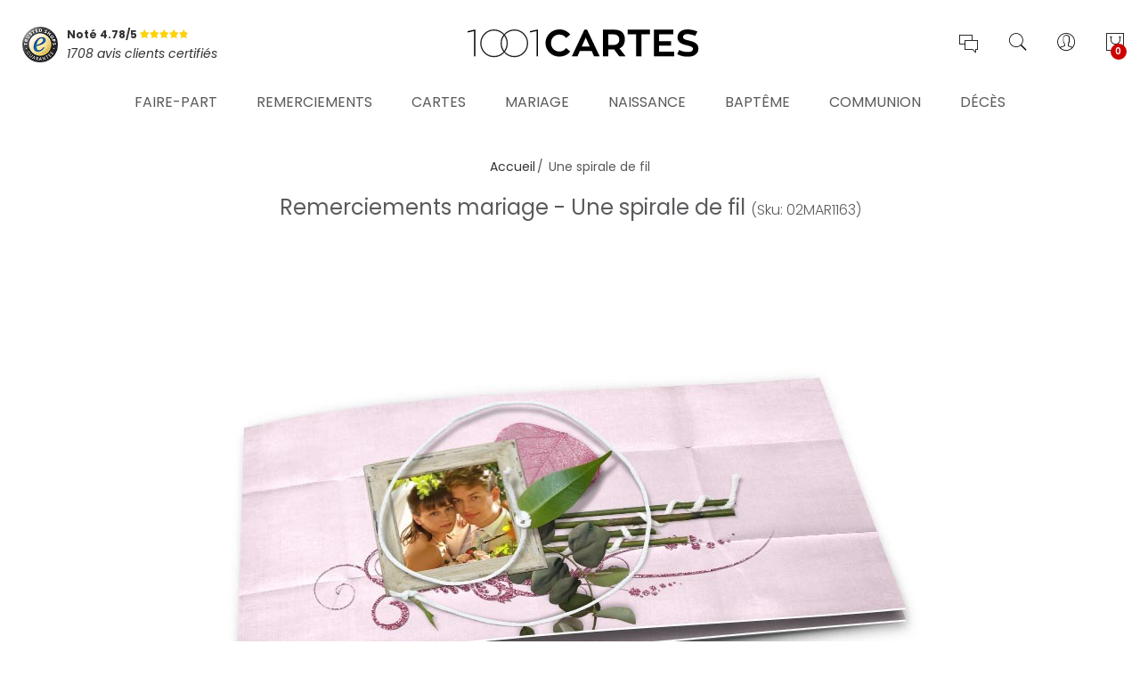

--- FILE ---
content_type: text/html; charset=UTF-8
request_url: https://www.1001cartes.com/remerciement-mariage-une-spirale-de-fil.html
body_size: 23122
content:
<!DOCTYPE HTML>
<html lang="fr">
	<head>
		<meta http-equiv="Content-Type" content="text/html; charset=utf-8" />
<title>Remerciements mariage - Une spirale de fil - réf.02MAR1163  - 1001Cartes</title>
<meta name="description" content="Découvrez et personnalisez en ligne la carte de Remerciements mariage - Une spirale de fil. Sur le fond de page rose pâle qui rappelle un papier que l'on vient de déplier, des feuilles et des tiges de bambous confèrent une" />
<meta name="robots" content="INDEX,FOLLOW" />
<link rel="icon" href="https://www.1001cartes.com/skin/frontend/printissime/millesetunecartes/favicon.ico" type="image/x-icon" />
<link rel="shortcut icon" href="https://www.1001cartes.com/skin/frontend/printissime/millesetunecartes/favicon.ico" type="image/x-icon" />
<!--[if lt IE 7]>
<script type="text/javascript">
//<![CDATA[
    var BLANK_URL = 'https://www.1001cartes.com/js/blank.html';
    var BLANK_IMG = 'https://www.1001cartes.com/js/spacer.gif';
//]]>
</script>
<![endif]-->

<script type="text/javascript">
//<![CDATA[
    var WEB_URL = 'https://www.1001cartes.com/';
//]]>
</script>

<!-- Css Section-->
<link href="https://fonts.googleapis.com/css?family=Poppins:300,300italic,400,400italic,500,500italic,600,600italic,700,700italic,900,900italic" rel="stylesheet" type="text/css"/><link href="https://fonts.googleapis.com/css?family=Lato:300,300italic,400,400italic,500,500italic,600,600italic,700,700italic,900,900italic" rel="stylesheet" type="text/css"/><link href="https://fonts.googleapis.com/css?family=Playfair+Display:300,300italic,400,400italic,500,500italic,600,600italic,700,700italic,900,900italic" rel="stylesheet" type="text/css"/><!--[if lt IE 8]>
<link rel="stylesheet" type="text/css" href="https://www.1001cartes.com/skin/frontend/base/default/css/styles-ie.css?q=123456" media="all" />
<![endif]-->
<link rel="stylesheet" type="text/css" href="https://www.1001cartes.com/js/calendar/calendar-win2k-1.css?q=1693241394" />
<link rel="stylesheet" type="text/css" href="https://www.1001cartes.com/js/mgs/brand/slick/slick.css?q=1693241397" />
<link rel="stylesheet" type="text/css" href="https://www.1001cartes.com/js/mgs/brand/slick/slick-theme.css?q=1693241397" />
<link rel="stylesheet" type="text/css" href="https://www.1001cartes.com/skin/frontend/base/default/css/widgets.css?q=1693241394" media="all" />
<link rel="stylesheet" type="text/css" href="https://www.1001cartes.com/skin/frontend/printissime/default/mgs/deals/css/timer.css?q=1693241396" media="all" />
<link rel="stylesheet" type="text/css" href="https://www.1001cartes.com/skin/frontend/printissime/default/lookbook/css/styles.css?q=1693241396" media="all" />
<link rel="stylesheet" type="text/css" href="https://www.1001cartes.com/skin/frontend/printissime/default/css/mgs_promobanners.css?q=1693241396" media="all" />
<link rel="stylesheet" type="text/css" href="https://www.1001cartes.com/skin/frontend/printissime/default/mgs/social/css/styles.css?q=1693241396" media="all" />
<link rel="stylesheet" type="text/css" href="https://www.1001cartes.com/skin/frontend/printissime/default/css/bootstrap.min.css?q=1693241396" media="all" />
<link rel="stylesheet" type="text/css" href="https://www.1001cartes.com/skin/frontend/printissime/default/css/margin-padding.css?q=1693241396" media="all" />
<link rel="stylesheet" type="text/css" href="https://www.1001cartes.com/skin/frontend/printissime/default/css/font-awesome.css?q=1693241396" media="all" />
<link rel="stylesheet" type="text/css" href="https://www.1001cartes.com/skin/frontend/printissime/millesetunecartes/css/styles.css?q=1693241396" media="all" />
<link rel="stylesheet" type="text/css" href="https://www.1001cartes.com/skin/frontend/printissime/millesetunecartes/css/other.css?q=1693241396" media="all" />
<link rel="stylesheet" type="text/css" href="https://www.1001cartes.com/skin/frontend/printissime/default/css/owl-carousel.css?q=1693241396" media="all" />
<link rel="stylesheet" type="text/css" href="https://www.1001cartes.com/skin/frontend/printissime/default/css/magnific-popup.css?q=1693241396" media="all" />
<link rel="stylesheet" type="text/css" href="https://www.1001cartes.com/skin/frontend/printissime/default/css/animate.css?q=1693241396" media="all" />
<link rel="stylesheet" type="text/css" href="https://www.1001cartes.com/skin/frontend/printissime/millesetunecartes/css/responsive.css?q=1693241396" media="all" />
<link rel="stylesheet" type="text/css" href="https://www.1001cartes.com/skin/frontend/printissime/millesetunecartes/css/pe-icon-7-stroke.css?q=1693241396" media="all" />
<link rel="stylesheet" type="text/css" href="https://www.1001cartes.com/skin/frontend/printissime/default/productquestions/css/custom.css?q=1693241396" media="all" />
<link rel="stylesheet" type="text/css" href="https://www.1001cartes.com/skin/frontend/printissime/default/css/prettyPhoto.css?q=1693241396" media="all" />
<link rel="stylesheet" type="text/css" href="https://www.1001cartes.com/skin/frontend/printissime/default/css/print.css?q=1693241396" media="print" />
<link rel="stylesheet" type="text/css" href="https://www.1001cartes.com/skin/frontend/printissime/millesetunecartes/css/printissime.css?q=1693241396" data-group="last" />
<link rel="stylesheet" type="text/css" href="https://www.1001cartes.com/skin/frontend/printissime/default/css/config-color.css" media="all" />

<link rel="stylesheet" type="text/css" media="screen" href="https://www.1001cartes.com/mpanel/index/style/"/>


<!-- Js Section-->
<script type="text/javascript" src="https://www.1001cartes.com/js/prototype/prototype.js?q=1693241394"></script>
<script type="text/javascript" src="https://www.1001cartes.com/js/lib/ccard.js?q=1693241394"></script>
<script type="text/javascript" src="https://www.1001cartes.com/js/prototype/validation.js?q=1693241394"></script>
<script type="text/javascript" src="https://www.1001cartes.com/js/scriptaculous/builder.js?q=1693241394"></script>
<script type="text/javascript" src="https://www.1001cartes.com/js/scriptaculous/effects.js?q=1693241394"></script>
<script type="text/javascript" src="https://www.1001cartes.com/js/scriptaculous/dragdrop.js?q=1693241394"></script>
<script type="text/javascript" src="https://www.1001cartes.com/js/scriptaculous/controls.js?q=1693241394"></script>
<script type="text/javascript" src="https://www.1001cartes.com/js/scriptaculous/slider.js?q=1693241394"></script>
<script type="text/javascript" src="https://www.1001cartes.com/js/varien/js.js?q=1693241394"></script>
<script type="text/javascript" src="https://www.1001cartes.com/js/varien/form.js?q=1693241394"></script>
<script type="text/javascript" src="https://www.1001cartes.com/js/varien/menu.js?q=1693241394"></script>
<script type="text/javascript" src="https://www.1001cartes.com/js/mage/translate.js?q=1693241394"></script>
<script type="text/javascript" src="https://www.1001cartes.com/js/mage/cookies.js?q=1693241394"></script>
<script type="text/javascript" src="https://www.1001cartes.com/js/varien/product.js?q=1693241394"></script>
<script type="text/javascript" src="https://www.1001cartes.com/js/varien/configurable.js?q=1693241394"></script>
<script type="text/javascript" src="https://www.1001cartes.com/js/calendar/calendar.js?q=1693241394"></script>
<script type="text/javascript" src="https://www.1001cartes.com/js/calendar/calendar-setup.js?q=1693241394"></script>
<script type="text/javascript" src="https://www.1001cartes.com/js/varien/product_options.js?q=1693241394"></script>
<script type="text/javascript" src="https://www.1001cartes.com/skin/frontend/printissime/default/mgs/deals/js/timer.js?q=1693241396"></script>
<script type="text/javascript" src="https://www.1001cartes.com/skin/frontend/printissime/default/js/jquery.min.js?q=1693241396"></script>
<script type="text/javascript" src="https://www.1001cartes.com/skin/frontend/printissime/default/js/jquery-ui.js?q=1693241396"></script>
<script type="text/javascript" src="https://www.1001cartes.com/skin/frontend/printissime/default/js/bootstrap.min.js?q=1693241396"></script>
<script type="text/javascript" src="https://www.1001cartes.com/skin/frontend/printissime/default/js/jquery.parallax-1.1.3.js?q=1693241396"></script>
<script type="text/javascript" src="https://www.1001cartes.com/skin/frontend/printissime/millesetunecartes/js/jquery.mb.YTPlayer.src.js?q=1693241396"></script>
<script type="text/javascript" src="https://www.1001cartes.com/skin/frontend/printissime/millesetunecartes/js/YouTubePopUp.jquery.js?q=1693241396"></script>
<script type="text/javascript" src="https://www.1001cartes.com/skin/frontend/printissime/default/js/theme.js?q=1693241396"></script>
<script type="text/javascript" src="https://www.1001cartes.com/skin/frontend/printissime/default/js/jquery.appear.js?q=1693241396"></script>
<script type="text/javascript" src="https://www.1001cartes.com/skin/frontend/printissime/default/js/masonry.pkgd.min.js?q=1693241396"></script>
<script type="text/javascript" src="https://www.1001cartes.com/skin/frontend/printissime/millesetunecartes/js/custom.js?q=1693241396"></script>
<script type="text/javascript" src="https://www.1001cartes.com/skin/frontend/printissime/default/js/jquery.prettyPhoto.js?q=1693241396"></script>
<script type="text/javascript" src="https://www.1001cartes.com/js/mgs/brand/slick/slick.min.js?q=1693241397" data-group="last"></script>
<script type="text/javascript" src="https://www.1001cartes.com/skin/frontend/printissime/millesetunecartes/js/jquery.tooltipster.min.js?q=1693241396" data-group="last"></script>
<script type="text/javascript" src="https://www.1001cartes.com/skin/frontend/printissime/millesetunecartes/js/main.js?q=1693241396" data-group="last"></script>
<link rel="canonical" href="https://www.1001cartes.com/remerciement-mariage-une-spirale-de-fil.html" />
<!--[if lt IE 7]>
<script type="text/javascript" src="https://www.1001cartes.com/js/lib/ds-sleight.js?q=1693241394"></script>
<script type="text/javascript" src="https://www.1001cartes.com/skin/frontend/base/default/js/ie6.js?q=1693241394"></script>
<![endif]-->
<!--[if lt IE 9]>
<script type="text/javascript" src="https://www.1001cartes.com/skin/frontend/printissime/default/js/html5shiv.js?q=1693241396"></script>
<script type="text/javascript" src="https://www.1001cartes.com/skin/frontend/printissime/default/js/respond.min.js?q=1693241396"></script>
<![endif]-->
<script type="text/javascript" src="https://www.1001cartes.com/skin/frontend/printissime/default/js/jquery.magnific-popup.js"></script>
<script type="text/javascript" src="https://www.1001cartes.com/skin/frontend/printissime/default/js/owl.carousel.min.js"></script>





<script type="text/javascript">
//<![CDATA[
Mage.Cookies.path     = '/';
Mage.Cookies.domain   = '.www.1001cartes.com';
//]]>
</script>

<script type="text/javascript">
//<![CDATA[
optionalZipCountries = ["IE","PA","HK","MO"];
//]]>
</script>
            <!-- BEGIN GOOGLE ANALYTICS CODE -->
        <script type="text/javascript">
        //<![CDATA[
            var _gaq = _gaq || [];
            
_gaq.push(['_setAccount', 'UA-22045754-1']);

_gaq.push(['_trackPageview']);
            
            (function() {
                var ga = document.createElement('script'); ga.type = 'text/javascript'; ga.async = true;
                ga.src = ('https:' == document.location.protocol ? 'https://ssl' : 'http://www') + '.google-analytics.com/ga.js';
                var s = document.getElementsByTagName('script')[0]; s.parentNode.insertBefore(ga, s);
            })();

        //]]>
        </script>
        <!-- END GOOGLE ANALYTICS CODE -->
    <!-- BOF OG meta -->
<meta property="fb:app_id" content="572768596080109"/>
<meta property="og:site_name" content="1001cartes.com"/>
<meta property="og:title" content="Remerciements mariage - Une spirale de fil"/>
<meta property="og:type" content="website"/>
<meta property="og:url" content="https://www.1001cartes.com/remerciement-mariage-une-spirale-de-fil.html"/>
<meta property="og:image" content="https://www.1001cartes.com/media/catalog/product/cache/1/image/350x350/9df78eab33525d08d6e5fb8d27136e95/0/2/02mar1163_fpd_p1.jpg"/>
<meta property="og:description" content="Sur le fond de page rose pâle qui rappelle un papier que l'on vient de déplier, des feuilles et des tiges de bambous confèrent une allure zen à cette carte de remerciement de mariage. Des ornements violets subliment l'arrière du cadre photo en bois. Un fil blanc placé en spirale autour du design donne un style singulier à ce modèle."/>
<!-- EOF OG meta -->
<script type="text/javascript">//<![CDATA[
        var Translator = new Translate({"HTML tags are not allowed":"Les balises HTML ne sont pas autoris\u00e9es","Please select an option.":"S\u00e9lectionnez une option","This is a required field.":"Ce champ est obligatoire.","Please enter a valid number in this field.":"Veuillez saisir un nombre valide.","The value is not within the specified range.":"La valeur n'est pas dans la plage sp\u00e9cifi\u00e9e.","Please use numbers only in this field. Please avoid spaces or other characters such as dots or commas.":"Seuls les chiffres sont autoris\u00e9s dans ce champ. \u00c9vitez les espaces ou autres caract\u00e8res tels que les points ou les virgules.","Please use letters only (a-z or A-Z) in this field.":"Veuillez utiliser uniquement des lettres (a-z ou A-Z) dans ce champ.","Please use only letters (a-z), numbers (0-9) or underscore(_) in this field, first character should be a letter.":"Veuillez utiliser uniquement des lettres (a-z), des chiffres (0-9) ou underscore (_) dans ce champ, en commen\u00e7ant par une lettre.","Please use only letters (a-z or A-Z) or numbers (0-9) only in this field. No spaces or other characters are allowed.":"Veuillez utiliser uniquement des lettres (a-z) ou des chiffres (0-9) dans ce champ. Les espaces et autres caract\u00e8res ne sont pas autoris\u00e9s.","Please use only letters (a-z or A-Z) or numbers (0-9) or spaces and # only in this field.":"Veuillez utiliser uniquement des lettres (a-z), des chiffres (0-9), des espaces ou des di\u00e8ses (#) dans ce champ.","Please enter a valid phone number. For example (123) 456-7890 or 123-456-7890.":"Veuillez saisir un num\u00e9ro de t\u00e9l\u00e9phone valide.","Please enter a valid fax number. For example (123) 456-7890 or 123-456-7890.":"Veuillez saisir un num\u00e9ro de fax valide. Par exemple 0123456789.","Please enter a valid date.":"Veuillez saisir une date valide.","Please enter a valid email address. For example johndoe@domain.com.":"Veuillez saisir une adresse email valide. Par exemple prenom.nom@domaine.com","Please use only visible characters and spaces.":"Veuillez utiliser uniquement des caract\u00e8res visibles et des espaces.","Please enter 7 or more characters. Password should contain both numeric and alphabetic characters.":"Veuillez saisir au moins 7 caract\u00e8res. Le mot de passe doit contenir \u00e0 la fois des caract\u00e8res num\u00e9riques et alphab\u00e9tiques.","Please make sure your passwords match.":"V\u00e9rifiez que vos mots de passe concordent.","Please enter a valid URL. Protocol is required (http:\/\/, https:\/\/ or ftp:\/\/)":"Veuillez saisir une URL valide. Le protocole est obligatire (http:\/\/, https:\/\/ ou ftp:\/\/)","Please enter a valid URL. For example http:\/\/www.example.com or www.example.com":"Veuillez saisir une URL valide. Par exemple http:\/\/www.exemple.com ou www.exemple.com","Please enter a valid URL Key. For example \"example-page\", \"example-page.html\" or \"anotherlevel\/example-page\".":"Veuillez saisir une URL valide. Par exemple \"page-exemple\", \"page-exemple.html\" ou \"niveau\/page-exemple\".","Please enter a valid XML-identifier. For example something_1, block5, id-4.":"Veuillez saisir un identifiant XML valide. Par exemple, quelquechose_1, bloc5, id-4.","Please enter a valid social security number. For example 123-45-6789.":"Veuillez saisir un num\u00e9ro de s\u00e9curit\u00e9 sociale valide. Par exemple 123-45-6789.","Please enter a valid zip code. For example 90602 or 90602-1234.":"Veuillez saisir un code postal valide. Par exemple 92100.","Please enter a valid zip code.":"Veuillez saisir un code postal valide.","Please use this date format: dd\/mm\/yyyy. For example 17\/03\/2006 for the 17th of March, 2006.":"Veuillez utiliser ce format de date : jj\/mm\/aaaa. Par exemple, 21\/12\/2012 pour le 21 D\u00e9cembre 2012.","Please enter a valid $ amount. For example $100.00.":"Veuillez saisir un montant valide. Par exemple 100.00 \u20ac.","Please select one of the above options.":"Veuillez choisir une des options ci-dessus.","Please select one of the options.":"Veuillez choisir une des options.","Please select State\/Province.":"Veuillez choisir un \u00e9tat\/province.","Please enter a number greater than 0 in this field.":"Veuillez saisir un nombre sup\u00e9rieur \u00e0 0 dans ce champ.","Please enter a number 0 or greater in this field.":"Veuillez saisir un nombre sup\u00e9rieur ou \u00e9gal \u00e0 0 dans ce champ.","Please enter a valid credit card number.":"Veuillez saisir un num\u00e9ro de carte bancaire valide.","Credit card number does not match credit card type.":"Le num\u00e9ro de carte ne correspond pas au type de carte.","Card type does not match credit card number.":"Le type de carte ne correspond pas au num\u00e9ro de carte.","Incorrect credit card expiration date.":"Mauvaise date d'expiration de carte de cr\u00e9dit.","Please enter a valid credit card verification number.":"Veuillez saisir un num\u00e9ro de v\u00e9rification de carte bancaire valide.","Please use only letters (a-z or A-Z), numbers (0-9) or underscore(_) in this field, first character should be a letter.":"Utilisez uniquement des lettres (a-z ou A-Z), des chiffres (0-9) ou des underscores (_) dans ce champ. Le premier caract\u00e8re doit \u00eatre une lettre.","Please input a valid CSS-length. For example 100px or 77pt or 20em or .5ex or 50%.":"Veuillez saisir une longueur CSS valide. Par exemple 100px ou 77pt ou 20 em ou .5ex ou 50%.","Text length does not satisfy specified text range.":"La longueur du texte ne satisfait pas la plage de texte sp\u00e9cifi\u00e9e.","Please enter a number lower than 100.":"Veuillez saisir un nombre inf\u00e9rieur \u00e0 100.","Please select a file":"S\u00e9lectionnez un fichier","Please enter issue number or start date for switch\/solo card type.":"Veuillez saisir le num\u00e9ro de probl\u00e8me ou une date de d\u00e9but pour le type de carte switch\/solo.","Please wait, loading...":"Veuillez patienter, chargement en cours...","This date is a required value.":"Cette date est obligatoire.","Please enter a valid day (1-%d).":"Veuillez saisir un jour valide (1-%d).","Please enter a valid month (1-12).":"Veuillez saisir un mois valide (1-12).","Please enter a valid year (1900-%d).":"Veuillez saisir une ann\u00e9e valide (1900-%d).","Please enter a valid full date":"Veuillez saisir une date compl\u00e8te valide.","Please enter a valid date between %s and %s":"Veuillez saisir une date valide entre %s et %s","Please enter a valid date equal to or greater than %s":"Veuillez saisir une date valide sup\u00e9rieure ou \u00e9gale \u00e0 %s","Please enter a valid date less than or equal to %s":"Veuillez saisir une date valide inf\u00e9rieure ou \u00e9gale \u00e0 %s","Complete":"Termin\u00e9e","Add Products":"Ajouter des produits","Please choose to register or to checkout as a guest":"Choisissez de vous enregistrer ou de passer votre commande en tant qu'invit\u00e9","Your order cannot be completed at this time as there is no shipping methods available for it. Please make necessary changes in your shipping address.":"Vous ne pouvez pas continuer votre commande car aucun mode de livraison n'est disponible pour votre adresse.","Please specify shipping method.":"Choisissez un mode de livraison.","Your order cannot be completed at this time as there is no payment methods available for it.":"Vous ne pouvez pas continuer votre commande car aucun mode de paiement n'est disponible.","Please specify payment method.":"Choisissez un mode de paiement.","Insert Widget...":"Ins\u00e9rer un widget...","Add to Cart":"Ajouter au panier","In Stock":"En stock","Out of Stock":"\u00c9puis\u00e9"});
        //]]></script>		<meta name="viewport" content="width=device-width, initial-scale=1.0">
	</head>
	<body  class=" catalog-product-view lazy-loading-img fullwidth product-remerciement-mariage-une-spirale-de-fil">
			<div class="preloader">
		<div class="status">&nbsp;</div>
	</div>
	<script type="text/javascript">
		mgsjQuery(window).load(function() {
			mgsjQuery(".status").fadeOut();
			mgsjQuery(".preloader").delay(500).fadeOut("slow");
		})
	</script>
		
								
				<header>
			<div id="header-v3" class="header-v3">
	<div id="placeholder-header"></div>
	<div class="header ">
	<div class="header-content">
			<div class="container">
				<div class="menu-moblie hidden-lg">
					<div class="row">
						<div class="col-md-3 col-sm-3 col-xs-3 hidden-lg">
							<div class="navbar-toggle-menu">
								<button class="btn-sidebar-nav"><span class="icon-navbar"></span></button>
							</div>
						</div>
						<div class="col-md-6 col-sm-6 col-xs-6 hidden-lg">
														<a href="https://www.1001cartes.com/" title="Cartes et faire-part pour tous vos évènements" class="logo logo-header">
								<img src="https://www.1001cartes.com/skin/frontend/printissime/millesetunecartes/images/logo.svg" alt="Cartes et faire-part pour tous vos évènements" />
							</a>
													</div>
						<div class="col-md-3 col-sm-3 col-xs-3 hidden-lg">
							<div class="cart-header">
								<div class="block-cart-header" id="top-cart-dropdown">
	<div class="dropdown-toggle" data-toggle="dropdown" >
		<i class="pe-7s-shopbag"></i>
				<span class="count">0</span>
			</div>
	<div class="block-content dropdown-cart">
	<button class="close-cart-sidebar"><span class="pe-7s-close"></span></button>
				<p class="empty">Votre panier est vide.</p>
		</div>
</div>
							</div>
						</div>
					</div>
				</div>
				<div class="middle-header sidebar-menu-mobile">
					<button class="close-nav-button hidden-lg"><span class="pe-7s-close"></span></button>
					<div class="row">
						<div class="col-lg-4 col-md-12 col-sm-12 col-xs-12">
                            <div class="trustedshops-note">
    <div class="note-globale">
        <a href="https://www.trustedshops.fr/evaluation/info_XEDC3FD3D2D743C4A15B79A780A68DA80.html" target="_blank">
            <img src="https://www.1001cartes.com/skin/frontend/printissime/millesetunecartes/images/trustedshops/ts_classic_siegel_small.png" alt="avis 1001cartes"/>
            <div class="rating-wrapper">
                <span class="note">Noté 4.78/5 <span class="rating-box"><span class="rating" style="width:96%">&nbsp;</span></span></span>
                <span class="sub-title">1708 avis clients certifiés</span>
            </div>
        </a>
    </div>
</div>						</div>
						<div class="hidden-lg col-md-12 col-sm-12 col-xs-12">
							<div class="nav-main-collapse push-menu">
								<nav class="mega-menu megamenu-clone">
								</nav>
							</div>
						</div>
						<div class="col-lg-4 col-md-12 col-sm-12 col-xs-12 hidden-md hidden-sm hidden-xs">
														<a href="https://www.1001cartes.com/" title="Cartes et faire-part pour tous vos évènements" class="logo logo-header">
								<img src="https://www.1001cartes.com/skin/frontend/printissime/millesetunecartes/images/logo.svg" alt="Cartes et faire-part pour tous vos évènements" />
							</a>
													</div>
						<div class="col-lg-4 col-md-12 col-sm-12 col-xs-12">
							<ul class="table-icon-menu">
                                <li class="navbar-toggle-menu hidden-md hidden-sm hidden-xs service-clients">
                                    <button class="btn-sidebar-nav"><i class="pe-7s-chat"></i></button>
                                </li>
                                <li class="hidden-md hidden-sm hidden-xs">
                                    <div><button class="toogle-search"><i class="pe-7s-search"></i></button></div>
                                </li>
                                								<li class="hidden-lg">
									<div class="login  hidden-lg">
																					<a href="https://www.1001cartes.com/customer/account/login">Se connecter<i class="pe-7s-user"></i></a>
																			</div>
								</li>
								<li class="hidden-md hidden-sm hidden-xs">
																		<div><button class="toogle-login"><i class="pe-7s-user"></i></button></div>
																	</li>
								<li class="hidden-md hidden-sm hidden-xs"><div class="block-cart-header" id="top-cart-dropdown">
	<div class="dropdown-toggle" data-toggle="dropdown" >
		<i class="pe-7s-shopbag"></i>
				<span class="count">0</span>
			</div>
	<div class="block-content dropdown-cart">
	<button class="close-cart-sidebar"><span class="pe-7s-close"></span></button>
				<p class="empty">Votre panier est vide.</p>
		</div>
</div>
</li>

							</ul>
                            <div class="widgets hidden-lg">
                                <div class="block help">
<h4>Besoin d'aide ?</h4>
<div class="block-content">
<ul>
<li><a href="/informations/faq.html" title="Questions fr&eacute;quentes">Questions fr&eacute;quentes</a></li>
<li><a href="/informations/livraison.html" title="Livraison">Livraison</a></li>
<li><a href="/exemple-texte.html" title="Exemples de textes">Exemples de textes</a></li>
<li><a href="/informations/satisfait-ou-reimprime.html" title="Garantie satisfait ou r&eacute;imprim&eacute;">Garantie "satisfait ou r&eacute;imprim&eacute;"</a></li>
<li><a href="/contacts" title="Contactez-nous">Contactez-nous</a></li>
</ul>
</div>
</div>
<div class="block social">
<ul class="social">
<li><a href="https://facebook.com/1001cartes" target="social"><em class="fa fa-facebook fa-2x"><span>&nbsp;</span></em></a></li>
<li><a href="https://twitter.com/printissime" target="social"><em class="fa fa-twitter fa-2x"><span>&nbsp;</span></em></a></li>
<li><a href="https://fr.pinterest.com/printissime/" target="social"><em class="fa fa-pinterest-p fa-2x"><span>&nbsp;</span></em></a></li>
<li><a href="/contacts"><em class="fa fa-envelope fa-2x"><span>&nbsp;</span></em></a></li>
</ul>
</div>
<div class="block contact">
<h4>Service clients</h4>
<p>Vous souhaitez des informations sur nos produits ou services ?</p>
<p>Des conseils ou un accompagnement dans la personnalisation de vos produits ?</p>
<p>Notre &eacute;quipe est &agrave; votre &eacute;coute, du lundi au vendredi, de 9h &agrave; 18h</p>
<p>09.73.69.62.34 (appel non surtax&eacute;)</p>
<p><a class="btn btn-secondary" href="/contacts"><span><span>nous &eacute;crire</span></span></a></p>
</div>                            </div>
						</div>
					</div>
				</div>
				<div class="bottom-header hidden-md hidden-sm hidden-xs">
					<div class="nav-main-collapse">
						<nav class="mega-menu">
							
					<ul id="mainMenu" class="nav nav-pills nav-main">
															<li class="  mega-menu-item mega-menu-fullwidth static-menu dropdown">
							<a href="/faire-part.html" class="level0 dropdown-toggle">Faire-part <span class="icon-next"><i class="fa fa-caret-down"></i></span></a><span class="toggle-menu visible-xs-block visible-sm-block"><a href="javascript:void(0)" class="icon-dropdown"></a></span><ul class="dropdown-menu" id="mobile-menu-1"><li><div class="mega-menu-content">
<div class="row">
<div class="col-md-3">
<ul class="sub-menu">
<li class="level1"><a href="/faire-part-mariage.html"><span class="mega-menu-sub-title">Faire-part mariage</span></a>
<span class="toggle-menu"> <a onclick="toggleEl(this,'')" href="javascript:void(0)"> <span class="icon-plus"></span> </a> </span>
<ul class="sub-menu">
<li><a href="/faire-part-mariage-moderne-original.html">Moderne et original</a></li>
<li><a href="/faire-part-mariage-chic-traditionnel.html">Chic et traditionnel</a></li>
<li><a href="/faire-part-mariage-nature-fleurs.html">Nature et fleurs</a></li>
<li><a href="/faire-part-mariage-thematiques.html">Les thématiques</a></li>
<li><a href="/faire-part-mariage-nouveautes.html">Nouveautés</a></li>
<li><a href="/faire-part-mariage-meilleures-ventes.html">Meilleures ventes</a></li>
</ul>
</li>
</ul>
</div>
<div class="col-md-3">
<ul class="sub-menu">
<li class="level1"><a href="/faire-part-naissance.html"><span class="mega-menu-sub-title">Faire-part naissance</span></a>
<span class="toggle-menu"> <a onclick="toggleEl(this,'')" href="javascript:void(0)"> <span class="icon-plus">&nbsp;</span> </a> </span>
<ul class="sub-menu">
<li><a href="/faire-part-naissance-garcon.html">Garçon</a></li>
<li><a href="/faire-part-naissance-fille.html">Fille</a></li>
<li><a href="/faire-part-naissance-monde-enchante.html">Un monde enchanté</a></li>
<li><a href="/faire-part-naissance-moderne-original.html">Moderne et original</a></li>
<li><a href="/faire-part-naissance-doudous-animaux.html">Doudous et animaux</a></li>
<li><a href="/faire-part-naissance-sans-photo.html">Sans photo</a></li>
<li><a href="/faire-part-naissance-nouveautes.html">Nouveautés</a></li>
<li><a href="/faire-part-naissance-meilleures-ventes.html">Meilleures ventes</a></li>
</ul>
</li>
</ul>
</div>

<div class="col-md-3">
<ul class="sub-menu">
<li class="level1"><a href="/faire-part-bapteme.html"><span class="mega-menu-sub-title">Faire-part baptême</span></a>
<span class="toggle-menu"> <a onclick="toggleEl(this,'')" href="javascript:void(0)"> <span class="icon-plus">&nbsp;</span> </a> </span>
<ul class="sub-menu">
<li><a href="/faire-part-bapteme-avec-photo.html">Avec photo</a></li>
<li><a href="/faire-part-bapteme-sans-photo.html">Sans photo</a></li>
<li><a href="/faire-part-bapteme-ange-dragees.html">Anges et dragées</a></li>
<li><a href="/faire-part-bapteme-nouveautes.html">Nouveautés</a></li>
<li><a href="/faire-part-bapteme-meilleures-ventes.html">Meilleures ventes</a></li>
</ul>
</li>
</ul>
</div>


<div class="col-md-3">
<ul class="sub-menu">
<li class="level1"><a href="/faire-part-communion.html"><span class="mega-menu-sub-title">Faire-part communion</span></a>
<span class="toggle-menu"> <a onclick="toggleEl(this,'')" href="javascript:void(0)"> <span class="icon-plus">&nbsp;</span> </a> </span>
<ul class="sub-menu">
<li><a href="/faire-part-communion-avec-photo.html">Avec photo</a></li>
<li><a href="/faire-part-communion-sans-photo.html">Sans photo</a></li>
<li><a href="/faire-part-communion-nouveautes.html">Nouveautés</a></li>
<li><a href="/faire-part-communion-meilleures-ventes.html">Meilleures ventes</a></li>
</ul>
</li>
</ul>
</div>


</div>
</div>
</li></ul>						</li>
									<li class="  mega-menu-item mega-menu-fullwidth static-menu dropdown">
							<a href="/remerciements.html" class="level0 dropdown-toggle">Remerciements <span class="icon-next"><i class="fa fa-caret-down"></i></span></a><span class="toggle-menu visible-xs-block visible-sm-block"><a href="javascript:void(0)" class="icon-dropdown"></a></span><ul class="dropdown-menu" id="mobile-menu-2"><li><div class="mega-menu-content">
<div class="row">
<div class="col-md-4">
<ul class="sub-menu">
<li class="level1"><a href="/remerciements-mariage.html"><span class="mega-menu-sub-title">Remerciements mariage</span></a> <span class="toggle-menu"> <a href="javascript:void(0)" onclick="toggleEl(this,'')"> <span class="icon-plus"></span> </a> </span>
<ul class="sub-menu">
<li><a href="/remerciements-mariage-moderne-original.html">Moderne et original</a></li>
<li><a href="/remerciements-mariage-chic-traditionnel.html">Chic et traditionnel</a></li>
<li><a href="/remerciements-mariage-nature-fleurs.html">Nature et fleurs</a></li>
<li><a href="/remerciements-mariage-thematiques.html">Les th&eacute;matiques</a></li>
<li><a href="/remerciements-mariage-nouveautes.html">Nouveaut&eacute;s</a></li>
<li><a href="/remerciements-mariage-meilleures-ventes.html">Meilleures ventes</a></li>
</ul>
</li>
</ul>
</div>
<div class="col-md-4">
<ul class="sub-menu">
<li class="level1"><a href="/remerciements-naissance.html"><span class="mega-menu-sub-title">Remerciements naissance</span></a> <span class="toggle-menu"> <a href="javascript:void(0)" onclick="toggleEl(this,'')"> <span class="icon-plus">&nbsp;</span> </a> </span>
<ul class="sub-menu">
<li><a href="/remerciements-naissance-garcon.html">Gar&ccedil;on</a></li>
<li><a href="/remerciements-naissance-fille.html">Fille</a></li>
<li><a href="/remerciements-naissance-monde-enchante.html">Un monde enchant&eacute;</a></li>
<li><a href="/remerciements-naissance-moderne-original.html">Moderne et original</a></li>
<li><a href="/remerciements-naissance-doudous-animaux.html">Doudous et animaux</a></li>
<li><a href="/remerciements-naissance-sans-photo.html">Sans photo</a></li>
<li><a href="/remerciements-naissance-nouveautes.html">Nouveaut&eacute;s</a></li>
<li><a href="/remerciements-naissance-meilleures-ventes.html">Meilleures ventes</a></li>
</ul>
</li>
</ul>
</div>
<div class="col-md-4">
<ul class="sub-menu">
<li class="level1"><a href="/cartes-remerciements-deces.html"><span class="mega-menu-sub-title">Remerciements d&eacute;c&egrave;s</span></a> <span class="toggle-menu"> <a href="javascript:void(0)" onclick="toggleEl(this,'')"> <span class="icon-plus">&nbsp;</span> </a> </span>
<ul class="sub-menu">
<li><a href="/cartes-remerciements-deces-classiques.html">Classiques</a></li>
<li><a href="/cartes-remerciements-deces-fleurs.html">Fleurs</a></li>
<li><a href="/cartes-remerciements-deces-paysages.html">Paysages</a></li>
<li><a href="/cartes-remerciements-deces-photo.html">Photo</a></li>
<li><a href="/cartes-remerciements-deces-chretien.html">Chr&eacute;tien</a></li>
<li><a href="/cartes-remerciements-deces-juif.html">Juif</a></li>
<li><a href="/cartes-remerciements-deces-musulman.html">Musulman</a></li>
</ul>
</li>
</ul>
</div>
</div>
</div></li></ul>						</li>
									<li class="  mega-menu-item mega-menu-fullwidth category-menu dropdown">
							<a href="/cartes.html" class="level0 dropdown-toggle">Cartes <span class="icon-next"><i class="fa fa-caret-down"></i></span></a><span class="toggle-menu visible-xs-block visible-sm-block"><a href="javascript:void(0)" class="icon-dropdown"></a></span><ul class="dropdown-menu" id="mobile-menu-3"><li><div class="mega-menu-content"><div class="row"><div class="col-md-6"><ul class="sub-menu"><li>
<a href="https://www.1001cartes.com/cartes-voeux.html">
<span class="mega-menu-sub-title">
Cartes de voeux
</span>
</a>
<span class="toggle-menu visible-xs-block visible-sm-block"><a href="javascript:void(0)" class="icon-dropdown"></a></span>
<ul id="mobile-menu-cat-133"
 class="sub-menu"
>
<li>
<a href="https://www.1001cartes.com/cartes-voeux-photos.html">
Avec photo
</a>
</li><li>
<a href="https://www.1001cartes.com/cartes-voeux-entreprise.html">
Entreprise
</a>
</li>
</ul>
</li></ul></div><div class="col-md-6"><ul class="sub-menu"><li>
<a href="https://www.1001cartes.com/cartes-pele-mele-photos.html">
<span class="mega-menu-sub-title">
Cartes pêle mêle photos
</span>
</a>
</li></ul></div></div></div></li></ul>						</li>
									<li class="  mega-menu-item mega-menu-fullwidth static-menu dropdown">
							<a href="/mariage.html" class="level0 dropdown-toggle">Mariage <span class="icon-next"><i class="fa fa-caret-down"></i></span></a><span class="toggle-menu visible-xs-block visible-sm-block"><a href="javascript:void(0)" class="icon-dropdown"></a></span><ul class="dropdown-menu" id="mobile-menu-4"><li><div class="mega-menu-content">
<div class="row">
<div class="col-md-3">
<ul class="sub-menu">
<li><a href="/faire-part-mariage.html"> <span class="mega-menu-sub-title"> Faire-part mariage </span> </a> <span class="toggle-menu visible-xs-block visible-sm-block"><a class="icon-dropdown" href="javascript:void(0)"></a></span>
<ul class="sub-menu" id="mobile-menu-cat-4">
<li><a href="/faire-part-mariage-moderne-original.html"> Moderne et original </a></li>
<li><a href="/faire-part-mariage-chic-traditionnel.html"> Chic et traditionnel </a></li>
<li><a href="/faire-part-mariage-nature-fleurs.html"> Nature et fleurs </a></li>
<li><a href="/faire-part-mariage-thematiques.html"> Th&eacute;matiques </a></li>
<li><a href="/faire-part-mariage-nouveautes.html"> Nouveaut&eacute;s </a></li>
<li><a href="/faire-part-mariage-meilleures-ventes.html"> Meilleures ventes </a></li>
</ul>
</li>
</ul>
</div>
<div class="col-md-3">
<ul class="sub-menu">
<li><a href="/remerciements-mariage.html"> <span class="mega-menu-sub-title"> Remerciements mariage </span> </a> <span class="toggle-menu visible-xs-block visible-sm-block"><a class="icon-dropdown" href="javascript:void(0)"></a></span>
<ul class="sub-menu" id="mobile-menu-cat-19">
<li><a href="/remerciements-mariage-moderne-original.html"> Moderne et original </a></li>
<li><a href="/remerciements-mariage-chic-traditionnel.html"> Chic et traditionnel </a></li>
<li><a href="/remerciements-mariage-nature-fleurs.html"> Nature et fleurs </a></li>
<li><a href="/remerciements-mariage-thematiques.html"> Th&eacute;matiques </a></li>
<li><a href="/remerciements-mariage-nouveautes.html"> Nouveaut&eacute;s </a></li>
<li><a href="/remerciements-mariage-meilleures-ventes.html"> Meilleures ventes </a></li>
</ul>
</li>
</ul>
</div>
<div class="col-md-3">
<ul class="sub-menu">
<li><a href="#"><span class="mega-menu-sub-title"> Autres produits </span> </a> <span class="toggle-menu visible-xs-block visible-sm-block"><a class="icon-dropdown" href="javascript:void(0)"></a></span>
<ul class="sub-menu" id="mobile-menu-cat-ap-mariage">
<li><a href="/carton-invitation-mariage.html"><span>Carton d'invitation mariage</span></a></li>
<li><a href="/menu-mariage.html"><span>Menus mariage</span></a></li>
<li><a href="/marque-place-mariage.html"><span>Marque-places mariage</span></a></li>
</ul>
</li>
</ul>
</div>
<div class="col-md-3">
<ul class="sub-menu">
<li><a href="#"><span class="mega-menu-sub-title"> Liens utiles </span> </a> <span class="toggle-menu visible-xs-block visible-sm-block"><a class="icon-dropdown" href="javascript:void(0)"></a></span>
<ul class="sub-menu" id="mobile-menu-cat-almariage">
<li><a href="/echantillons.html"><span>Echantillons gratuits</span></a></li>
<li><a href="/exemple-texte.html"><span>Exemples de textes</span></a></li>
</ul>
</li>
</ul>
</div>
</div>
</div></li></ul>						</li>
									<li class="  mega-menu-item mega-menu-fullwidth static-menu dropdown">
							<a href="/naissance.html" class="level0 dropdown-toggle">Naissance <span class="icon-next"><i class="fa fa-caret-down"></i></span></a><span class="toggle-menu visible-xs-block visible-sm-block"><a href="javascript:void(0)" class="icon-dropdown"></a></span><ul class="dropdown-menu" id="mobile-menu-5"><li><div class="mega-menu-content"><div class="row"><div class="col-md-4"><ul class="sub-menu"><li>
<a href="/faire-part-naissance.html">
<span class="mega-menu-sub-title">
Faire-part naissance
</span>
</a>
<span class="toggle-menu visible-xs-block visible-sm-block"><a href="javascript:void(0)" class="icon-dropdown"></a></span>
<ul id="mobile-menu-cat-147" class="sub-menu">
<li>
<a href="/faire-part-naissance-garcon.html">
Garçon
</a>
</li><li>
<a href="/faire-part-naissance-fille.html">
Fille
</a>
</li><li>
<a href="/faire-part-naissance-monde-enchante.html">
Un monde enchanté
</a>
</li><li>
<a href="/faire-part-naissance-moderne-original.html">
Moderne et original
</a>
</li><li>
<a href="/faire-part-naissance-doudous-animaux.html">
Doudous et animaux
</a>
</li><li>
<a href="/faire-part-naissance-sans-photo.html">
Sans photo
</a>
</li><li>
<a href="/faire-part-naissance-nouveautes.html">
Nouveautés
</a>
</li><li>
<a href="/faire-part-naissance-meilleures-ventes.html">
Meilleures ventes
</a>
</li>
</ul>
</li></ul></div><div class="col-md-4"><ul class="sub-menu"><li>
<a href="/remerciements-naissance.html">
<span class="mega-menu-sub-title">
Remerciements naissance
</span>
</a>
<span class="toggle-menu visible-xs-block visible-sm-block"><a href="javascript:void(0)" class="icon-dropdown"></a></span>
<ul id="mobile-menu-cat-158" class="sub-menu">
<li>
<a href="/remerciements-naissance-garcon.html">
Garçon
</a>
</li><li>
<a href="/remerciements-naissance-fille.html">
Fille
</a>
</li><li>
<a href="/remerciements-naissance-monde-enchante.html">
Un monde enchanté
</a>
</li><li>
<a href="/remerciements-naissance-moderne-original.html">
Moderne et original
</a>
</li><li>
<a href="/remerciements-naissance-doudous-animaux.html">
Doudous et animaux
</a>
</li><li>
<a href="/remerciements-naissance-sans-photo.html">
Sans photo
</a>
</li><li>
<a href="/remerciements-naissance-nouveautes.html">
Nouveautés
</a>
</li><li>
<a href="/remerciements-naissance-meilleures-ventes.html">
Meilleures ventes
</a>
</li>
</ul>
</li></ul></div>



<div class="col-md-4">
<ul class="sub-menu">
<li><a href="#"><span class="mega-menu-sub-title"> Liens utiles </span> </a> <span class="toggle-menu visible-xs-block visible-sm-block"><a class="icon-dropdown" href="javascript:void(0)"></a></span>
<ul class="sub-menu" id="mobile-menu-cat-alnaissancee">
<li><a href="/echantillons.html"><span>Echantillons gratuits</span></a></li>
<li><a href="/exemple-texte.html"><span>Exemples de textes</span></a></li>

</ul>
</li>
</ul>
</div>


</div></div></li></ul>						</li>
									<li class="  mega-menu-item mega-menu-fullwidth static-menu dropdown">
							<a href="/bapteme.html" class="level0 dropdown-toggle">Baptême <span class="icon-next"><i class="fa fa-caret-down"></i></span></a><span class="toggle-menu visible-xs-block visible-sm-block"><a href="javascript:void(0)" class="icon-dropdown"></a></span><ul class="dropdown-menu" id="mobile-menu-6"><li><div class="mega-menu-content">
<div class="row">
<div class="col-md-4">
<ul class="sub-menu">
<li><a href="/faire-part-bapteme.html"> <span class="mega-menu-sub-title"> Faire-part bapt&ecirc;me </span> </a> <span class="toggle-menu visible-xs-block visible-sm-block"><a class="icon-dropdown" href="javascript:void(0)"></a></span>
<ul class="sub-menu" id="mobile-menu-cat-119">
<li><a href="/faire-part-bapteme-avec-photo.html"> avec photo </a></li>
<li><a href="/faire-part-bapteme-sans-photo.html"> sans photo </a></li>
<li><a href="/faire-part-bapteme-ange-dragees.html"> Anges et drag&eacute;es </a></li>
<li><a href="/faire-part-bapteme-nouveautes.html"> Nouveaut&eacute;s </a></li>
<li><a href="/faire-part-bapteme-meilleures-ventes.html"> Meilleures ventes </a></li>
</ul>
</li>
</ul>
</div>
<div class="col-md-4">
<ul class="sub-menu">
<li><a href="#"><span class="mega-menu-sub-title"> Autres produits </span> </a> <span class="toggle-menu visible-xs-block visible-sm-block"><a class="icon-dropdown" href="javascript:void(0)"></a></span>
<ul class="sub-menu" id="mobile-menu-cat-ap-bapteme">
<li><a href="/menu-bapteme.html">Menus bapt&ecirc;me</a></li>
<li><a href="/marque-place-bapteme.html">Marque-places bapt&ecirc;me</a></li>
</ul>
</li>
</ul>
</div>
<div class="col-md-4">
<ul class="sub-menu">
<li><a href="#"><span class="mega-menu-sub-title"> Liens utiles </span> </a> <span class="toggle-menu visible-xs-block visible-sm-block"><a class="icon-dropdown" href="javascript:void(0)"></a></span>
<ul class="sub-menu" id="mobile-menu-cat-albapteme">
<li><a href="/echantillons.html">Echantillons gratuits</a></li>
<li><a href="/exemple-texte.html">Exemples de textes</a></li>
</ul>
</li>
</ul>
</div>
</div>
</div></li></ul>						</li>
									<li class="  mega-menu-item mega-menu-fullwidth static-menu dropdown">
							<a href="/communion.html" class="level0 dropdown-toggle">Communion <span class="icon-next"><i class="fa fa-caret-down"></i></span></a><span class="toggle-menu visible-xs-block visible-sm-block"><a href="javascript:void(0)" class="icon-dropdown"></a></span><ul class="dropdown-menu" id="mobile-menu-7"><li><div class="mega-menu-content"><div class="row"><div class="col-md-4"><ul class="sub-menu"><li>
<a href="/faire-part-communion.html">
<span class="mega-menu-sub-title">
Faire-part communion
</span>
</a>
<span class="toggle-menu visible-xs-block visible-sm-block"><a href="javascript:void(0)" class="icon-dropdown"></a></span>
<ul id="mobile-menu-cat-127" class="sub-menu">
<li>
<a href="/faire-part-communion-avec-photo.html">
avec photo
</a>
</li><li>
<a href="/faire-part-communion-sans-photo.html">
sans photo
</a>
</li><li>
<a href="/faire-part-communion-nouveautes.html">
Nouveautés
</a>
</li><li>
<a href="/faire-part-communion-meilleures-ventes.html">
Meilleures ventes
</a>
</li>
</ul>
</li></ul></div>


<div class="col-md-4">
<ul class="sub-menu">
<li><a href="#"><span class="mega-menu-sub-title"> Autres produits </span> </a> <span class="toggle-menu visible-xs-block visible-sm-block"><a class="icon-dropdown" href="javascript:void(0)"></a></span>
<ul class="sub-menu" id="mobile-menu-cat-ap-communion">

					<li><a href="/menu-communion.html" class="">Menus communion</a></li>
					<li><a href="/marque-place-communion.html">Marque-places communion</a></li>

</ul>
</li>
</ul>
</div>


<div class="col-md-4">
<ul class="sub-menu">
<li><a href="#"><span class="mega-menu-sub-title"> Liens utiles </span> </a> <span class="toggle-menu visible-xs-block visible-sm-block"><a class="icon-dropdown" href="javascript:void(0)"></a></span>
<ul class="sub-menu" id="mobile-menu-cat-alcommunion">
<li><a href="/echantillons.html">Echantillons gratuits</a></li>
<li><a href="/exemple-texte.html">Exemples de textes</a></li>

</ul>
</li>
</ul>
</div>


</div></div></li></ul>						</li>
									<li class="  mega-menu-item mega-menu-fullwidth static-menu dropdown">
							<a href="/deces.html" class="level0 dropdown-toggle">Décès <span class="icon-next"><i class="fa fa-caret-down"></i></span></a><span class="toggle-menu visible-xs-block visible-sm-block"><a href="javascript:void(0)" class="icon-dropdown"></a></span><ul class="dropdown-menu" id="mobile-menu-8"><li><div class="mega-menu-content"><div class="row"><div class="col-md-4"><ul class="sub-menu"><li>
<a href="/cartes-remerciements-deces.html">
<span class="mega-menu-sub-title">
Remerciements décès
</span>
</a>
<span class="toggle-menu visible-xs-block visible-sm-block"><a href="javascript:void(0)" class="icon-dropdown"></a></span>
<ul id="mobile-menu-cat-136" class="sub-menu">
<li>
<a href="/cartes-remerciements-deces-classiques.html">
Classiques
</a>
</li><li>
<a href="/cartes-remerciements-deces-fleurs.html">
Fleurs
</a>
</li><li>
<a href="/cartes-remerciements-deces-paysages.html">
Paysages
</a>
</li><li>
<a href="/cartes-remerciements-deces-photo.html">
Photo
</a>
</li><li>
<a href="/cartes-remerciements-deces-chretien.html">
Chrétien
</a>
</li><li>
<a href="/cartes-remerciements-deces-juif.html">
Juif
</a>
</li><li>
<a href="/cartes-remerciements-deces-musulman.html">
Musulman
</a>
</li>
</ul>
</li></ul></div>


<div class="col-md-4">
<ul class="sub-menu">
<li><a href="#"><span class="mega-menu-sub-title"> Liens utiles </span> </a> <span class="toggle-menu visible-xs-block visible-sm-block"><a class="icon-dropdown" href="javascript:void(0)"></a></span>
<ul class="sub-menu" id="mobile-menu-cat-deces">
<li><a href="/echantillons.html">Echantillons gratuits</a></li>
<li><a href="/exemple-texte.html">Exemples de textes</a></li>

</ul>
</li>
</ul>
</div>


</div></div></li></ul>						</li>
								</ul>

						</nav>
					</div>
				</div>
			</div>
		</div>
	</div>

    <div class="sidebar-menu popup hidden-xs hidden-sm hidden-md">
        <button class="close-nav-button"><span class="pe-7s-close"></span></button>
        <div class="search-form">
<h3 class="search-title">Rechercher (Nom d'un produit, Mots-clés, Référence produit...)</h3>
<form id="advancedsearch_mini_form" action="https://www.1001cartes.com/catalogsearch/result/" method="get">
    <div class="form-search">
		<input id="advancedsearch" type="text" name="q" value="" class="input-text"/>
		
        <button type="submit" title="Rechercher (Nom d'un produit, Mots-clés, Référence produit...)" class="button"><i class="pe-7s-search"></i></button>
        <div id="advancedsearch_autocomplete" class="search-autocomplete"></div>
    </div>
</form>
<a href="javascript:void(0)" class="close-search">Fermer</a>
</div>
<script type="text/javascript">
//<![CDATA[
    var advancedSearchForm = new Varien.searchForm('advancedsearch_mini_form', 'advancedsearch', 'Rechercher...');
    advancedSearchForm.initAutocomplete('https://www.1001cartes.com/catalogsearch/ajax/suggest/', 'advancedsearch_autocomplete');
//]]>
</script>        <div class="widgets">
            <div class="block help">
<h4>Besoin d'aide ?</h4>
<div class="block-content">
<ul>
<li><a href="/informations/faq.html" title="Questions fr&eacute;quentes">Questions fr&eacute;quentes</a></li>
<li><a href="/informations/livraison.html" title="Livraison">Livraison</a></li>
<li><a href="/exemple-texte.html" title="Exemples de textes">Exemples de textes</a></li>
<li><a href="/informations/satisfait-ou-reimprime.html" title="Garantie satisfait ou r&eacute;imprim&eacute;">Garantie "satisfait ou r&eacute;imprim&eacute;"</a></li>
<li><a href="/contacts" title="Contactez-nous">Contactez-nous</a></li>
</ul>
</div>
</div>
<div class="block social">
<ul class="social">
<li><a href="https://facebook.com/1001cartes" target="social"><em class="fa fa-facebook fa-2x"><span>&nbsp;</span></em></a></li>
<li><a href="https://twitter.com/printissime" target="social"><em class="fa fa-twitter fa-2x"><span>&nbsp;</span></em></a></li>
<li><a href="https://fr.pinterest.com/printissime/" target="social"><em class="fa fa-pinterest-p fa-2x"><span>&nbsp;</span></em></a></li>
<li><a href="/contacts"><em class="fa fa-envelope fa-2x"><span>&nbsp;</span></em></a></li>
</ul>
</div>
<div class="block contact">
<h4>Service clients</h4>
<p>Vous souhaitez des informations sur nos produits ou services ?</p>
<p>Des conseils ou un accompagnement dans la personnalisation de vos produits ?</p>
<p>Notre &eacute;quipe est &agrave; votre &eacute;coute, du lundi au vendredi, de 9h &agrave; 18h</p>
<p>09.73.69.62.34 (appel non surtax&eacute;)</p>
<p><a class="btn btn-secondary" href="/contacts"><span><span>nous &eacute;crire</span></span></a></p>
</div>        </div>
    </div>

    	<div class="register-header hidden-md hidden-sm hidden-xs">
		<div id="change-form" class="change-form">
            <a  href="javascript:void(0)" class="acitve-login open">Se connecter</a>
			<a  href="javascript:void(0)" class="acitve-register">Créer un compte</a>
		</div>
		<div class="header-register">
			<div class="register-form-header account-form">
				<form action="https://www.1001cartes.com/customer/account/createpost/" method="post" id="form-validate">
	<input name="form_key" type="hidden" value="Oy6Hbtmusc3GUgZQ" />
	<input type="hidden" name="success_url" value="" />
	<input type="hidden" name="error_url" value="" />
		<div class="row">
		
<div class="col-md-6 form-group">
    <input type="text" id="firstname" name="firstname" value="" title="Prénom" maxlength="255" class="form-control required-entry"  placeholder="Prénom *"/>
</div>
<div class="col-md-6 form-group">
    <input type="text" id="lastname" name="lastname" value="" title="Nom" maxlength="255" class="form-control required-entry"  placeholder="Nom *"/>
</div>

		</div>
		 <div class="form-group control-icon">
			<input placeholder="Adresse email *" type="text" name="email" id="email_address" value="" title="Adresse mail" class="input-text form-control validate-email required-entry" />
		</div>
														<div class="form-group control-icon">
		<input placeholder="Mot de passe *" type="password" name="password" id="password" title="Mot de passe" class="input-text form-control required-entry validate-password" />
	</div>
	<div class="form-group control-icon">
		<input placeholder="Confirmer le mot de passe *" type="password" name="confirmation" title="Confirmer le mot de passe" id="confirmation" class="input-text form-control required-entry validate-cpassword" />
	</div>
			<div class="form-group field choice">
			<input type="checkbox" name="is_subscribed" title="Abonnez-vous à la newsletter" value="1" id="is_subscribed" class="checkbox" />
			<label class="label" for="is_subscribed">Abonnez-vous à la newsletter</label>
		</div>
		<div class="buttons-set text-center">
		<button type="submit" title="Créer un compte" class="btn btn-full btn-primary">Créer un compte</button>
	</div>
	</form>
<script type="text/javascript">
//<![CDATA[
	var dataForm = new VarienForm('form-validate', false);
	//]]>
</script>
				<a  href="javascript:void(0)" class="close-login">Fermer</a>
			</div>
			<div class="login-form-header account-form open">
				<div class="account-login">
    	<form action="https://www.1001cartes.com/customer/account/loginPost/" method="post" id="login-form-header">
		<input name="form_key" type="hidden" value="Oy6Hbtmusc3GUgZQ" />
		<div class="form-group control-icon">
			<input placeholder="Email *" type="text" name="login[username]" value="" id="email" class="form-control required-entry validate-email" title="Adresse mail" />
		</div>
		<div class="form-group control-icon">
			<input placeholder="Mot de passe *" type="password" name="login[password]" class="form-control required-entry validate-password" id="pass" title="Mot de passe" />
		</div>
		<p style="margin: 0;"><a href="https://www.1001cartes.com/customer/account/forgotpassword/" class="f-left">Mot de passe oublié ?</a></p>
		<div class="buttons-set margin-bottom10">
			<button type="submit" class="btn btn-full btn-primary margin-top10" title="Se connecter" name="send" id="send2"><span><span>Se connecter</span></span></button>
		</div>
		 	</form>
    <script type="text/javascript">
    //<![CDATA[
        var dataForm = new VarienForm('login-form-header', false);
    //]]>
    </script>
</div>
				<a  href="javascript:void(0)" class="close-login">Fermer</a>
			</div>
		</div>
	</div>
    </div>
		</header>
		<section id="after-header">
			<div class="container">
							</div>
		</section>
							<section id="maincontent">
				
<div class="breadcrumbs">
	
            <div class="container">
            <ul>
                                    <li class="home item">
                                                    <a href="https://www.1001cartes.com/" title="Aller à la page d'accueil">Accueil</a>
                                            </li>
                                    <li class="product item">
                                                    <span>Une spirale de fil</span>
                                            </li>
                            </ul>
        </div>
    	</div>
	<div class="product-info-top">
		<div class="container">
			<script type="text/javascript">
    var optionsPrice = new Product.OptionsPrice({"priceFormat":{"pattern":"%s\u00a0\u20ac","precision":2,"requiredPrecision":2,"decimalSymbol":",","groupSymbol":"\u00a0","groupLength":3,"integerRequired":1},"includeTax":"true","showIncludeTax":true,"showBothPrices":false,"idSuffix":"_clone","oldPlusDisposition":0,"plusDisposition":0,"plusDispositionTax":0,"oldMinusDisposition":0,"minusDisposition":0,"productId":"703","productPrice":5.5,"productOldPrice":5.5,"priceInclTax":5.5,"priceExclTax":5.5,"skipCalculate":1,"defaultTax":20,"currentTax":20,"tierPrices":[],"tierPricesInclTax":[],"swatchPrices":null});
</script>

<div class="product-name">
    <h1>Remerciements mariage - Une spirale de fil <span>(Sku: 02MAR1163)</span></h1>
</div>
<div id="messages_product_view"></div>
<div class="product-view">
    <div class="product-essential">
        <form action="https://www.1001cartes.com/configurator/index/personalize/product/703/" method="post" id="product_addtocart_form" enctype="multipart/form-data">
            <input name="form_key" type="hidden" value="Oy6Hbtmusc3GUgZQ" />
            <div class="no-display">
                <input type="hidden" name="product" value="703" />
                <input type="hidden" name="related_product" id="related-products-field" value="" />
            </div>
            <div class="row">
                <div class="product-info-media" id="product-img-box-container">
                    

<div class="product-thumbnails-bottom">
		
		<div class="entry base-image">
			<div id="base-image" class="owl-carousel image-media">
									<div class="image-media">
						<img alt="" class="img-responsive image-2" src="https://www.1001cartes.com/media/catalog/product/cache/1/image/800x600/040ec09b1e35df139433887a97daa66f/0/2/02mar1163_fpd_p1.jpg">
					</div>
									<div class="image-media">
						<img alt="" class="img-responsive image-3" src="https://www.1001cartes.com/media/catalog/product/cache/1/image/800x600/040ec09b1e35df139433887a97daa66f/0/2/02mar1163_fcd_p1.jpg">
					</div>
									<div class="image-media">
						<img alt="" class="img-responsive image-4" src="https://www.1001cartes.com/media/catalog/product/cache/1/image/800x600/040ec09b1e35df139433887a97daa66f/0/2/02mar1163_fcs2_p1.jpg">
					</div>
									<div class="image-media">
						<img alt="" class="img-responsive image-5" src="https://www.1001cartes.com/media/catalog/product/cache/1/image/800x600/040ec09b1e35df139433887a97daa66f/0/2/02mar1163_fps2_p1.jpg">
					</div>
									<div class="image-media">
						<img alt="" class="img-responsive image-6" src="https://www.1001cartes.com/media/catalog/product/cache/1/image/800x600/040ec09b1e35df139433887a97daa66f/0/2/02mar1163_fct_p1.jpg">
					</div>
							</div>
					</div>
				<script type="text/javascript">
			mgsjQuery("#base-image").owlCarousel ({
				singleItem: true,
				lazyLoad : true,
				navigation : true,
				pagination : true,
				autoPlay: false,
				dots: true,
				stopOnHover: false,
				navigationText: ["<i class='pe-7s-angle-left'></i>","<i class='pe-7s-angle-right'></i>"],
			});
		</script>
	</div>

<script type="text/javascript">
	if(mgsjQuery("a.product_video").length){
		mgsjQuery("a.product_video").YouTubePopUp();
	}
</script>
                </div>

                <div class="product-info-main">

                                        <div>
                                            </div>

                    
                                                                

                    
                                                                                                            
			<div class="product-options" id="product-options-wrapper">
				<script type="text/javascript">
//<![CDATA[
var DateOption = Class.create({

    getDaysInMonth: function(month, year)
    {
        var curDate = new Date();
        if (!month) {
            month = curDate.getMonth();
        }
        if (2 == month && !year) { // leap year assumption for unknown year
            return 29;
        }
        if (!year) {
            year = curDate.getFullYear();
        }
        return 32 - new Date(year, month - 1, 32).getDate();
    },

    reloadMonth: function(event)
    {
        var selectEl = event.findElement();
        var idParts = selectEl.id.split("_");
        if (idParts.length != 3) {
            return false;
        }
        var optionIdPrefix = idParts[0] + "_" + idParts[1];
        var month = parseInt($(optionIdPrefix + "_month").value);
        var year = parseInt($(optionIdPrefix + "_year").value);
        var dayEl = $(optionIdPrefix + "_day");

        var days = this.getDaysInMonth(month, year);

        //remove days
        for (var i = dayEl.options.length - 1; i >= 0; i--) {
            if (dayEl.options[i].value > days) {
                dayEl.remove(dayEl.options[i].index);
            }
        }

        // add days
        var lastDay = parseInt(dayEl.options[dayEl.options.length-1].value);
        for (i = lastDay + 1; i <= days; i++) {
            this.addOption(dayEl, i, i);
        }
    },

    addOption: function(select, text, value)
    {
        var option = document.createElement('OPTION');
        option.value = value;
        option.text = text;

        if (select.options.add) {
            select.options.add(option);
        } else {
            select.appendChild(option);
        }
    }
});
dateOption = new DateOption();
//]]>
</script>

    <script type="text/javascript">
    //<![CDATA[
    var optionFileUpload = {
        productForm : $('product_addtocart_form'),
        formAction : '',
        formElements : {},
        upload : function(element){
            this.formElements = this.productForm.select('input', 'select', 'textarea', 'button');
            this.removeRequire(element.readAttribute('id').sub('option_', ''));

            template = '<iframe id="upload_target" name="upload_target" style="width:0; height:0; border:0;"><\/iframe>';

            Element.insert($('option_'+element.readAttribute('id').sub('option_', '')+'_uploaded_file'), {after: template});

            this.formAction = this.productForm.action;

            var baseUrl = 'https://www.1001cartes.com/catalog/product/upload/';
            var urlExt = 'option_id/'+element.readAttribute('id').sub('option_', '');

            this.productForm.action = parseSidUrl(baseUrl, urlExt);
            this.productForm.target = 'upload_target';
            this.productForm.submit();
            this.productForm.target = '';
            this.productForm.action = this.formAction;
        },
        removeRequire : function(skipElementId){
            for(var i=0; i<this.formElements.length; i++){
                if (this.formElements[i].readAttribute('id') != 'option_'+skipElementId+'_file' && this.formElements[i].type != 'button') {
                    this.formElements[i].disabled='disabled';
                }
            }
        },
        addRequire : function(skipElementId){
            for(var i=0; i<this.formElements.length; i++){
                if (this.formElements[i].readAttribute('name') != 'options_'+skipElementId+'_file' && this.formElements[i].type != 'button') {
                    this.formElements[i].disabled='';
                }
            }
        },
        uploadCallback : function(data){
            this.addRequire(data.optionId);
            $('upload_target').remove();

            if (data.error) {

            } else {
                $('option_'+data.optionId+'_uploaded_file').value = data.fileName;
                $('option_'+data.optionId+'_file').value = '';
                $('option_'+data.optionId+'_file').hide();
                $('option_'+data.optionId+'').hide();
                template = '<div id="option_'+data.optionId+'_file_box"><a href="#"><img src="var/options/'+data.fileName+'" alt=""><\/a><a href="#" onclick="optionFileUpload.removeFile('+data.optionId+')" title="Remove file" \/>Remove file<\/a>';

                Element.insert($('option_'+data.optionId+'_uploaded_file'), {after: template});
            }
        },
        removeFile : function(optionId)
        {
            $('option_'+optionId+'_uploaded_file').value= '';
            $('option_'+optionId+'_file').show();
            $('option_'+optionId+'').show();

            $('option_'+optionId+'_file_box').remove();
        }
    }
    var optionTextCounter = {
        count : function(field,cntfield,maxlimit){
            if (field.value.length > maxlimit){
                field.value = field.value.substring(0, maxlimit);
            } else {
                cntfield.innerHTML = maxlimit - field.value.length;
            }
        }
    }

    Product.Options = Class.create();
    Product.Options.prototype = {
        initialize : function(config) {
            this.config = config;
            this.reloadPrice();
            document.observe("dom:loaded", this.reloadPrice.bind(this));
        },
        reloadPrice : function() {
            var config = this.config;
            var skipIds = [];
            $$('body .product-custom-option').each(function(element){
                var optionId = 0;
                element.name.sub(/[0-9]+/, function(match){
                    optionId = parseInt(match[0], 10);
                });
                if (config[optionId]) {
                    var configOptions = config[optionId];
                    var curConfig = {price: 0};
                    if (element.type == 'checkbox' || element.type == 'radio') {
                        if (element.checked) {
                            if (typeof configOptions[element.getValue()] != 'undefined') {
                                curConfig = configOptions[element.getValue()];
                            }
                        }
                    } else if(element.hasClassName('datetime-picker') && !skipIds.include(optionId)) {
                        dateSelected = true;
                        $$('.product-custom-option[id^="options_' + optionId + '"]').each(function(dt){
                            if (dt.getValue() == '') {
                                dateSelected = false;
                            }
                        });
                        if (dateSelected) {
                            curConfig = configOptions;
                            skipIds[optionId] = optionId;
                        }
                    } else if(element.type == 'select-one' || element.type == 'select-multiple') {
                        if ('options' in element) {
                            $A(element.options).each(function(selectOption){
                                if ('selected' in selectOption && selectOption.selected) {
                                    if (typeof(configOptions[selectOption.value]) != 'undefined') {
                                        curConfig = configOptions[selectOption.value];
                                    }
                                }
                            });
                        }
                    } else {
                        if (element.getValue().strip() != '') {
                            curConfig = configOptions;
                        }
                    }
                    if(element.type == 'select-multiple' && ('options' in element)) {
                        $A(element.options).each(function(selectOption) {
                            if (('selected' in selectOption) && typeof(configOptions[selectOption.value]) != 'undefined') {
                                if (selectOption.selected) {
                                    curConfig = configOptions[selectOption.value];
                                } else {
                                    curConfig = {price: 0};
                                }
                                optionsPrice.addCustomPrices(optionId + '-' + selectOption.value, curConfig);
                                optionsPrice.reload();
                            }
                        });
                    } else {
                        optionsPrice.addCustomPrices(element.id || optionId, curConfig);
                        optionsPrice.reload();
                    }
                }
            });
        }
    }
    function validateOptionsCallback(elmId, result) {
        var container = $(elmId).up('ul.options-list');
        if (result == 'failed') {
            container.removeClassName('validation-passed');
            container.addClassName('validation-failed');
        } else {
            container.removeClassName('validation-failed');
            container.addClassName('validation-passed');
        }
    }
    var opConfig = new Product.Options({"1927":{"price":0,"oldPrice":0,"priceValue":null,"type":null,"excludeTax":0,"includeTax":0},"1929":{"5144":{"price":0,"oldPrice":0,"priceValue":"0.0000","type":"fixed","excludeTax":0,"includeTax":0}},"1928":{"5142":{"price":0,"oldPrice":0,"priceValue":"0.0000","type":"fixed","excludeTax":0,"includeTax":0},"5143":{"price":0,"oldPrice":0,"priceValue":"0.0000","type":"fixed","excludeTax":0,"includeTax":0}}});
    //]]>
    </script>
	    <dl>
            <dt class="option-type-format"><label>Choisir un format</label></dt>
<dd>
    <div class="input-box">
        <ul id="options-1927-list" class="options-list options-list-format clearfix"><li><label for="options_value_5137"><img src="https://www.1001cartes.com/media/catalog/product/cache/1/image/9df78eab33525d08d6e5fb8d27136e95/f/p/fpd.png" alt="Carte panoramique pliée (petit côté)" title="Carte panoramique pliée (petit côté)" /><span class="infos" id="options_value_5137_label">Carte panoramique pliée (petit côté)</span><span class="price" id="options_value_5137_price">À partir de 0,70 €</span></label><span class="hidden"><input type="radio" class="radio  validate-one-required-by-name product-option-format" onclick="customizerConfig.reloadData()" name="options[1927]" id="options_value_5137" value="5137" checked /></span><script type="text/javascript">$('options_value_5137').advaiceContainer = 'options-1927-container';$('options_value_5137').callbackFunction = 'validateOptionsCallback';</script></li><li><label for="options_value_5138"><img src="https://www.1001cartes.com/media/catalog/product/cache/1/image/9df78eab33525d08d6e5fb8d27136e95/f/c/fcd.png" alt="Carte carrée pliée" title="Carte carrée pliée" /><span class="infos" id="options_value_5138_label">Carte carrée pliée</span><span class="price" id="options_value_5138_price">À partir de 0,70 €</span></label><span class="hidden"><input type="radio" class="radio  validate-one-required-by-name product-option-format" onclick="customizerConfig.reloadData()" name="options[1927]" id="options_value_5138" value="5138"  /></span><script type="text/javascript">$('options_value_5138').advaiceContainer = 'options-1927-container';$('options_value_5138').callbackFunction = 'validateOptionsCallback';</script></li><li><label for="options_value_5139"><img src="https://www.1001cartes.com/media/catalog/product/cache/1/image/9df78eab33525d08d6e5fb8d27136e95/f/c/fcs2.png" alt="Carte carrée simple recto/verso" title="Carte carrée simple recto/verso" /><span class="infos" id="options_value_5139_label">Carte carrée simple recto/verso</span><span class="price" id="options_value_5139_price">À partir de 0,54 €</span></label><span class="hidden"><input type="radio" class="radio  validate-one-required-by-name product-option-format" onclick="customizerConfig.reloadData()" name="options[1927]" id="options_value_5139" value="5139"  /></span><script type="text/javascript">$('options_value_5139').advaiceContainer = 'options-1927-container';$('options_value_5139').callbackFunction = 'validateOptionsCallback';</script></li><li><label for="options_value_5140"><img src="https://www.1001cartes.com/media/catalog/product/cache/1/image/9df78eab33525d08d6e5fb8d27136e95/f/p/fps2.png" alt="Carte panoramique simple recto/verso" title="Carte panoramique simple recto/verso" /><span class="infos" id="options_value_5140_label">Carte panoramique simple recto/verso</span><span class="price" id="options_value_5140_price">À partir de 0,54 €</span></label><span class="hidden"><input type="radio" class="radio  validate-one-required-by-name product-option-format" onclick="customizerConfig.reloadData()" name="options[1927]" id="options_value_5140" value="5140"  /></span><script type="text/javascript">$('options_value_5140').advaiceContainer = 'options-1927-container';$('options_value_5140').callbackFunction = 'validateOptionsCallback';</script></li></ul>                <span id="options-1927-container"></span>
            </div>
</dd>
<input type="hidden" id="format-input" name="format" value=""/>
<script type="text/javascript">
    jQuery(document).ready(function($) {
        $(".lt-ie9 .options-list-format li").on('click', 'label', function(){
            var id = $(this).attr('for');
            $('#'+id).click();
            $('#'+id).click();
        });
    });

    if(typeof Customizer=='undefined') {
        var Customizer = {};
    }
    Customizer.Format = Class.create();
    Customizer.Format.prototype = {
        initialize : function(config) {
            this.config = config;
            this.selectedformat = null;
            // get defaults selected format by url
            var separatorIndex = window.location.href.indexOf('#');
            if (separatorIndex != -1) {
                var paramsStr = window.location.href.substr(separatorIndex+1);
                var urlValues = paramsStr.toQueryParams();
                for (var i in urlValues) {
                    this.selectedformat = i;
                    $('options_value_'+this.selectedformat).checked = true;
                }
            }
            document.observe("dom:loaded", this.reloadData.bind(this));
        },
        reloadData : function() {
            var config = this.config;
            $$('body .product-option-format').each(function(element){

                if (config[element.id]) {
                    var configOptions = config[element.id];
                    if (element.checked) {
                        if ($('product-img-box-container')){
                            if (configOptions.mediagallery != ''){

                                $('product-img-box-container').innerHTML = configOptions.mediagallery;
                                initImageSwitcher();
                            }
                        } else if ($('product-img-box-popin-container')){
                            if (configOptions.mediagallerypopin != ''){
                                $('product-img-box-popin-container').innerHTML = configOptions.mediagallerypopin;
                            }
                            initImageSwitcher();
                        }

                        
                        if ($('product-price-qty')){
                            $('product-price-qty').innerHTML = configOptions.prices_qty;
                        }

                        if ($('format-name')){
                            $('format-name').innerHTML = configOptions.data.name;
                        }

                        if ($('format-dimensions')){
                            $('format-dimensions').innerHTML = 'Dimensions: ' + configOptions.data.dimensions;
                        }


                        if ($('minimal-price-value')){
                            $('minimal-price-value').innerHTML = configOptions.minimalprice;
                        }
                        //$(element.id+'_label').show();
                        $(element).up('li').addClassName('selected-format');
                        $('format-input').value = configOptions.sku;
                    }else{
                        //$(element.id+'_label').hide();
                        $(element).up('li').removeClassName('selected-format');
                    }
                }
            });
        }
    }

    var customizerConfig = new Customizer.Format({"options_value_5137":{"sku":"FPD","data":{"sku":"FPD","name":"Carte panoramique pli\u00e9e (petit c\u00f4t\u00e9)","dimensions":"42 x 10 cm ouvert - 21 x 10 cm pli\u00e9"},"prices_qty":"<select class=\"form-control input-qty-product\" name=\"qty\" id=\"qty\" title=\"Qt\u00e9\"><option value=\"1\">1 pour <span class=\"price\">5,50\u00a0\u20ac<\/span>  (<span class=\"price\">5,50\u00a0\u20ac<\/span> l'unit\u00e9)<\/option><option value=\"6\">6 pour <span class=\"price\">24,00\u00a0\u20ac<\/span>  (<span class=\"price\">4,00\u00a0\u20ac<\/span> l'unit\u00e9)<\/option><option value=\"12\">12 pour <span class=\"price\">39,00\u00a0\u20ac<\/span>  (<span class=\"price\">3,25\u00a0\u20ac<\/span> l'unit\u00e9)<\/option><option value=\"18\">18 pour <span class=\"price\">46,00\u00a0\u20ac<\/span>  (<span class=\"price\">2,56\u00a0\u20ac<\/span> l'unit\u00e9)<\/option><option value=\"24\">24 pour <span class=\"price\">60,00\u00a0\u20ac<\/span>  (<span class=\"price\">2,50\u00a0\u20ac<\/span> l'unit\u00e9)<\/option><option value=\"30\">30 pour <span class=\"price\">70,00\u00a0\u20ac<\/span>  (<span class=\"price\">2,33\u00a0\u20ac<\/span> l'unit\u00e9)<\/option><option value=\"36\">36 pour <span class=\"price\">79,00\u00a0\u20ac<\/span>  (<span class=\"price\">2,19\u00a0\u20ac<\/span> l'unit\u00e9)<\/option><option value=\"42\">42 pour <span class=\"price\">88,00\u00a0\u20ac<\/span>  (<span class=\"price\">2,10\u00a0\u20ac<\/span> l'unit\u00e9)<\/option><option value=\"48\">48 pour <span class=\"price\">96,00\u00a0\u20ac<\/span>  (<span class=\"price\">2,00\u00a0\u20ac<\/span> l'unit\u00e9)<\/option><option value=\"54\">54 pour <span class=\"price\">104,00\u00a0\u20ac<\/span>  (<span class=\"price\">1,93\u00a0\u20ac<\/span> l'unit\u00e9)<\/option><option value=\"60\">60 pour <span class=\"price\">111,00\u00a0\u20ac<\/span>  (<span class=\"price\">1,85\u00a0\u20ac<\/span> l'unit\u00e9)<\/option><option value=\"66\">66 pour <span class=\"price\">118,00\u00a0\u20ac<\/span>  (<span class=\"price\">1,79\u00a0\u20ac<\/span> l'unit\u00e9)<\/option><option value=\"72\">72 pour <span class=\"price\">126,00\u00a0\u20ac<\/span>  (<span class=\"price\">1,75\u00a0\u20ac<\/span> l'unit\u00e9)<\/option><option value=\"78\">78 pour <span class=\"price\">133,00\u00a0\u20ac<\/span>  (<span class=\"price\">1,71\u00a0\u20ac<\/span> l'unit\u00e9)<\/option><option value=\"84\">84 pour <span class=\"price\">140,00\u00a0\u20ac<\/span>  (<span class=\"price\">1,67\u00a0\u20ac<\/span> l'unit\u00e9)<\/option><option value=\"90\">90 pour <span class=\"price\">148,00\u00a0\u20ac<\/span>  (<span class=\"price\">1,64\u00a0\u20ac<\/span> l'unit\u00e9)<\/option><option value=\"96\">96 pour <span class=\"price\">155,00\u00a0\u20ac<\/span>  (<span class=\"price\">1,61\u00a0\u20ac<\/span> l'unit\u00e9)<\/option><option value=\"102\">102 pour <span class=\"price\">161,00\u00a0\u20ac<\/span>  (<span class=\"price\">1,58\u00a0\u20ac<\/span> l'unit\u00e9)<\/option><option value=\"108\">108 pour <span class=\"price\">169,00\u00a0\u20ac<\/span>  (<span class=\"price\">1,56\u00a0\u20ac<\/span> l'unit\u00e9)<\/option><option value=\"114\">114 pour <span class=\"price\">177,00\u00a0\u20ac<\/span>  (<span class=\"price\">1,55\u00a0\u20ac<\/span> l'unit\u00e9)<\/option><option value=\"120\">120 pour <span class=\"price\">182,00\u00a0\u20ac<\/span>  (<span class=\"price\">1,52\u00a0\u20ac<\/span> l'unit\u00e9)<\/option><option value=\"126\">126 pour <span class=\"price\">190,00\u00a0\u20ac<\/span>  (<span class=\"price\">1,51\u00a0\u20ac<\/span> l'unit\u00e9)<\/option><option value=\"132\">132 pour <span class=\"price\">198,00\u00a0\u20ac<\/span>  (<span class=\"price\">1,50\u00a0\u20ac<\/span> l'unit\u00e9)<\/option><option value=\"138\">138 pour <span class=\"price\">204,00\u00a0\u20ac<\/span>  (<span class=\"price\">1,48\u00a0\u20ac<\/span> l'unit\u00e9)<\/option><option value=\"144\">144 pour <span class=\"price\">211,00\u00a0\u20ac<\/span>  (<span class=\"price\">1,47\u00a0\u20ac<\/span> l'unit\u00e9)<\/option><option value=\"150\">150 pour <span class=\"price\">220,00\u00a0\u20ac<\/span>  (<span class=\"price\">1,47\u00a0\u20ac<\/span> l'unit\u00e9)<\/option><option value=\"156\">156 pour <span class=\"price\">226,00\u00a0\u20ac<\/span>  (<span class=\"price\">1,45\u00a0\u20ac<\/span> l'unit\u00e9)<\/option><option value=\"162\">162 pour <span class=\"price\">233,00\u00a0\u20ac<\/span>  (<span class=\"price\">1,44\u00a0\u20ac<\/span> l'unit\u00e9)<\/option><option value=\"168\">168 pour <span class=\"price\">242,00\u00a0\u20ac<\/span>  (<span class=\"price\">1,44\u00a0\u20ac<\/span> l'unit\u00e9)<\/option><option value=\"174\">174 pour <span class=\"price\">248,00\u00a0\u20ac<\/span>  (<span class=\"price\">1,43\u00a0\u20ac<\/span> l'unit\u00e9)<\/option><option value=\"180\">180 pour <span class=\"price\">255,00\u00a0\u20ac<\/span>  (<span class=\"price\">1,42\u00a0\u20ac<\/span> l'unit\u00e9)<\/option><option value=\"186\">186 pour <span class=\"price\">263,00\u00a0\u20ac<\/span>  (<span class=\"price\">1,41\u00a0\u20ac<\/span> l'unit\u00e9)<\/option><option value=\"192\">192 pour <span class=\"price\">270,00\u00a0\u20ac<\/span>  (<span class=\"price\">1,41\u00a0\u20ac<\/span> l'unit\u00e9)<\/option><option value=\"198\">198 pour <span class=\"price\">276,00\u00a0\u20ac<\/span>  (<span class=\"price\">1,39\u00a0\u20ac<\/span> l'unit\u00e9)<\/option><option value=\"204\">204 pour <span class=\"price\">282,00\u00a0\u20ac<\/span>  (<span class=\"price\">1,38\u00a0\u20ac<\/span> l'unit\u00e9)<\/option><option value=\"210\">210 pour <span class=\"price\">290,00\u00a0\u20ac<\/span>  (<span class=\"price\">1,38\u00a0\u20ac<\/span> l'unit\u00e9)<\/option><option value=\"216\">216 pour <span class=\"price\">296,00\u00a0\u20ac<\/span>  (<span class=\"price\">1,37\u00a0\u20ac<\/span> l'unit\u00e9)<\/option><option value=\"222\">222 pour <span class=\"price\">303,00\u00a0\u20ac<\/span>  (<span class=\"price\">1,36\u00a0\u20ac<\/span> l'unit\u00e9)<\/option><option value=\"228\">228 pour <span class=\"price\">309,00\u00a0\u20ac<\/span>  (<span class=\"price\">1,36\u00a0\u20ac<\/span> l'unit\u00e9)<\/option><option value=\"234\">234 pour <span class=\"price\">315,00\u00a0\u20ac<\/span>  (<span class=\"price\">1,35\u00a0\u20ac<\/span> l'unit\u00e9)<\/option><option value=\"240\">240 pour <span class=\"price\">322,00\u00a0\u20ac<\/span>  (<span class=\"price\">1,34\u00a0\u20ac<\/span> l'unit\u00e9)<\/option><option value=\"246\">246 pour <span class=\"price\">328,00\u00a0\u20ac<\/span>  (<span class=\"price\">1,33\u00a0\u20ac<\/span> l'unit\u00e9)<\/option><option value=\"252\">252 pour <span class=\"price\">334,00\u00a0\u20ac<\/span>  (<span class=\"price\">1,33\u00a0\u20ac<\/span> l'unit\u00e9)<\/option><option value=\"258\">258 pour <span class=\"price\">338,00\u00a0\u20ac<\/span>  (<span class=\"price\">1,31\u00a0\u20ac<\/span> l'unit\u00e9)<\/option><option value=\"264\">264 pour <span class=\"price\">346,00\u00a0\u20ac<\/span>  (<span class=\"price\">1,31\u00a0\u20ac<\/span> l'unit\u00e9)<\/option><option value=\"270\">270 pour <span class=\"price\">350,00\u00a0\u20ac<\/span>  (<span class=\"price\">1,30\u00a0\u20ac<\/span> l'unit\u00e9)<\/option><option value=\"276\">276 pour <span class=\"price\">354,00\u00a0\u20ac<\/span>  (<span class=\"price\">1,28\u00a0\u20ac<\/span> l'unit\u00e9)<\/option><option value=\"282\">282 pour <span class=\"price\">359,00\u00a0\u20ac<\/span>  (<span class=\"price\">1,27\u00a0\u20ac<\/span> l'unit\u00e9)<\/option><option value=\"288\">288 pour <span class=\"price\">364,00\u00a0\u20ac<\/span>  (<span class=\"price\">1,26\u00a0\u20ac<\/span> l'unit\u00e9)<\/option><option value=\"294\">294 pour <span class=\"price\">365,00\u00a0\u20ac<\/span>  (<span class=\"price\">1,24\u00a0\u20ac<\/span> l'unit\u00e9)<\/option><option value=\"300\">300 pour <span class=\"price\">367,00\u00a0\u20ac<\/span>  (<span class=\"price\">1,22\u00a0\u20ac<\/span> l'unit\u00e9)<\/option><option value=\"306\">306 pour <span class=\"price\">368,00\u00a0\u20ac<\/span>  (<span class=\"price\">1,20\u00a0\u20ac<\/span> l'unit\u00e9)<\/option><option value=\"312\">312 pour <span class=\"price\">372,00\u00a0\u20ac<\/span>  (<span class=\"price\">1,19\u00a0\u20ac<\/span> l'unit\u00e9)<\/option><option value=\"318\">318 pour <span class=\"price\">373,00\u00a0\u20ac<\/span>  (<span class=\"price\">1,17\u00a0\u20ac<\/span> l'unit\u00e9)<\/option><option value=\"324\">324 pour <span class=\"price\">377,00\u00a0\u20ac<\/span>  (<span class=\"price\">1,16\u00a0\u20ac<\/span> l'unit\u00e9)<\/option><option value=\"330\">330 pour <span class=\"price\">381,00\u00a0\u20ac<\/span>  (<span class=\"price\">1,15\u00a0\u20ac<\/span> l'unit\u00e9)<\/option><option value=\"336\">336 pour <span class=\"price\">384,00\u00a0\u20ac<\/span>  (<span class=\"price\">1,14\u00a0\u20ac<\/span> l'unit\u00e9)<\/option><option value=\"342\">342 pour <span class=\"price\">387,00\u00a0\u20ac<\/span>  (<span class=\"price\">1,13\u00a0\u20ac<\/span> l'unit\u00e9)<\/option><option value=\"348\">348 pour <span class=\"price\">391,00\u00a0\u20ac<\/span>  (<span class=\"price\">1,12\u00a0\u20ac<\/span> l'unit\u00e9)<\/option><option value=\"354\">354 pour <span class=\"price\">395,00\u00a0\u20ac<\/span>  (<span class=\"price\">1,12\u00a0\u20ac<\/span> l'unit\u00e9)<\/option><option value=\"360\">360 pour <span class=\"price\">397,00\u00a0\u20ac<\/span>  (<span class=\"price\">1,10\u00a0\u20ac<\/span> l'unit\u00e9)<\/option><option value=\"366\">366 pour <span class=\"price\">399,00\u00a0\u20ac<\/span>  (<span class=\"price\">1,09\u00a0\u20ac<\/span> l'unit\u00e9)<\/option><option value=\"372\">372 pour <span class=\"price\">403,00\u00a0\u20ac<\/span>  (<span class=\"price\">1,08\u00a0\u20ac<\/span> l'unit\u00e9)<\/option><option value=\"378\">378 pour <span class=\"price\">406,00\u00a0\u20ac<\/span>  (<span class=\"price\">1,07\u00a0\u20ac<\/span> l'unit\u00e9)<\/option><option value=\"384\">384 pour <span class=\"price\">408,00\u00a0\u20ac<\/span>  (<span class=\"price\">1,06\u00a0\u20ac<\/span> l'unit\u00e9)<\/option><option value=\"390\">390 pour <span class=\"price\">412,00\u00a0\u20ac<\/span>  (<span class=\"price\">1,06\u00a0\u20ac<\/span> l'unit\u00e9)<\/option><option value=\"396\">396 pour <span class=\"price\">413,00\u00a0\u20ac<\/span>  (<span class=\"price\">1,04\u00a0\u20ac<\/span> l'unit\u00e9)<\/option><option value=\"402\">402 pour <span class=\"price\">419,00\u00a0\u20ac<\/span>  (<span class=\"price\">1,04\u00a0\u20ac<\/span> l'unit\u00e9)<\/option><option value=\"408\">408 pour <span class=\"price\">421,00\u00a0\u20ac<\/span>  (<span class=\"price\">1,03\u00a0\u20ac<\/span> l'unit\u00e9)<\/option><option value=\"414\">414 pour <span class=\"price\">424,00\u00a0\u20ac<\/span>  (<span class=\"price\">1,02\u00a0\u20ac<\/span> l'unit\u00e9)<\/option><option value=\"420\">420 pour <span class=\"price\">428,00\u00a0\u20ac<\/span>  (<span class=\"price\">1,02\u00a0\u20ac<\/span> l'unit\u00e9)<\/option><option value=\"426\">426 pour <span class=\"price\">429,00\u00a0\u20ac<\/span>  (<span class=\"price\">1,01\u00a0\u20ac<\/span> l'unit\u00e9)<\/option><option value=\"432\">432 pour <span class=\"price\">434,00\u00a0\u20ac<\/span>  (<span class=\"price\">1,00\u00a0\u20ac<\/span> l'unit\u00e9)<\/option><option value=\"438\">438 pour <span class=\"price\">436,00\u00a0\u20ac<\/span>  (<span class=\"price\">1,00\u00a0\u20ac<\/span> l'unit\u00e9)<\/option><option value=\"444\">444 pour <span class=\"price\">439,00\u00a0\u20ac<\/span>  (<span class=\"price\">0,99\u00a0\u20ac<\/span> l'unit\u00e9)<\/option><option value=\"450\">450 pour <span class=\"price\">443,00\u00a0\u20ac<\/span>  (<span class=\"price\">0,98\u00a0\u20ac<\/span> l'unit\u00e9)<\/option><option value=\"456\">456 pour <span class=\"price\">445,00\u00a0\u20ac<\/span>  (<span class=\"price\">0,98\u00a0\u20ac<\/span> l'unit\u00e9)<\/option><option value=\"462\">462 pour <span class=\"price\">450,00\u00a0\u20ac<\/span>  (<span class=\"price\">0,97\u00a0\u20ac<\/span> l'unit\u00e9)<\/option><option value=\"468\">468 pour <span class=\"price\">451,00\u00a0\u20ac<\/span>  (<span class=\"price\">0,96\u00a0\u20ac<\/span> l'unit\u00e9)<\/option><option value=\"474\">474 pour <span class=\"price\">455,00\u00a0\u20ac<\/span>  (<span class=\"price\">0,96\u00a0\u20ac<\/span> l'unit\u00e9)<\/option><option value=\"480\">480 pour <span class=\"price\">458,00\u00a0\u20ac<\/span>  (<span class=\"price\">0,95\u00a0\u20ac<\/span> l'unit\u00e9)<\/option><option value=\"486\">486 pour <span class=\"price\">460,00\u00a0\u20ac<\/span>  (<span class=\"price\">0,95\u00a0\u20ac<\/span> l'unit\u00e9)<\/option><option value=\"492\">492 pour <span class=\"price\">463,00\u00a0\u20ac<\/span>  (<span class=\"price\">0,94\u00a0\u20ac<\/span> l'unit\u00e9)<\/option><option value=\"498\">498 pour <span class=\"price\">467,00\u00a0\u20ac<\/span>  (<span class=\"price\">0,94\u00a0\u20ac<\/span> l'unit\u00e9)<\/option><option value=\"504\">504 pour <span class=\"price\">471,00\u00a0\u20ac<\/span>  (<span class=\"price\">0,93\u00a0\u20ac<\/span> l'unit\u00e9)<\/option><option value=\"510\">510 pour <span class=\"price\">473,00\u00a0\u20ac<\/span>  (<span class=\"price\">0,93\u00a0\u20ac<\/span> l'unit\u00e9)<\/option><option value=\"516\">516 pour <span class=\"price\">476,00\u00a0\u20ac<\/span>  (<span class=\"price\">0,92\u00a0\u20ac<\/span> l'unit\u00e9)<\/option><option value=\"522\">522 pour <span class=\"price\">478,00\u00a0\u20ac<\/span>  (<span class=\"price\">0,92\u00a0\u20ac<\/span> l'unit\u00e9)<\/option><option value=\"528\">528 pour <span class=\"price\">482,00\u00a0\u20ac<\/span>  (<span class=\"price\">0,91\u00a0\u20ac<\/span> l'unit\u00e9)<\/option><option value=\"534\">534 pour <span class=\"price\">485,00\u00a0\u20ac<\/span>  (<span class=\"price\">0,91\u00a0\u20ac<\/span> l'unit\u00e9)<\/option><option value=\"540\">540 pour <span class=\"price\">486,00\u00a0\u20ac<\/span>  (<span class=\"price\">0,90\u00a0\u20ac<\/span> l'unit\u00e9)<\/option><option value=\"546\">546 pour <span class=\"price\">491,00\u00a0\u20ac<\/span>  (<span class=\"price\">0,90\u00a0\u20ac<\/span> l'unit\u00e9)<\/option><option value=\"552\">552 pour <span class=\"price\">494,00\u00a0\u20ac<\/span>  (<span class=\"price\">0,89\u00a0\u20ac<\/span> l'unit\u00e9)<\/option><option value=\"558\">558 pour <span class=\"price\">497,00\u00a0\u20ac<\/span>  (<span class=\"price\">0,89\u00a0\u20ac<\/span> l'unit\u00e9)<\/option><option value=\"564\">564 pour <span class=\"price\">499,00\u00a0\u20ac<\/span>  (<span class=\"price\">0,88\u00a0\u20ac<\/span> l'unit\u00e9)<\/option><option value=\"570\">570 pour <span class=\"price\">502,00\u00a0\u20ac<\/span>  (<span class=\"price\">0,88\u00a0\u20ac<\/span> l'unit\u00e9)<\/option><option value=\"576\">576 pour <span class=\"price\">507,00\u00a0\u20ac<\/span>  (<span class=\"price\">0,88\u00a0\u20ac<\/span> l'unit\u00e9)<\/option><option value=\"582\">582 pour <span class=\"price\">508,00\u00a0\u20ac<\/span>  (<span class=\"price\">0,87\u00a0\u20ac<\/span> l'unit\u00e9)<\/option><option value=\"588\">588 pour <span class=\"price\">512,00\u00a0\u20ac<\/span>  (<span class=\"price\">0,87\u00a0\u20ac<\/span> l'unit\u00e9)<\/option><option value=\"594\">594 pour <span class=\"price\">515,00\u00a0\u20ac<\/span>  (<span class=\"price\">0,87\u00a0\u20ac<\/span> l'unit\u00e9)<\/option><option value=\"600\">600 pour <span class=\"price\">517,00\u00a0\u20ac<\/span>  (<span class=\"price\">0,86\u00a0\u20ac<\/span> l'unit\u00e9)<\/option><option value=\"606\">606 pour <span class=\"price\">520,00\u00a0\u20ac<\/span>  (<span class=\"price\">0,86\u00a0\u20ac<\/span> l'unit\u00e9)<\/option><option value=\"612\">612 pour <span class=\"price\">523,00\u00a0\u20ac<\/span>  (<span class=\"price\">0,85\u00a0\u20ac<\/span> l'unit\u00e9)<\/option><option value=\"618\">618 pour <span class=\"price\">528,00\u00a0\u20ac<\/span>  (<span class=\"price\">0,85\u00a0\u20ac<\/span> l'unit\u00e9)<\/option><option value=\"624\">624 pour <span class=\"price\">533,00\u00a0\u20ac<\/span>  (<span class=\"price\">0,85\u00a0\u20ac<\/span> l'unit\u00e9)<\/option><option value=\"630\">630 pour <span class=\"price\">538,00\u00a0\u20ac<\/span>  (<span class=\"price\">0,85\u00a0\u20ac<\/span> l'unit\u00e9)<\/option><option value=\"636\">636 pour <span class=\"price\">545,00\u00a0\u20ac<\/span>  (<span class=\"price\">0,86\u00a0\u20ac<\/span> l'unit\u00e9)<\/option><option value=\"642\">642 pour <span class=\"price\">549,00\u00a0\u20ac<\/span>  (<span class=\"price\">0,86\u00a0\u20ac<\/span> l'unit\u00e9)<\/option><option value=\"648\">648 pour <span class=\"price\">554,00\u00a0\u20ac<\/span>  (<span class=\"price\">0,85\u00a0\u20ac<\/span> l'unit\u00e9)<\/option><option value=\"654\">654 pour <span class=\"price\">559,00\u00a0\u20ac<\/span>  (<span class=\"price\">0,85\u00a0\u20ac<\/span> l'unit\u00e9)<\/option><option value=\"660\">660 pour <span class=\"price\">564,00\u00a0\u20ac<\/span>  (<span class=\"price\">0,85\u00a0\u20ac<\/span> l'unit\u00e9)<\/option><option value=\"666\">666 pour <span class=\"price\">569,00\u00a0\u20ac<\/span>  (<span class=\"price\">0,85\u00a0\u20ac<\/span> l'unit\u00e9)<\/option><option value=\"672\">672 pour <span class=\"price\">575,00\u00a0\u20ac<\/span>  (<span class=\"price\">0,86\u00a0\u20ac<\/span> l'unit\u00e9)<\/option><option value=\"678\">678 pour <span class=\"price\">580,00\u00a0\u20ac<\/span>  (<span class=\"price\">0,86\u00a0\u20ac<\/span> l'unit\u00e9)<\/option><option value=\"684\">684 pour <span class=\"price\">584,00\u00a0\u20ac<\/span>  (<span class=\"price\">0,85\u00a0\u20ac<\/span> l'unit\u00e9)<\/option><option value=\"690\">690 pour <span class=\"price\">585,00\u00a0\u20ac<\/span>  (<span class=\"price\">0,85\u00a0\u20ac<\/span> l'unit\u00e9)<\/option><option value=\"696\">696 pour <span class=\"price\">588,00\u00a0\u20ac<\/span>  (<span class=\"price\">0,84\u00a0\u20ac<\/span> l'unit\u00e9)<\/option><option value=\"702\">702 pour <span class=\"price\">590,00\u00a0\u20ac<\/span>  (<span class=\"price\">0,84\u00a0\u20ac<\/span> l'unit\u00e9)<\/option><option value=\"708\">708 pour <span class=\"price\">593,00\u00a0\u20ac<\/span>  (<span class=\"price\">0,84\u00a0\u20ac<\/span> l'unit\u00e9)<\/option><option value=\"714\">714 pour <span class=\"price\">595,00\u00a0\u20ac<\/span>  (<span class=\"price\">0,83\u00a0\u20ac<\/span> l'unit\u00e9)<\/option><option value=\"720\">720 pour <span class=\"price\">598,00\u00a0\u20ac<\/span>  (<span class=\"price\">0,83\u00a0\u20ac<\/span> l'unit\u00e9)<\/option><option value=\"726\">726 pour <span class=\"price\">601,00\u00a0\u20ac<\/span>  (<span class=\"price\">0,83\u00a0\u20ac<\/span> l'unit\u00e9)<\/option><option value=\"732\">732 pour <span class=\"price\">602,00\u00a0\u20ac<\/span>  (<span class=\"price\">0,82\u00a0\u20ac<\/span> l'unit\u00e9)<\/option><option value=\"738\">738 pour <span class=\"price\">606,00\u00a0\u20ac<\/span>  (<span class=\"price\">0,82\u00a0\u20ac<\/span> l'unit\u00e9)<\/option><option value=\"744\">744 pour <span class=\"price\">607,00\u00a0\u20ac<\/span>  (<span class=\"price\">0,82\u00a0\u20ac<\/span> l'unit\u00e9)<\/option><option value=\"750\">750 pour <span class=\"price\">610,00\u00a0\u20ac<\/span>  (<span class=\"price\">0,81\u00a0\u20ac<\/span> l'unit\u00e9)<\/option><option value=\"756\">756 pour <span class=\"price\">611,00\u00a0\u20ac<\/span>  (<span class=\"price\">0,81\u00a0\u20ac<\/span> l'unit\u00e9)<\/option><option value=\"762\">762 pour <span class=\"price\">615,00\u00a0\u20ac<\/span>  (<span class=\"price\">0,81\u00a0\u20ac<\/span> l'unit\u00e9)<\/option><option value=\"768\">768 pour <span class=\"price\">616,00\u00a0\u20ac<\/span>  (<span class=\"price\">0,80\u00a0\u20ac<\/span> l'unit\u00e9)<\/option><option value=\"774\">774 pour <span class=\"price\">619,00\u00a0\u20ac<\/span>  (<span class=\"price\">0,80\u00a0\u20ac<\/span> l'unit\u00e9)<\/option><option value=\"780\">780 pour <span class=\"price\">621,00\u00a0\u20ac<\/span>  (<span class=\"price\">0,80\u00a0\u20ac<\/span> l'unit\u00e9)<\/option><option value=\"786\">786 pour <span class=\"price\">624,00\u00a0\u20ac<\/span>  (<span class=\"price\">0,79\u00a0\u20ac<\/span> l'unit\u00e9)<\/option><option value=\"792\">792 pour <span class=\"price\">627,00\u00a0\u20ac<\/span>  (<span class=\"price\">0,79\u00a0\u20ac<\/span> l'unit\u00e9)<\/option><option value=\"798\">798 pour <span class=\"price\">629,00\u00a0\u20ac<\/span>  (<span class=\"price\">0,79\u00a0\u20ac<\/span> l'unit\u00e9)<\/option><option value=\"804\">804 pour <span class=\"price\">632,00\u00a0\u20ac<\/span>  (<span class=\"price\">0,79\u00a0\u20ac<\/span> l'unit\u00e9)<\/option><option value=\"810\">810 pour <span class=\"price\">633,00\u00a0\u20ac<\/span>  (<span class=\"price\">0,78\u00a0\u20ac<\/span> l'unit\u00e9)<\/option><option value=\"816\">816 pour <span class=\"price\">637,00\u00a0\u20ac<\/span>  (<span class=\"price\">0,78\u00a0\u20ac<\/span> l'unit\u00e9)<\/option><option value=\"822\">822 pour <span class=\"price\">638,00\u00a0\u20ac<\/span>  (<span class=\"price\">0,78\u00a0\u20ac<\/span> l'unit\u00e9)<\/option><option value=\"828\">828 pour <span class=\"price\">641,00\u00a0\u20ac<\/span>  (<span class=\"price\">0,77\u00a0\u20ac<\/span> l'unit\u00e9)<\/option><option value=\"834\">834 pour <span class=\"price\">642,00\u00a0\u20ac<\/span>  (<span class=\"price\">0,77\u00a0\u20ac<\/span> l'unit\u00e9)<\/option><option value=\"840\">840 pour <span class=\"price\">646,00\u00a0\u20ac<\/span>  (<span class=\"price\">0,77\u00a0\u20ac<\/span> l'unit\u00e9)<\/option><option value=\"846\">846 pour <span class=\"price\">647,00\u00a0\u20ac<\/span>  (<span class=\"price\">0,76\u00a0\u20ac<\/span> l'unit\u00e9)<\/option><option value=\"852\">852 pour <span class=\"price\">650,00\u00a0\u20ac<\/span>  (<span class=\"price\">0,76\u00a0\u20ac<\/span> l'unit\u00e9)<\/option><option value=\"858\">858 pour <span class=\"price\">653,00\u00a0\u20ac<\/span>  (<span class=\"price\">0,76\u00a0\u20ac<\/span> l'unit\u00e9)<\/option><option value=\"864\">864 pour <span class=\"price\">655,00\u00a0\u20ac<\/span>  (<span class=\"price\">0,76\u00a0\u20ac<\/span> l'unit\u00e9)<\/option><option value=\"870\">870 pour <span class=\"price\">658,00\u00a0\u20ac<\/span>  (<span class=\"price\">0,76\u00a0\u20ac<\/span> l'unit\u00e9)<\/option><option value=\"876\">876 pour <span class=\"price\">660,00\u00a0\u20ac<\/span>  (<span class=\"price\">0,75\u00a0\u20ac<\/span> l'unit\u00e9)<\/option><option value=\"882\">882 pour <span class=\"price\">663,00\u00a0\u20ac<\/span>  (<span class=\"price\">0,75\u00a0\u20ac<\/span> l'unit\u00e9)<\/option><option value=\"888\">888 pour <span class=\"price\">664,00\u00a0\u20ac<\/span>  (<span class=\"price\">0,75\u00a0\u20ac<\/span> l'unit\u00e9)<\/option><option value=\"894\">894 pour <span class=\"price\">668,00\u00a0\u20ac<\/span>  (<span class=\"price\">0,75\u00a0\u20ac<\/span> l'unit\u00e9)<\/option><option value=\"900\">900 pour <span class=\"price\">670,00\u00a0\u20ac<\/span>  (<span class=\"price\">0,74\u00a0\u20ac<\/span> l'unit\u00e9)<\/option><option value=\"906\">906 pour <span class=\"price\">672,00\u00a0\u20ac<\/span>  (<span class=\"price\">0,74\u00a0\u20ac<\/span> l'unit\u00e9)<\/option><option value=\"912\">912 pour <span class=\"price\">673,00\u00a0\u20ac<\/span>  (<span class=\"price\">0,74\u00a0\u20ac<\/span> l'unit\u00e9)<\/option><option value=\"918\">918 pour <span class=\"price\">677,00\u00a0\u20ac<\/span>  (<span class=\"price\">0,74\u00a0\u20ac<\/span> l'unit\u00e9)<\/option><option value=\"924\">924 pour <span class=\"price\">679,00\u00a0\u20ac<\/span>  (<span class=\"price\">0,73\u00a0\u20ac<\/span> l'unit\u00e9)<\/option><option value=\"930\">930 pour <span class=\"price\">681,00\u00a0\u20ac<\/span>  (<span class=\"price\">0,73\u00a0\u20ac<\/span> l'unit\u00e9)<\/option><option value=\"936\">936 pour <span class=\"price\">684,00\u00a0\u20ac<\/span>  (<span class=\"price\">0,73\u00a0\u20ac<\/span> l'unit\u00e9)<\/option><option value=\"942\">942 pour <span class=\"price\">685,00\u00a0\u20ac<\/span>  (<span class=\"price\">0,73\u00a0\u20ac<\/span> l'unit\u00e9)<\/option><option value=\"948\">948 pour <span class=\"price\">686,00\u00a0\u20ac<\/span>  (<span class=\"price\">0,72\u00a0\u20ac<\/span> l'unit\u00e9)<\/option><option value=\"954\">954 pour <span class=\"price\">688,00\u00a0\u20ac<\/span>  (<span class=\"price\">0,72\u00a0\u20ac<\/span> l'unit\u00e9)<\/option><option value=\"960\">960 pour <span class=\"price\">689,00\u00a0\u20ac<\/span>  (<span class=\"price\">0,72\u00a0\u20ac<\/span> l'unit\u00e9)<\/option><option value=\"966\">966 pour <span class=\"price\">692,00\u00a0\u20ac<\/span>  (<span class=\"price\">0,72\u00a0\u20ac<\/span> l'unit\u00e9)<\/option><option value=\"972\">972 pour <span class=\"price\">693,00\u00a0\u20ac<\/span>  (<span class=\"price\">0,71\u00a0\u20ac<\/span> l'unit\u00e9)<\/option><option value=\"978\">978 pour <span class=\"price\">694,00\u00a0\u20ac<\/span>  (<span class=\"price\">0,71\u00a0\u20ac<\/span> l'unit\u00e9)<\/option><option value=\"984\">984 pour <span class=\"price\">696,00\u00a0\u20ac<\/span>  (<span class=\"price\">0,71\u00a0\u20ac<\/span> l'unit\u00e9)<\/option><option value=\"990\">990 pour <span class=\"price\">697,00\u00a0\u20ac<\/span>  (<span class=\"price\">0,70\u00a0\u20ac<\/span> l'unit\u00e9)<\/option><option value=\"996\">996 pour <span class=\"price\">699,00\u00a0\u20ac<\/span>  (<span class=\"price\">0,70\u00a0\u20ac<\/span> l'unit\u00e9)<\/option><option value=\"1002\">1002 pour <span class=\"price\">701,00\u00a0\u20ac<\/span>  (<span class=\"price\">0,70\u00a0\u20ac<\/span> l'unit\u00e9)<\/option><\/select>","minimalprice":"0,70\u00a0\u20ac","mediagallery":"<div class=\"product-thumbnails-bottom\">\r\n        <div class=\"entry base-image\">\r\n        <div id=\"base-image\" class=\"owl-carousel image-media\">\r\n                            <div class=\"image-media\">\r\n                    <img alt=\"\" class=\"img-responsive image-2\" src=\"https:\/\/www.1001cartes.com\/media\/catalog\/product\/cache\/1\/image\/800x600\/040ec09b1e35df139433887a97daa66f\/0\/2\/02mar1163_fpd_p1.jpg\">\r\n                <\/div>\r\n                    <\/div>\r\n    <\/div>\r\n    <script type=\"text\/javascript\">\r\n        mgsjQuery(\"#base-image\").owlCarousel ({\r\n            singleItem: true,\r\n            lazyLoad : true,\r\n            navigation : true,\r\n            pagination : true,\r\n            autoPlay: false,\r\n            stopOnHover: false,\r\n            navigationText: [\"<i class='pe-7s-angle-left'><\/i>\",\"<i class='pe-7s-angle-right'><\/i>\"],\r\n        });\r\n    <\/script>\r\n<\/div>","mediagallerypopin":"<div class=\"product-thumbnails-bottom\">\r\n        <div class=\"entry base-image\">\r\n        <div id=\"base-image\" class=\"owl-carousel image-media\">\r\n                            <div class=\"image-media\">\r\n                    <img alt=\"\" class=\"img-responsive image-2\" src=\"https:\/\/www.1001cartes.com\/media\/catalog\/product\/cache\/1\/image\/800x600\/040ec09b1e35df139433887a97daa66f\/0\/2\/02mar1163_fpd_p1.jpg\">\r\n                <\/div>\r\n                    <\/div>\r\n    <\/div>\r\n    <script type=\"text\/javascript\">\r\n        mgsjQuery(\"#base-image\").owlCarousel ({\r\n            singleItem: true,\r\n            lazyLoad : true,\r\n            navigation : true,\r\n            pagination : true,\r\n            autoPlay: false,\r\n            stopOnHover: false,\r\n            navigationText: [\"<i class='pe-7s-angle-left'><\/i>\",\"<i class='pe-7s-angle-right'><\/i>\"],\r\n        });\r\n    <\/script>\r\n<\/div>"},"options_value_5138":{"sku":"FCD","data":{"sku":"FCD","name":"Carte carr\u00e9e pli\u00e9e","dimensions":"28 x 14 cm ouvert - 14 x 14 cm pli\u00e9"},"prices_qty":"<select class=\"form-control input-qty-product\" name=\"qty\" id=\"qty\" title=\"Qt\u00e9\"><option value=\"1\">1 pour <span class=\"price\">5,50\u00a0\u20ac<\/span>  (<span class=\"price\">5,50\u00a0\u20ac<\/span> l'unit\u00e9)<\/option><option value=\"6\">6 pour <span class=\"price\">24,00\u00a0\u20ac<\/span>  (<span class=\"price\">4,00\u00a0\u20ac<\/span> l'unit\u00e9)<\/option><option value=\"12\">12 pour <span class=\"price\">39,00\u00a0\u20ac<\/span>  (<span class=\"price\">3,25\u00a0\u20ac<\/span> l'unit\u00e9)<\/option><option value=\"18\">18 pour <span class=\"price\">46,00\u00a0\u20ac<\/span>  (<span class=\"price\">2,56\u00a0\u20ac<\/span> l'unit\u00e9)<\/option><option value=\"24\">24 pour <span class=\"price\">60,00\u00a0\u20ac<\/span>  (<span class=\"price\">2,50\u00a0\u20ac<\/span> l'unit\u00e9)<\/option><option value=\"30\">30 pour <span class=\"price\">70,00\u00a0\u20ac<\/span>  (<span class=\"price\">2,33\u00a0\u20ac<\/span> l'unit\u00e9)<\/option><option value=\"36\">36 pour <span class=\"price\">79,00\u00a0\u20ac<\/span>  (<span class=\"price\">2,19\u00a0\u20ac<\/span> l'unit\u00e9)<\/option><option value=\"42\">42 pour <span class=\"price\">88,00\u00a0\u20ac<\/span>  (<span class=\"price\">2,10\u00a0\u20ac<\/span> l'unit\u00e9)<\/option><option value=\"48\">48 pour <span class=\"price\">96,00\u00a0\u20ac<\/span>  (<span class=\"price\">2,00\u00a0\u20ac<\/span> l'unit\u00e9)<\/option><option value=\"54\">54 pour <span class=\"price\">104,00\u00a0\u20ac<\/span>  (<span class=\"price\">1,93\u00a0\u20ac<\/span> l'unit\u00e9)<\/option><option value=\"60\">60 pour <span class=\"price\">111,00\u00a0\u20ac<\/span>  (<span class=\"price\">1,85\u00a0\u20ac<\/span> l'unit\u00e9)<\/option><option value=\"66\">66 pour <span class=\"price\">118,00\u00a0\u20ac<\/span>  (<span class=\"price\">1,79\u00a0\u20ac<\/span> l'unit\u00e9)<\/option><option value=\"72\">72 pour <span class=\"price\">126,00\u00a0\u20ac<\/span>  (<span class=\"price\">1,75\u00a0\u20ac<\/span> l'unit\u00e9)<\/option><option value=\"78\">78 pour <span class=\"price\">133,00\u00a0\u20ac<\/span>  (<span class=\"price\">1,71\u00a0\u20ac<\/span> l'unit\u00e9)<\/option><option value=\"84\">84 pour <span class=\"price\">140,00\u00a0\u20ac<\/span>  (<span class=\"price\">1,67\u00a0\u20ac<\/span> l'unit\u00e9)<\/option><option value=\"90\">90 pour <span class=\"price\">148,00\u00a0\u20ac<\/span>  (<span class=\"price\">1,64\u00a0\u20ac<\/span> l'unit\u00e9)<\/option><option value=\"96\">96 pour <span class=\"price\">155,00\u00a0\u20ac<\/span>  (<span class=\"price\">1,61\u00a0\u20ac<\/span> l'unit\u00e9)<\/option><option value=\"102\">102 pour <span class=\"price\">161,00\u00a0\u20ac<\/span>  (<span class=\"price\">1,58\u00a0\u20ac<\/span> l'unit\u00e9)<\/option><option value=\"108\">108 pour <span class=\"price\">169,00\u00a0\u20ac<\/span>  (<span class=\"price\">1,56\u00a0\u20ac<\/span> l'unit\u00e9)<\/option><option value=\"114\">114 pour <span class=\"price\">177,00\u00a0\u20ac<\/span>  (<span class=\"price\">1,55\u00a0\u20ac<\/span> l'unit\u00e9)<\/option><option value=\"120\">120 pour <span class=\"price\">182,00\u00a0\u20ac<\/span>  (<span class=\"price\">1,52\u00a0\u20ac<\/span> l'unit\u00e9)<\/option><option value=\"126\">126 pour <span class=\"price\">190,00\u00a0\u20ac<\/span>  (<span class=\"price\">1,51\u00a0\u20ac<\/span> l'unit\u00e9)<\/option><option value=\"132\">132 pour <span class=\"price\">198,00\u00a0\u20ac<\/span>  (<span class=\"price\">1,50\u00a0\u20ac<\/span> l'unit\u00e9)<\/option><option value=\"138\">138 pour <span class=\"price\">204,00\u00a0\u20ac<\/span>  (<span class=\"price\">1,48\u00a0\u20ac<\/span> l'unit\u00e9)<\/option><option value=\"144\">144 pour <span class=\"price\">211,00\u00a0\u20ac<\/span>  (<span class=\"price\">1,47\u00a0\u20ac<\/span> l'unit\u00e9)<\/option><option value=\"150\">150 pour <span class=\"price\">220,00\u00a0\u20ac<\/span>  (<span class=\"price\">1,47\u00a0\u20ac<\/span> l'unit\u00e9)<\/option><option value=\"156\">156 pour <span class=\"price\">226,00\u00a0\u20ac<\/span>  (<span class=\"price\">1,45\u00a0\u20ac<\/span> l'unit\u00e9)<\/option><option value=\"162\">162 pour <span class=\"price\">233,00\u00a0\u20ac<\/span>  (<span class=\"price\">1,44\u00a0\u20ac<\/span> l'unit\u00e9)<\/option><option value=\"168\">168 pour <span class=\"price\">242,00\u00a0\u20ac<\/span>  (<span class=\"price\">1,44\u00a0\u20ac<\/span> l'unit\u00e9)<\/option><option value=\"174\">174 pour <span class=\"price\">248,00\u00a0\u20ac<\/span>  (<span class=\"price\">1,43\u00a0\u20ac<\/span> l'unit\u00e9)<\/option><option value=\"180\">180 pour <span class=\"price\">255,00\u00a0\u20ac<\/span>  (<span class=\"price\">1,42\u00a0\u20ac<\/span> l'unit\u00e9)<\/option><option value=\"186\">186 pour <span class=\"price\">263,00\u00a0\u20ac<\/span>  (<span class=\"price\">1,41\u00a0\u20ac<\/span> l'unit\u00e9)<\/option><option value=\"192\">192 pour <span class=\"price\">270,00\u00a0\u20ac<\/span>  (<span class=\"price\">1,41\u00a0\u20ac<\/span> l'unit\u00e9)<\/option><option value=\"198\">198 pour <span class=\"price\">276,00\u00a0\u20ac<\/span>  (<span class=\"price\">1,39\u00a0\u20ac<\/span> l'unit\u00e9)<\/option><option value=\"204\">204 pour <span class=\"price\">282,00\u00a0\u20ac<\/span>  (<span class=\"price\">1,38\u00a0\u20ac<\/span> l'unit\u00e9)<\/option><option value=\"210\">210 pour <span class=\"price\">290,00\u00a0\u20ac<\/span>  (<span class=\"price\">1,38\u00a0\u20ac<\/span> l'unit\u00e9)<\/option><option value=\"216\">216 pour <span class=\"price\">296,00\u00a0\u20ac<\/span>  (<span class=\"price\">1,37\u00a0\u20ac<\/span> l'unit\u00e9)<\/option><option value=\"222\">222 pour <span class=\"price\">303,00\u00a0\u20ac<\/span>  (<span class=\"price\">1,36\u00a0\u20ac<\/span> l'unit\u00e9)<\/option><option value=\"228\">228 pour <span class=\"price\">309,00\u00a0\u20ac<\/span>  (<span class=\"price\">1,36\u00a0\u20ac<\/span> l'unit\u00e9)<\/option><option value=\"234\">234 pour <span class=\"price\">315,00\u00a0\u20ac<\/span>  (<span class=\"price\">1,35\u00a0\u20ac<\/span> l'unit\u00e9)<\/option><option value=\"240\">240 pour <span class=\"price\">322,00\u00a0\u20ac<\/span>  (<span class=\"price\">1,34\u00a0\u20ac<\/span> l'unit\u00e9)<\/option><option value=\"246\">246 pour <span class=\"price\">328,00\u00a0\u20ac<\/span>  (<span class=\"price\">1,33\u00a0\u20ac<\/span> l'unit\u00e9)<\/option><option value=\"252\">252 pour <span class=\"price\">334,00\u00a0\u20ac<\/span>  (<span class=\"price\">1,33\u00a0\u20ac<\/span> l'unit\u00e9)<\/option><option value=\"258\">258 pour <span class=\"price\">338,00\u00a0\u20ac<\/span>  (<span class=\"price\">1,31\u00a0\u20ac<\/span> l'unit\u00e9)<\/option><option value=\"264\">264 pour <span class=\"price\">346,00\u00a0\u20ac<\/span>  (<span class=\"price\">1,31\u00a0\u20ac<\/span> l'unit\u00e9)<\/option><option value=\"270\">270 pour <span class=\"price\">350,00\u00a0\u20ac<\/span>  (<span class=\"price\">1,30\u00a0\u20ac<\/span> l'unit\u00e9)<\/option><option value=\"276\">276 pour <span class=\"price\">354,00\u00a0\u20ac<\/span>  (<span class=\"price\">1,28\u00a0\u20ac<\/span> l'unit\u00e9)<\/option><option value=\"282\">282 pour <span class=\"price\">359,00\u00a0\u20ac<\/span>  (<span class=\"price\">1,27\u00a0\u20ac<\/span> l'unit\u00e9)<\/option><option value=\"288\">288 pour <span class=\"price\">364,00\u00a0\u20ac<\/span>  (<span class=\"price\">1,26\u00a0\u20ac<\/span> l'unit\u00e9)<\/option><option value=\"294\">294 pour <span class=\"price\">365,00\u00a0\u20ac<\/span>  (<span class=\"price\">1,24\u00a0\u20ac<\/span> l'unit\u00e9)<\/option><option value=\"300\">300 pour <span class=\"price\">367,00\u00a0\u20ac<\/span>  (<span class=\"price\">1,22\u00a0\u20ac<\/span> l'unit\u00e9)<\/option><option value=\"306\">306 pour <span class=\"price\">368,00\u00a0\u20ac<\/span>  (<span class=\"price\">1,20\u00a0\u20ac<\/span> l'unit\u00e9)<\/option><option value=\"312\">312 pour <span class=\"price\">372,00\u00a0\u20ac<\/span>  (<span class=\"price\">1,19\u00a0\u20ac<\/span> l'unit\u00e9)<\/option><option value=\"318\">318 pour <span class=\"price\">373,00\u00a0\u20ac<\/span>  (<span class=\"price\">1,17\u00a0\u20ac<\/span> l'unit\u00e9)<\/option><option value=\"324\">324 pour <span class=\"price\">377,00\u00a0\u20ac<\/span>  (<span class=\"price\">1,16\u00a0\u20ac<\/span> l'unit\u00e9)<\/option><option value=\"330\">330 pour <span class=\"price\">381,00\u00a0\u20ac<\/span>  (<span class=\"price\">1,15\u00a0\u20ac<\/span> l'unit\u00e9)<\/option><option value=\"336\">336 pour <span class=\"price\">384,00\u00a0\u20ac<\/span>  (<span class=\"price\">1,14\u00a0\u20ac<\/span> l'unit\u00e9)<\/option><option value=\"342\">342 pour <span class=\"price\">387,00\u00a0\u20ac<\/span>  (<span class=\"price\">1,13\u00a0\u20ac<\/span> l'unit\u00e9)<\/option><option value=\"348\">348 pour <span class=\"price\">391,00\u00a0\u20ac<\/span>  (<span class=\"price\">1,12\u00a0\u20ac<\/span> l'unit\u00e9)<\/option><option value=\"354\">354 pour <span class=\"price\">395,00\u00a0\u20ac<\/span>  (<span class=\"price\">1,12\u00a0\u20ac<\/span> l'unit\u00e9)<\/option><option value=\"360\">360 pour <span class=\"price\">397,00\u00a0\u20ac<\/span>  (<span class=\"price\">1,10\u00a0\u20ac<\/span> l'unit\u00e9)<\/option><option value=\"366\">366 pour <span class=\"price\">399,00\u00a0\u20ac<\/span>  (<span class=\"price\">1,09\u00a0\u20ac<\/span> l'unit\u00e9)<\/option><option value=\"372\">372 pour <span class=\"price\">403,00\u00a0\u20ac<\/span>  (<span class=\"price\">1,08\u00a0\u20ac<\/span> l'unit\u00e9)<\/option><option value=\"378\">378 pour <span class=\"price\">406,00\u00a0\u20ac<\/span>  (<span class=\"price\">1,07\u00a0\u20ac<\/span> l'unit\u00e9)<\/option><option value=\"384\">384 pour <span class=\"price\">408,00\u00a0\u20ac<\/span>  (<span class=\"price\">1,06\u00a0\u20ac<\/span> l'unit\u00e9)<\/option><option value=\"390\">390 pour <span class=\"price\">412,00\u00a0\u20ac<\/span>  (<span class=\"price\">1,06\u00a0\u20ac<\/span> l'unit\u00e9)<\/option><option value=\"396\">396 pour <span class=\"price\">413,00\u00a0\u20ac<\/span>  (<span class=\"price\">1,04\u00a0\u20ac<\/span> l'unit\u00e9)<\/option><option value=\"402\">402 pour <span class=\"price\">419,00\u00a0\u20ac<\/span>  (<span class=\"price\">1,04\u00a0\u20ac<\/span> l'unit\u00e9)<\/option><option value=\"408\">408 pour <span class=\"price\">421,00\u00a0\u20ac<\/span>  (<span class=\"price\">1,03\u00a0\u20ac<\/span> l'unit\u00e9)<\/option><option value=\"414\">414 pour <span class=\"price\">424,00\u00a0\u20ac<\/span>  (<span class=\"price\">1,02\u00a0\u20ac<\/span> l'unit\u00e9)<\/option><option value=\"420\">420 pour <span class=\"price\">428,00\u00a0\u20ac<\/span>  (<span class=\"price\">1,02\u00a0\u20ac<\/span> l'unit\u00e9)<\/option><option value=\"426\">426 pour <span class=\"price\">429,00\u00a0\u20ac<\/span>  (<span class=\"price\">1,01\u00a0\u20ac<\/span> l'unit\u00e9)<\/option><option value=\"432\">432 pour <span class=\"price\">434,00\u00a0\u20ac<\/span>  (<span class=\"price\">1,00\u00a0\u20ac<\/span> l'unit\u00e9)<\/option><option value=\"438\">438 pour <span class=\"price\">436,00\u00a0\u20ac<\/span>  (<span class=\"price\">1,00\u00a0\u20ac<\/span> l'unit\u00e9)<\/option><option value=\"444\">444 pour <span class=\"price\">439,00\u00a0\u20ac<\/span>  (<span class=\"price\">0,99\u00a0\u20ac<\/span> l'unit\u00e9)<\/option><option value=\"450\">450 pour <span class=\"price\">443,00\u00a0\u20ac<\/span>  (<span class=\"price\">0,98\u00a0\u20ac<\/span> l'unit\u00e9)<\/option><option value=\"456\">456 pour <span class=\"price\">445,00\u00a0\u20ac<\/span>  (<span class=\"price\">0,98\u00a0\u20ac<\/span> l'unit\u00e9)<\/option><option value=\"462\">462 pour <span class=\"price\">450,00\u00a0\u20ac<\/span>  (<span class=\"price\">0,97\u00a0\u20ac<\/span> l'unit\u00e9)<\/option><option value=\"468\">468 pour <span class=\"price\">451,00\u00a0\u20ac<\/span>  (<span class=\"price\">0,96\u00a0\u20ac<\/span> l'unit\u00e9)<\/option><option value=\"474\">474 pour <span class=\"price\">455,00\u00a0\u20ac<\/span>  (<span class=\"price\">0,96\u00a0\u20ac<\/span> l'unit\u00e9)<\/option><option value=\"480\">480 pour <span class=\"price\">458,00\u00a0\u20ac<\/span>  (<span class=\"price\">0,95\u00a0\u20ac<\/span> l'unit\u00e9)<\/option><option value=\"486\">486 pour <span class=\"price\">460,00\u00a0\u20ac<\/span>  (<span class=\"price\">0,95\u00a0\u20ac<\/span> l'unit\u00e9)<\/option><option value=\"492\">492 pour <span class=\"price\">463,00\u00a0\u20ac<\/span>  (<span class=\"price\">0,94\u00a0\u20ac<\/span> l'unit\u00e9)<\/option><option value=\"498\">498 pour <span class=\"price\">467,00\u00a0\u20ac<\/span>  (<span class=\"price\">0,94\u00a0\u20ac<\/span> l'unit\u00e9)<\/option><option value=\"504\">504 pour <span class=\"price\">471,00\u00a0\u20ac<\/span>  (<span class=\"price\">0,93\u00a0\u20ac<\/span> l'unit\u00e9)<\/option><option value=\"510\">510 pour <span class=\"price\">473,00\u00a0\u20ac<\/span>  (<span class=\"price\">0,93\u00a0\u20ac<\/span> l'unit\u00e9)<\/option><option value=\"516\">516 pour <span class=\"price\">476,00\u00a0\u20ac<\/span>  (<span class=\"price\">0,92\u00a0\u20ac<\/span> l'unit\u00e9)<\/option><option value=\"522\">522 pour <span class=\"price\">478,00\u00a0\u20ac<\/span>  (<span class=\"price\">0,92\u00a0\u20ac<\/span> l'unit\u00e9)<\/option><option value=\"528\">528 pour <span class=\"price\">482,00\u00a0\u20ac<\/span>  (<span class=\"price\">0,91\u00a0\u20ac<\/span> l'unit\u00e9)<\/option><option value=\"534\">534 pour <span class=\"price\">485,00\u00a0\u20ac<\/span>  (<span class=\"price\">0,91\u00a0\u20ac<\/span> l'unit\u00e9)<\/option><option value=\"540\">540 pour <span class=\"price\">486,00\u00a0\u20ac<\/span>  (<span class=\"price\">0,90\u00a0\u20ac<\/span> l'unit\u00e9)<\/option><option value=\"546\">546 pour <span class=\"price\">491,00\u00a0\u20ac<\/span>  (<span class=\"price\">0,90\u00a0\u20ac<\/span> l'unit\u00e9)<\/option><option value=\"552\">552 pour <span class=\"price\">494,00\u00a0\u20ac<\/span>  (<span class=\"price\">0,89\u00a0\u20ac<\/span> l'unit\u00e9)<\/option><option value=\"558\">558 pour <span class=\"price\">497,00\u00a0\u20ac<\/span>  (<span class=\"price\">0,89\u00a0\u20ac<\/span> l'unit\u00e9)<\/option><option value=\"564\">564 pour <span class=\"price\">499,00\u00a0\u20ac<\/span>  (<span class=\"price\">0,88\u00a0\u20ac<\/span> l'unit\u00e9)<\/option><option value=\"570\">570 pour <span class=\"price\">502,00\u00a0\u20ac<\/span>  (<span class=\"price\">0,88\u00a0\u20ac<\/span> l'unit\u00e9)<\/option><option value=\"576\">576 pour <span class=\"price\">507,00\u00a0\u20ac<\/span>  (<span class=\"price\">0,88\u00a0\u20ac<\/span> l'unit\u00e9)<\/option><option value=\"582\">582 pour <span class=\"price\">508,00\u00a0\u20ac<\/span>  (<span class=\"price\">0,87\u00a0\u20ac<\/span> l'unit\u00e9)<\/option><option value=\"588\">588 pour <span class=\"price\">512,00\u00a0\u20ac<\/span>  (<span class=\"price\">0,87\u00a0\u20ac<\/span> l'unit\u00e9)<\/option><option value=\"594\">594 pour <span class=\"price\">515,00\u00a0\u20ac<\/span>  (<span class=\"price\">0,87\u00a0\u20ac<\/span> l'unit\u00e9)<\/option><option value=\"600\">600 pour <span class=\"price\">517,00\u00a0\u20ac<\/span>  (<span class=\"price\">0,86\u00a0\u20ac<\/span> l'unit\u00e9)<\/option><option value=\"606\">606 pour <span class=\"price\">520,00\u00a0\u20ac<\/span>  (<span class=\"price\">0,86\u00a0\u20ac<\/span> l'unit\u00e9)<\/option><option value=\"612\">612 pour <span class=\"price\">523,00\u00a0\u20ac<\/span>  (<span class=\"price\">0,85\u00a0\u20ac<\/span> l'unit\u00e9)<\/option><option value=\"618\">618 pour <span class=\"price\">528,00\u00a0\u20ac<\/span>  (<span class=\"price\">0,85\u00a0\u20ac<\/span> l'unit\u00e9)<\/option><option value=\"624\">624 pour <span class=\"price\">533,00\u00a0\u20ac<\/span>  (<span class=\"price\">0,85\u00a0\u20ac<\/span> l'unit\u00e9)<\/option><option value=\"630\">630 pour <span class=\"price\">538,00\u00a0\u20ac<\/span>  (<span class=\"price\">0,85\u00a0\u20ac<\/span> l'unit\u00e9)<\/option><option value=\"636\">636 pour <span class=\"price\">545,00\u00a0\u20ac<\/span>  (<span class=\"price\">0,86\u00a0\u20ac<\/span> l'unit\u00e9)<\/option><option value=\"642\">642 pour <span class=\"price\">549,00\u00a0\u20ac<\/span>  (<span class=\"price\">0,86\u00a0\u20ac<\/span> l'unit\u00e9)<\/option><option value=\"648\">648 pour <span class=\"price\">554,00\u00a0\u20ac<\/span>  (<span class=\"price\">0,85\u00a0\u20ac<\/span> l'unit\u00e9)<\/option><option value=\"654\">654 pour <span class=\"price\">559,00\u00a0\u20ac<\/span>  (<span class=\"price\">0,85\u00a0\u20ac<\/span> l'unit\u00e9)<\/option><option value=\"660\">660 pour <span class=\"price\">564,00\u00a0\u20ac<\/span>  (<span class=\"price\">0,85\u00a0\u20ac<\/span> l'unit\u00e9)<\/option><option value=\"666\">666 pour <span class=\"price\">569,00\u00a0\u20ac<\/span>  (<span class=\"price\">0,85\u00a0\u20ac<\/span> l'unit\u00e9)<\/option><option value=\"672\">672 pour <span class=\"price\">575,00\u00a0\u20ac<\/span>  (<span class=\"price\">0,86\u00a0\u20ac<\/span> l'unit\u00e9)<\/option><option value=\"678\">678 pour <span class=\"price\">580,00\u00a0\u20ac<\/span>  (<span class=\"price\">0,86\u00a0\u20ac<\/span> l'unit\u00e9)<\/option><option value=\"684\">684 pour <span class=\"price\">584,00\u00a0\u20ac<\/span>  (<span class=\"price\">0,85\u00a0\u20ac<\/span> l'unit\u00e9)<\/option><option value=\"690\">690 pour <span class=\"price\">585,00\u00a0\u20ac<\/span>  (<span class=\"price\">0,85\u00a0\u20ac<\/span> l'unit\u00e9)<\/option><option value=\"696\">696 pour <span class=\"price\">588,00\u00a0\u20ac<\/span>  (<span class=\"price\">0,84\u00a0\u20ac<\/span> l'unit\u00e9)<\/option><option value=\"702\">702 pour <span class=\"price\">590,00\u00a0\u20ac<\/span>  (<span class=\"price\">0,84\u00a0\u20ac<\/span> l'unit\u00e9)<\/option><option value=\"708\">708 pour <span class=\"price\">593,00\u00a0\u20ac<\/span>  (<span class=\"price\">0,84\u00a0\u20ac<\/span> l'unit\u00e9)<\/option><option value=\"714\">714 pour <span class=\"price\">595,00\u00a0\u20ac<\/span>  (<span class=\"price\">0,83\u00a0\u20ac<\/span> l'unit\u00e9)<\/option><option value=\"720\">720 pour <span class=\"price\">598,00\u00a0\u20ac<\/span>  (<span class=\"price\">0,83\u00a0\u20ac<\/span> l'unit\u00e9)<\/option><option value=\"726\">726 pour <span class=\"price\">601,00\u00a0\u20ac<\/span>  (<span class=\"price\">0,83\u00a0\u20ac<\/span> l'unit\u00e9)<\/option><option value=\"732\">732 pour <span class=\"price\">602,00\u00a0\u20ac<\/span>  (<span class=\"price\">0,82\u00a0\u20ac<\/span> l'unit\u00e9)<\/option><option value=\"738\">738 pour <span class=\"price\">606,00\u00a0\u20ac<\/span>  (<span class=\"price\">0,82\u00a0\u20ac<\/span> l'unit\u00e9)<\/option><option value=\"744\">744 pour <span class=\"price\">607,00\u00a0\u20ac<\/span>  (<span class=\"price\">0,82\u00a0\u20ac<\/span> l'unit\u00e9)<\/option><option value=\"750\">750 pour <span class=\"price\">610,00\u00a0\u20ac<\/span>  (<span class=\"price\">0,81\u00a0\u20ac<\/span> l'unit\u00e9)<\/option><option value=\"756\">756 pour <span class=\"price\">611,00\u00a0\u20ac<\/span>  (<span class=\"price\">0,81\u00a0\u20ac<\/span> l'unit\u00e9)<\/option><option value=\"762\">762 pour <span class=\"price\">615,00\u00a0\u20ac<\/span>  (<span class=\"price\">0,81\u00a0\u20ac<\/span> l'unit\u00e9)<\/option><option value=\"768\">768 pour <span class=\"price\">616,00\u00a0\u20ac<\/span>  (<span class=\"price\">0,80\u00a0\u20ac<\/span> l'unit\u00e9)<\/option><option value=\"774\">774 pour <span class=\"price\">619,00\u00a0\u20ac<\/span>  (<span class=\"price\">0,80\u00a0\u20ac<\/span> l'unit\u00e9)<\/option><option value=\"780\">780 pour <span class=\"price\">621,00\u00a0\u20ac<\/span>  (<span class=\"price\">0,80\u00a0\u20ac<\/span> l'unit\u00e9)<\/option><option value=\"786\">786 pour <span class=\"price\">624,00\u00a0\u20ac<\/span>  (<span class=\"price\">0,79\u00a0\u20ac<\/span> l'unit\u00e9)<\/option><option value=\"792\">792 pour <span class=\"price\">627,00\u00a0\u20ac<\/span>  (<span class=\"price\">0,79\u00a0\u20ac<\/span> l'unit\u00e9)<\/option><option value=\"798\">798 pour <span class=\"price\">629,00\u00a0\u20ac<\/span>  (<span class=\"price\">0,79\u00a0\u20ac<\/span> l'unit\u00e9)<\/option><option value=\"804\">804 pour <span class=\"price\">632,00\u00a0\u20ac<\/span>  (<span class=\"price\">0,79\u00a0\u20ac<\/span> l'unit\u00e9)<\/option><option value=\"810\">810 pour <span class=\"price\">633,00\u00a0\u20ac<\/span>  (<span class=\"price\">0,78\u00a0\u20ac<\/span> l'unit\u00e9)<\/option><option value=\"816\">816 pour <span class=\"price\">637,00\u00a0\u20ac<\/span>  (<span class=\"price\">0,78\u00a0\u20ac<\/span> l'unit\u00e9)<\/option><option value=\"822\">822 pour <span class=\"price\">638,00\u00a0\u20ac<\/span>  (<span class=\"price\">0,78\u00a0\u20ac<\/span> l'unit\u00e9)<\/option><option value=\"828\">828 pour <span class=\"price\">641,00\u00a0\u20ac<\/span>  (<span class=\"price\">0,77\u00a0\u20ac<\/span> l'unit\u00e9)<\/option><option value=\"834\">834 pour <span class=\"price\">642,00\u00a0\u20ac<\/span>  (<span class=\"price\">0,77\u00a0\u20ac<\/span> l'unit\u00e9)<\/option><option value=\"840\">840 pour <span class=\"price\">646,00\u00a0\u20ac<\/span>  (<span class=\"price\">0,77\u00a0\u20ac<\/span> l'unit\u00e9)<\/option><option value=\"846\">846 pour <span class=\"price\">647,00\u00a0\u20ac<\/span>  (<span class=\"price\">0,76\u00a0\u20ac<\/span> l'unit\u00e9)<\/option><option value=\"852\">852 pour <span class=\"price\">650,00\u00a0\u20ac<\/span>  (<span class=\"price\">0,76\u00a0\u20ac<\/span> l'unit\u00e9)<\/option><option value=\"858\">858 pour <span class=\"price\">653,00\u00a0\u20ac<\/span>  (<span class=\"price\">0,76\u00a0\u20ac<\/span> l'unit\u00e9)<\/option><option value=\"864\">864 pour <span class=\"price\">655,00\u00a0\u20ac<\/span>  (<span class=\"price\">0,76\u00a0\u20ac<\/span> l'unit\u00e9)<\/option><option value=\"870\">870 pour <span class=\"price\">658,00\u00a0\u20ac<\/span>  (<span class=\"price\">0,76\u00a0\u20ac<\/span> l'unit\u00e9)<\/option><option value=\"876\">876 pour <span class=\"price\">660,00\u00a0\u20ac<\/span>  (<span class=\"price\">0,75\u00a0\u20ac<\/span> l'unit\u00e9)<\/option><option value=\"882\">882 pour <span class=\"price\">663,00\u00a0\u20ac<\/span>  (<span class=\"price\">0,75\u00a0\u20ac<\/span> l'unit\u00e9)<\/option><option value=\"888\">888 pour <span class=\"price\">664,00\u00a0\u20ac<\/span>  (<span class=\"price\">0,75\u00a0\u20ac<\/span> l'unit\u00e9)<\/option><option value=\"894\">894 pour <span class=\"price\">668,00\u00a0\u20ac<\/span>  (<span class=\"price\">0,75\u00a0\u20ac<\/span> l'unit\u00e9)<\/option><option value=\"900\">900 pour <span class=\"price\">670,00\u00a0\u20ac<\/span>  (<span class=\"price\">0,74\u00a0\u20ac<\/span> l'unit\u00e9)<\/option><option value=\"906\">906 pour <span class=\"price\">672,00\u00a0\u20ac<\/span>  (<span class=\"price\">0,74\u00a0\u20ac<\/span> l'unit\u00e9)<\/option><option value=\"912\">912 pour <span class=\"price\">673,00\u00a0\u20ac<\/span>  (<span class=\"price\">0,74\u00a0\u20ac<\/span> l'unit\u00e9)<\/option><option value=\"918\">918 pour <span class=\"price\">677,00\u00a0\u20ac<\/span>  (<span class=\"price\">0,74\u00a0\u20ac<\/span> l'unit\u00e9)<\/option><option value=\"924\">924 pour <span class=\"price\">679,00\u00a0\u20ac<\/span>  (<span class=\"price\">0,73\u00a0\u20ac<\/span> l'unit\u00e9)<\/option><option value=\"930\">930 pour <span class=\"price\">681,00\u00a0\u20ac<\/span>  (<span class=\"price\">0,73\u00a0\u20ac<\/span> l'unit\u00e9)<\/option><option value=\"936\">936 pour <span class=\"price\">684,00\u00a0\u20ac<\/span>  (<span class=\"price\">0,73\u00a0\u20ac<\/span> l'unit\u00e9)<\/option><option value=\"942\">942 pour <span class=\"price\">685,00\u00a0\u20ac<\/span>  (<span class=\"price\">0,73\u00a0\u20ac<\/span> l'unit\u00e9)<\/option><option value=\"948\">948 pour <span class=\"price\">686,00\u00a0\u20ac<\/span>  (<span class=\"price\">0,72\u00a0\u20ac<\/span> l'unit\u00e9)<\/option><option value=\"954\">954 pour <span class=\"price\">688,00\u00a0\u20ac<\/span>  (<span class=\"price\">0,72\u00a0\u20ac<\/span> l'unit\u00e9)<\/option><option value=\"960\">960 pour <span class=\"price\">689,00\u00a0\u20ac<\/span>  (<span class=\"price\">0,72\u00a0\u20ac<\/span> l'unit\u00e9)<\/option><option value=\"966\">966 pour <span class=\"price\">692,00\u00a0\u20ac<\/span>  (<span class=\"price\">0,72\u00a0\u20ac<\/span> l'unit\u00e9)<\/option><option value=\"972\">972 pour <span class=\"price\">693,00\u00a0\u20ac<\/span>  (<span class=\"price\">0,71\u00a0\u20ac<\/span> l'unit\u00e9)<\/option><option value=\"978\">978 pour <span class=\"price\">694,00\u00a0\u20ac<\/span>  (<span class=\"price\">0,71\u00a0\u20ac<\/span> l'unit\u00e9)<\/option><option value=\"984\">984 pour <span class=\"price\">696,00\u00a0\u20ac<\/span>  (<span class=\"price\">0,71\u00a0\u20ac<\/span> l'unit\u00e9)<\/option><option value=\"990\">990 pour <span class=\"price\">697,00\u00a0\u20ac<\/span>  (<span class=\"price\">0,70\u00a0\u20ac<\/span> l'unit\u00e9)<\/option><option value=\"996\">996 pour <span class=\"price\">699,00\u00a0\u20ac<\/span>  (<span class=\"price\">0,70\u00a0\u20ac<\/span> l'unit\u00e9)<\/option><option value=\"1002\">1002 pour <span class=\"price\">701,00\u00a0\u20ac<\/span>  (<span class=\"price\">0,70\u00a0\u20ac<\/span> l'unit\u00e9)<\/option><\/select>","minimalprice":"0,70\u00a0\u20ac","mediagallery":"<div class=\"product-thumbnails-bottom\">\r\n        <div class=\"entry base-image\">\r\n        <div id=\"base-image\" class=\"owl-carousel image-media\">\r\n                            <div class=\"image-media\">\r\n                    <img alt=\"\" class=\"img-responsive image-2\" src=\"https:\/\/www.1001cartes.com\/media\/catalog\/product\/cache\/1\/image\/800x600\/040ec09b1e35df139433887a97daa66f\/0\/2\/02mar1163_fcd_p1.jpg\">\r\n                <\/div>\r\n                    <\/div>\r\n    <\/div>\r\n    <script type=\"text\/javascript\">\r\n        mgsjQuery(\"#base-image\").owlCarousel ({\r\n            singleItem: true,\r\n            lazyLoad : true,\r\n            navigation : true,\r\n            pagination : true,\r\n            autoPlay: false,\r\n            stopOnHover: false,\r\n            navigationText: [\"<i class='pe-7s-angle-left'><\/i>\",\"<i class='pe-7s-angle-right'><\/i>\"],\r\n        });\r\n    <\/script>\r\n<\/div>","mediagallerypopin":"<div class=\"product-thumbnails-bottom\">\r\n        <div class=\"entry base-image\">\r\n        <div id=\"base-image\" class=\"owl-carousel image-media\">\r\n                            <div class=\"image-media\">\r\n                    <img alt=\"\" class=\"img-responsive image-2\" src=\"https:\/\/www.1001cartes.com\/media\/catalog\/product\/cache\/1\/image\/800x600\/040ec09b1e35df139433887a97daa66f\/0\/2\/02mar1163_fcd_p1.jpg\">\r\n                <\/div>\r\n                    <\/div>\r\n    <\/div>\r\n    <script type=\"text\/javascript\">\r\n        mgsjQuery(\"#base-image\").owlCarousel ({\r\n            singleItem: true,\r\n            lazyLoad : true,\r\n            navigation : true,\r\n            pagination : true,\r\n            autoPlay: false,\r\n            stopOnHover: false,\r\n            navigationText: [\"<i class='pe-7s-angle-left'><\/i>\",\"<i class='pe-7s-angle-right'><\/i>\"],\r\n        });\r\n    <\/script>\r\n<\/div>"},"options_value_5139":{"sku":"FCS2","data":{"sku":"FCS2","name":"Carte carr\u00e9e simple recto\/verso","dimensions":"14 x 14 cm"},"prices_qty":"<select class=\"form-control input-qty-product\" name=\"qty\" id=\"qty\" title=\"Qt\u00e9\"><option value=\"1\">1 pour <span class=\"price\">5,50\u00a0\u20ac<\/span>  (<span class=\"price\">5,50\u00a0\u20ac<\/span> l'unit\u00e9)<\/option><option value=\"6\">6 pour <span class=\"price\">18,00\u00a0\u20ac<\/span>  (<span class=\"price\">3,00\u00a0\u20ac<\/span> l'unit\u00e9)<\/option><option value=\"12\">12 pour <span class=\"price\">30,00\u00a0\u20ac<\/span>  (<span class=\"price\">2,50\u00a0\u20ac<\/span> l'unit\u00e9)<\/option><option value=\"18\">18 pour <span class=\"price\">35,00\u00a0\u20ac<\/span>  (<span class=\"price\">1,94\u00a0\u20ac<\/span> l'unit\u00e9)<\/option><option value=\"24\">24 pour <span class=\"price\">46,00\u00a0\u20ac<\/span>  (<span class=\"price\">1,92\u00a0\u20ac<\/span> l'unit\u00e9)<\/option><option value=\"30\">30 pour <span class=\"price\">54,00\u00a0\u20ac<\/span>  (<span class=\"price\">1,80\u00a0\u20ac<\/span> l'unit\u00e9)<\/option><option value=\"36\">36 pour <span class=\"price\">61,00\u00a0\u20ac<\/span>  (<span class=\"price\">1,69\u00a0\u20ac<\/span> l'unit\u00e9)<\/option><option value=\"42\">42 pour <span class=\"price\">68,00\u00a0\u20ac<\/span>  (<span class=\"price\">1,62\u00a0\u20ac<\/span> l'unit\u00e9)<\/option><option value=\"48\">48 pour <span class=\"price\">74,00\u00a0\u20ac<\/span>  (<span class=\"price\">1,54\u00a0\u20ac<\/span> l'unit\u00e9)<\/option><option value=\"54\">54 pour <span class=\"price\">80,00\u00a0\u20ac<\/span>  (<span class=\"price\">1,48\u00a0\u20ac<\/span> l'unit\u00e9)<\/option><option value=\"60\">60 pour <span class=\"price\">85,00\u00a0\u20ac<\/span>  (<span class=\"price\">1,42\u00a0\u20ac<\/span> l'unit\u00e9)<\/option><option value=\"66\">66 pour <span class=\"price\">91,00\u00a0\u20ac<\/span>  (<span class=\"price\">1,38\u00a0\u20ac<\/span> l'unit\u00e9)<\/option><option value=\"72\">72 pour <span class=\"price\">97,00\u00a0\u20ac<\/span>  (<span class=\"price\">1,35\u00a0\u20ac<\/span> l'unit\u00e9)<\/option><option value=\"78\">78 pour <span class=\"price\">102,00\u00a0\u20ac<\/span>  (<span class=\"price\">1,31\u00a0\u20ac<\/span> l'unit\u00e9)<\/option><option value=\"84\">84 pour <span class=\"price\">108,00\u00a0\u20ac<\/span>  (<span class=\"price\">1,29\u00a0\u20ac<\/span> l'unit\u00e9)<\/option><option value=\"90\">90 pour <span class=\"price\">114,00\u00a0\u20ac<\/span>  (<span class=\"price\">1,27\u00a0\u20ac<\/span> l'unit\u00e9)<\/option><option value=\"96\">96 pour <span class=\"price\">119,00\u00a0\u20ac<\/span>  (<span class=\"price\">1,24\u00a0\u20ac<\/span> l'unit\u00e9)<\/option><option value=\"102\">102 pour <span class=\"price\">124,00\u00a0\u20ac<\/span>  (<span class=\"price\">1,22\u00a0\u20ac<\/span> l'unit\u00e9)<\/option><option value=\"108\">108 pour <span class=\"price\">130,00\u00a0\u20ac<\/span>  (<span class=\"price\">1,20\u00a0\u20ac<\/span> l'unit\u00e9)<\/option><option value=\"114\">114 pour <span class=\"price\">136,00\u00a0\u20ac<\/span>  (<span class=\"price\">1,19\u00a0\u20ac<\/span> l'unit\u00e9)<\/option><option value=\"120\">120 pour <span class=\"price\">140,00\u00a0\u20ac<\/span>  (<span class=\"price\">1,17\u00a0\u20ac<\/span> l'unit\u00e9)<\/option><option value=\"126\">126 pour <span class=\"price\">146,00\u00a0\u20ac<\/span>  (<span class=\"price\">1,16\u00a0\u20ac<\/span> l'unit\u00e9)<\/option><option value=\"132\">132 pour <span class=\"price\">152,00\u00a0\u20ac<\/span>  (<span class=\"price\">1,15\u00a0\u20ac<\/span> l'unit\u00e9)<\/option><option value=\"138\">138 pour <span class=\"price\">157,00\u00a0\u20ac<\/span>  (<span class=\"price\">1,14\u00a0\u20ac<\/span> l'unit\u00e9)<\/option><option value=\"144\">144 pour <span class=\"price\">162,00\u00a0\u20ac<\/span>  (<span class=\"price\">1,13\u00a0\u20ac<\/span> l'unit\u00e9)<\/option><option value=\"150\">150 pour <span class=\"price\">169,00\u00a0\u20ac<\/span>  (<span class=\"price\">1,13\u00a0\u20ac<\/span> l'unit\u00e9)<\/option><option value=\"156\">156 pour <span class=\"price\">174,00\u00a0\u20ac<\/span>  (<span class=\"price\">1,12\u00a0\u20ac<\/span> l'unit\u00e9)<\/option><option value=\"162\">162 pour <span class=\"price\">179,00\u00a0\u20ac<\/span>  (<span class=\"price\">1,10\u00a0\u20ac<\/span> l'unit\u00e9)<\/option><option value=\"168\">168 pour <span class=\"price\">186,00\u00a0\u20ac<\/span>  (<span class=\"price\">1,11\u00a0\u20ac<\/span> l'unit\u00e9)<\/option><option value=\"174\">174 pour <span class=\"price\">191,00\u00a0\u20ac<\/span>  (<span class=\"price\">1,10\u00a0\u20ac<\/span> l'unit\u00e9)<\/option><option value=\"180\">180 pour <span class=\"price\">196,00\u00a0\u20ac<\/span>  (<span class=\"price\">1,09\u00a0\u20ac<\/span> l'unit\u00e9)<\/option><option value=\"186\">186 pour <span class=\"price\">202,00\u00a0\u20ac<\/span>  (<span class=\"price\">1,09\u00a0\u20ac<\/span> l'unit\u00e9)<\/option><option value=\"192\">192 pour <span class=\"price\">208,00\u00a0\u20ac<\/span>  (<span class=\"price\">1,08\u00a0\u20ac<\/span> l'unit\u00e9)<\/option><option value=\"198\">198 pour <span class=\"price\">212,00\u00a0\u20ac<\/span>  (<span class=\"price\">1,07\u00a0\u20ac<\/span> l'unit\u00e9)<\/option><option value=\"204\">204 pour <span class=\"price\">217,00\u00a0\u20ac<\/span>  (<span class=\"price\">1,06\u00a0\u20ac<\/span> l'unit\u00e9)<\/option><option value=\"210\">210 pour <span class=\"price\">223,00\u00a0\u20ac<\/span>  (<span class=\"price\">1,06\u00a0\u20ac<\/span> l'unit\u00e9)<\/option><option value=\"216\">216 pour <span class=\"price\">228,00\u00a0\u20ac<\/span>  (<span class=\"price\">1,06\u00a0\u20ac<\/span> l'unit\u00e9)<\/option><option value=\"222\">222 pour <span class=\"price\">233,00\u00a0\u20ac<\/span>  (<span class=\"price\">1,05\u00a0\u20ac<\/span> l'unit\u00e9)<\/option><option value=\"228\">228 pour <span class=\"price\">238,00\u00a0\u20ac<\/span>  (<span class=\"price\">1,04\u00a0\u20ac<\/span> l'unit\u00e9)<\/option><option value=\"234\">234 pour <span class=\"price\">242,00\u00a0\u20ac<\/span>  (<span class=\"price\">1,03\u00a0\u20ac<\/span> l'unit\u00e9)<\/option><option value=\"240\">240 pour <span class=\"price\">248,00\u00a0\u20ac<\/span>  (<span class=\"price\">1,03\u00a0\u20ac<\/span> l'unit\u00e9)<\/option><option value=\"246\">246 pour <span class=\"price\">252,00\u00a0\u20ac<\/span>  (<span class=\"price\">1,02\u00a0\u20ac<\/span> l'unit\u00e9)<\/option><option value=\"252\">252 pour <span class=\"price\">257,00\u00a0\u20ac<\/span>  (<span class=\"price\">1,02\u00a0\u20ac<\/span> l'unit\u00e9)<\/option><option value=\"258\">258 pour <span class=\"price\">260,00\u00a0\u20ac<\/span>  (<span class=\"price\">1,01\u00a0\u20ac<\/span> l'unit\u00e9)<\/option><option value=\"264\">264 pour <span class=\"price\">266,00\u00a0\u20ac<\/span>  (<span class=\"price\">1,01\u00a0\u20ac<\/span> l'unit\u00e9)<\/option><option value=\"270\">270 pour <span class=\"price\">269,00\u00a0\u20ac<\/span>  (<span class=\"price\">1,00\u00a0\u20ac<\/span> l'unit\u00e9)<\/option><option value=\"276\">276 pour <span class=\"price\">272,00\u00a0\u20ac<\/span>  (<span class=\"price\">0,99\u00a0\u20ac<\/span> l'unit\u00e9)<\/option><option value=\"282\">282 pour <span class=\"price\">276,00\u00a0\u20ac<\/span>  (<span class=\"price\">0,98\u00a0\u20ac<\/span> l'unit\u00e9)<\/option><option value=\"288\">288 pour <span class=\"price\">280,00\u00a0\u20ac<\/span>  (<span class=\"price\">0,97\u00a0\u20ac<\/span> l'unit\u00e9)<\/option><option value=\"294\">294 pour <span class=\"price\">281,00\u00a0\u20ac<\/span>  (<span class=\"price\">0,96\u00a0\u20ac<\/span> l'unit\u00e9)<\/option><option value=\"300\">300 pour <span class=\"price\">282,00\u00a0\u20ac<\/span>  (<span class=\"price\">0,94\u00a0\u20ac<\/span> l'unit\u00e9)<\/option><option value=\"306\">306 pour <span class=\"price\">283,00\u00a0\u20ac<\/span>  (<span class=\"price\">0,92\u00a0\u20ac<\/span> l'unit\u00e9)<\/option><option value=\"312\">312 pour <span class=\"price\">286,00\u00a0\u20ac<\/span>  (<span class=\"price\">0,92\u00a0\u20ac<\/span> l'unit\u00e9)<\/option><option value=\"318\">318 pour <span class=\"price\">287,00\u00a0\u20ac<\/span>  (<span class=\"price\">0,90\u00a0\u20ac<\/span> l'unit\u00e9)<\/option><option value=\"324\">324 pour <span class=\"price\">290,00\u00a0\u20ac<\/span>  (<span class=\"price\">0,90\u00a0\u20ac<\/span> l'unit\u00e9)<\/option><option value=\"330\">330 pour <span class=\"price\">293,00\u00a0\u20ac<\/span>  (<span class=\"price\">0,89\u00a0\u20ac<\/span> l'unit\u00e9)<\/option><option value=\"336\">336 pour <span class=\"price\">295,00\u00a0\u20ac<\/span>  (<span class=\"price\">0,88\u00a0\u20ac<\/span> l'unit\u00e9)<\/option><option value=\"342\">342 pour <span class=\"price\">298,00\u00a0\u20ac<\/span>  (<span class=\"price\">0,87\u00a0\u20ac<\/span> l'unit\u00e9)<\/option><option value=\"348\">348 pour <span class=\"price\">301,00\u00a0\u20ac<\/span>  (<span class=\"price\">0,86\u00a0\u20ac<\/span> l'unit\u00e9)<\/option><option value=\"354\">354 pour <span class=\"price\">304,00\u00a0\u20ac<\/span>  (<span class=\"price\">0,86\u00a0\u20ac<\/span> l'unit\u00e9)<\/option><option value=\"360\">360 pour <span class=\"price\">305,00\u00a0\u20ac<\/span>  (<span class=\"price\">0,85\u00a0\u20ac<\/span> l'unit\u00e9)<\/option><option value=\"366\">366 pour <span class=\"price\">307,00\u00a0\u20ac<\/span>  (<span class=\"price\">0,84\u00a0\u20ac<\/span> l'unit\u00e9)<\/option><option value=\"372\">372 pour <span class=\"price\">310,00\u00a0\u20ac<\/span>  (<span class=\"price\">0,83\u00a0\u20ac<\/span> l'unit\u00e9)<\/option><option value=\"378\">378 pour <span class=\"price\">312,00\u00a0\u20ac<\/span>  (<span class=\"price\">0,83\u00a0\u20ac<\/span> l'unit\u00e9)<\/option><option value=\"384\">384 pour <span class=\"price\">314,00\u00a0\u20ac<\/span>  (<span class=\"price\">0,82\u00a0\u20ac<\/span> l'unit\u00e9)<\/option><option value=\"390\">390 pour <span class=\"price\">317,00\u00a0\u20ac<\/span>  (<span class=\"price\">0,81\u00a0\u20ac<\/span> l'unit\u00e9)<\/option><option value=\"396\">396 pour <span class=\"price\">318,00\u00a0\u20ac<\/span>  (<span class=\"price\">0,80\u00a0\u20ac<\/span> l'unit\u00e9)<\/option><option value=\"402\">402 pour <span class=\"price\">322,00\u00a0\u20ac<\/span>  (<span class=\"price\">0,80\u00a0\u20ac<\/span> l'unit\u00e9)<\/option><option value=\"408\">408 pour <span class=\"price\">324,00\u00a0\u20ac<\/span>  (<span class=\"price\">0,79\u00a0\u20ac<\/span> l'unit\u00e9)<\/option><option value=\"414\">414 pour <span class=\"price\">326,00\u00a0\u20ac<\/span>  (<span class=\"price\">0,79\u00a0\u20ac<\/span> l'unit\u00e9)<\/option><option value=\"420\">420 pour <span class=\"price\">329,00\u00a0\u20ac<\/span>  (<span class=\"price\">0,78\u00a0\u20ac<\/span> l'unit\u00e9)<\/option><option value=\"426\">426 pour <span class=\"price\">330,00\u00a0\u20ac<\/span>  (<span class=\"price\">0,77\u00a0\u20ac<\/span> l'unit\u00e9)<\/option><option value=\"432\">432 pour <span class=\"price\">334,00\u00a0\u20ac<\/span>  (<span class=\"price\">0,77\u00a0\u20ac<\/span> l'unit\u00e9)<\/option><option value=\"438\">438 pour <span class=\"price\">335,00\u00a0\u20ac<\/span>  (<span class=\"price\">0,76\u00a0\u20ac<\/span> l'unit\u00e9)<\/option><option value=\"444\">444 pour <span class=\"price\">338,00\u00a0\u20ac<\/span>  (<span class=\"price\">0,76\u00a0\u20ac<\/span> l'unit\u00e9)<\/option><option value=\"450\">450 pour <span class=\"price\">341,00\u00a0\u20ac<\/span>  (<span class=\"price\">0,76\u00a0\u20ac<\/span> l'unit\u00e9)<\/option><option value=\"456\">456 pour <span class=\"price\">342,00\u00a0\u20ac<\/span>  (<span class=\"price\">0,75\u00a0\u20ac<\/span> l'unit\u00e9)<\/option><option value=\"462\">462 pour <span class=\"price\">346,00\u00a0\u20ac<\/span>  (<span class=\"price\">0,75\u00a0\u20ac<\/span> l'unit\u00e9)<\/option><option value=\"468\">468 pour <span class=\"price\">347,00\u00a0\u20ac<\/span>  (<span class=\"price\">0,74\u00a0\u20ac<\/span> l'unit\u00e9)<\/option><option value=\"474\">474 pour <span class=\"price\">350,00\u00a0\u20ac<\/span>  (<span class=\"price\">0,74\u00a0\u20ac<\/span> l'unit\u00e9)<\/option><option value=\"480\">480 pour <span class=\"price\">352,00\u00a0\u20ac<\/span>  (<span class=\"price\">0,73\u00a0\u20ac<\/span> l'unit\u00e9)<\/option><option value=\"486\">486 pour <span class=\"price\">354,00\u00a0\u20ac<\/span>  (<span class=\"price\">0,73\u00a0\u20ac<\/span> l'unit\u00e9)<\/option><option value=\"492\">492 pour <span class=\"price\">356,00\u00a0\u20ac<\/span>  (<span class=\"price\">0,72\u00a0\u20ac<\/span> l'unit\u00e9)<\/option><option value=\"498\">498 pour <span class=\"price\">359,00\u00a0\u20ac<\/span>  (<span class=\"price\">0,72\u00a0\u20ac<\/span> l'unit\u00e9)<\/option><option value=\"504\">504 pour <span class=\"price\">362,00\u00a0\u20ac<\/span>  (<span class=\"price\">0,72\u00a0\u20ac<\/span> l'unit\u00e9)<\/option><option value=\"510\">510 pour <span class=\"price\">364,00\u00a0\u20ac<\/span>  (<span class=\"price\">0,71\u00a0\u20ac<\/span> l'unit\u00e9)<\/option><option value=\"516\">516 pour <span class=\"price\">366,00\u00a0\u20ac<\/span>  (<span class=\"price\">0,71\u00a0\u20ac<\/span> l'unit\u00e9)<\/option><option value=\"522\">522 pour <span class=\"price\">368,00\u00a0\u20ac<\/span>  (<span class=\"price\">0,70\u00a0\u20ac<\/span> l'unit\u00e9)<\/option><option value=\"528\">528 pour <span class=\"price\">371,00\u00a0\u20ac<\/span>  (<span class=\"price\">0,70\u00a0\u20ac<\/span> l'unit\u00e9)<\/option><option value=\"534\">534 pour <span class=\"price\">373,00\u00a0\u20ac<\/span>  (<span class=\"price\">0,70\u00a0\u20ac<\/span> l'unit\u00e9)<\/option><option value=\"540\">540 pour <span class=\"price\">374,00\u00a0\u20ac<\/span>  (<span class=\"price\">0,69\u00a0\u20ac<\/span> l'unit\u00e9)<\/option><option value=\"546\">546 pour <span class=\"price\">378,00\u00a0\u20ac<\/span>  (<span class=\"price\">0,69\u00a0\u20ac<\/span> l'unit\u00e9)<\/option><option value=\"552\">552 pour <span class=\"price\">380,00\u00a0\u20ac<\/span>  (<span class=\"price\">0,69\u00a0\u20ac<\/span> l'unit\u00e9)<\/option><option value=\"558\">558 pour <span class=\"price\">382,00\u00a0\u20ac<\/span>  (<span class=\"price\">0,68\u00a0\u20ac<\/span> l'unit\u00e9)<\/option><option value=\"564\">564 pour <span class=\"price\">384,00\u00a0\u20ac<\/span>  (<span class=\"price\">0,68\u00a0\u20ac<\/span> l'unit\u00e9)<\/option><option value=\"570\">570 pour <span class=\"price\">386,00\u00a0\u20ac<\/span>  (<span class=\"price\">0,68\u00a0\u20ac<\/span> l'unit\u00e9)<\/option><option value=\"576\">576 pour <span class=\"price\">390,00\u00a0\u20ac<\/span>  (<span class=\"price\">0,68\u00a0\u20ac<\/span> l'unit\u00e9)<\/option><option value=\"582\">582 pour <span class=\"price\">391,00\u00a0\u20ac<\/span>  (<span class=\"price\">0,67\u00a0\u20ac<\/span> l'unit\u00e9)<\/option><option value=\"588\">588 pour <span class=\"price\">394,00\u00a0\u20ac<\/span>  (<span class=\"price\">0,67\u00a0\u20ac<\/span> l'unit\u00e9)<\/option><option value=\"594\">594 pour <span class=\"price\">396,00\u00a0\u20ac<\/span>  (<span class=\"price\">0,67\u00a0\u20ac<\/span> l'unit\u00e9)<\/option><option value=\"600\">600 pour <span class=\"price\">398,00\u00a0\u20ac<\/span>  (<span class=\"price\">0,66\u00a0\u20ac<\/span> l'unit\u00e9)<\/option><option value=\"606\">606 pour <span class=\"price\">400,00\u00a0\u20ac<\/span>  (<span class=\"price\">0,66\u00a0\u20ac<\/span> l'unit\u00e9)<\/option><option value=\"612\">612 pour <span class=\"price\">402,00\u00a0\u20ac<\/span>  (<span class=\"price\">0,66\u00a0\u20ac<\/span> l'unit\u00e9)<\/option><option value=\"618\">618 pour <span class=\"price\">406,00\u00a0\u20ac<\/span>  (<span class=\"price\">0,66\u00a0\u20ac<\/span> l'unit\u00e9)<\/option><option value=\"624\">624 pour <span class=\"price\">410,00\u00a0\u20ac<\/span>  (<span class=\"price\">0,66\u00a0\u20ac<\/span> l'unit\u00e9)<\/option><option value=\"630\">630 pour <span class=\"price\">414,00\u00a0\u20ac<\/span>  (<span class=\"price\">0,66\u00a0\u20ac<\/span> l'unit\u00e9)<\/option><option value=\"636\">636 pour <span class=\"price\">419,00\u00a0\u20ac<\/span>  (<span class=\"price\">0,66\u00a0\u20ac<\/span> l'unit\u00e9)<\/option><option value=\"642\">642 pour <span class=\"price\">422,00\u00a0\u20ac<\/span>  (<span class=\"price\">0,66\u00a0\u20ac<\/span> l'unit\u00e9)<\/option><option value=\"648\">648 pour <span class=\"price\">426,00\u00a0\u20ac<\/span>  (<span class=\"price\">0,66\u00a0\u20ac<\/span> l'unit\u00e9)<\/option><option value=\"654\">654 pour <span class=\"price\">430,00\u00a0\u20ac<\/span>  (<span class=\"price\">0,66\u00a0\u20ac<\/span> l'unit\u00e9)<\/option><option value=\"660\">660 pour <span class=\"price\">434,00\u00a0\u20ac<\/span>  (<span class=\"price\">0,66\u00a0\u20ac<\/span> l'unit\u00e9)<\/option><option value=\"666\">666 pour <span class=\"price\">438,00\u00a0\u20ac<\/span>  (<span class=\"price\">0,66\u00a0\u20ac<\/span> l'unit\u00e9)<\/option><option value=\"672\">672 pour <span class=\"price\">442,00\u00a0\u20ac<\/span>  (<span class=\"price\">0,66\u00a0\u20ac<\/span> l'unit\u00e9)<\/option><option value=\"678\">678 pour <span class=\"price\">446,00\u00a0\u20ac<\/span>  (<span class=\"price\">0,66\u00a0\u20ac<\/span> l'unit\u00e9)<\/option><option value=\"684\">684 pour <span class=\"price\">449,00\u00a0\u20ac<\/span>  (<span class=\"price\">0,66\u00a0\u20ac<\/span> l'unit\u00e9)<\/option><option value=\"690\">690 pour <span class=\"price\">450,00\u00a0\u20ac<\/span>  (<span class=\"price\">0,65\u00a0\u20ac<\/span> l'unit\u00e9)<\/option><option value=\"696\">696 pour <span class=\"price\">452,00\u00a0\u20ac<\/span>  (<span class=\"price\">0,65\u00a0\u20ac<\/span> l'unit\u00e9)<\/option><option value=\"702\">702 pour <span class=\"price\">454,00\u00a0\u20ac<\/span>  (<span class=\"price\">0,65\u00a0\u20ac<\/span> l'unit\u00e9)<\/option><option value=\"708\">708 pour <span class=\"price\">456,00\u00a0\u20ac<\/span>  (<span class=\"price\">0,64\u00a0\u20ac<\/span> l'unit\u00e9)<\/option><option value=\"714\">714 pour <span class=\"price\">458,00\u00a0\u20ac<\/span>  (<span class=\"price\">0,64\u00a0\u20ac<\/span> l'unit\u00e9)<\/option><option value=\"720\">720 pour <span class=\"price\">460,00\u00a0\u20ac<\/span>  (<span class=\"price\">0,64\u00a0\u20ac<\/span> l'unit\u00e9)<\/option><option value=\"726\">726 pour <span class=\"price\">462,00\u00a0\u20ac<\/span>  (<span class=\"price\">0,64\u00a0\u20ac<\/span> l'unit\u00e9)<\/option><option value=\"732\">732 pour <span class=\"price\">463,00\u00a0\u20ac<\/span>  (<span class=\"price\">0,63\u00a0\u20ac<\/span> l'unit\u00e9)<\/option><option value=\"738\">738 pour <span class=\"price\">466,00\u00a0\u20ac<\/span>  (<span class=\"price\">0,63\u00a0\u20ac<\/span> l'unit\u00e9)<\/option><option value=\"744\">744 pour <span class=\"price\">467,00\u00a0\u20ac<\/span>  (<span class=\"price\">0,63\u00a0\u20ac<\/span> l'unit\u00e9)<\/option><option value=\"750\">750 pour <span class=\"price\">469,00\u00a0\u20ac<\/span>  (<span class=\"price\">0,63\u00a0\u20ac<\/span> l'unit\u00e9)<\/option><option value=\"756\">756 pour <span class=\"price\">470,00\u00a0\u20ac<\/span>  (<span class=\"price\">0,62\u00a0\u20ac<\/span> l'unit\u00e9)<\/option><option value=\"762\">762 pour <span class=\"price\">473,00\u00a0\u20ac<\/span>  (<span class=\"price\">0,62\u00a0\u20ac<\/span> l'unit\u00e9)<\/option><option value=\"768\">768 pour <span class=\"price\">474,00\u00a0\u20ac<\/span>  (<span class=\"price\">0,62\u00a0\u20ac<\/span> l'unit\u00e9)<\/option><option value=\"774\">774 pour <span class=\"price\">476,00\u00a0\u20ac<\/span>  (<span class=\"price\">0,61\u00a0\u20ac<\/span> l'unit\u00e9)<\/option><option value=\"780\">780 pour <span class=\"price\">478,00\u00a0\u20ac<\/span>  (<span class=\"price\">0,61\u00a0\u20ac<\/span> l'unit\u00e9)<\/option><option value=\"786\">786 pour <span class=\"price\">480,00\u00a0\u20ac<\/span>  (<span class=\"price\">0,61\u00a0\u20ac<\/span> l'unit\u00e9)<\/option><option value=\"792\">792 pour <span class=\"price\">482,00\u00a0\u20ac<\/span>  (<span class=\"price\">0,61\u00a0\u20ac<\/span> l'unit\u00e9)<\/option><option value=\"798\">798 pour <span class=\"price\">484,00\u00a0\u20ac<\/span>  (<span class=\"price\">0,61\u00a0\u20ac<\/span> l'unit\u00e9)<\/option><option value=\"804\">804 pour <span class=\"price\">486,00\u00a0\u20ac<\/span>  (<span class=\"price\">0,60\u00a0\u20ac<\/span> l'unit\u00e9)<\/option><option value=\"810\">810 pour <span class=\"price\">487,00\u00a0\u20ac<\/span>  (<span class=\"price\">0,60\u00a0\u20ac<\/span> l'unit\u00e9)<\/option><option value=\"816\">816 pour <span class=\"price\">490,00\u00a0\u20ac<\/span>  (<span class=\"price\">0,60\u00a0\u20ac<\/span> l'unit\u00e9)<\/option><option value=\"822\">822 pour <span class=\"price\">491,00\u00a0\u20ac<\/span>  (<span class=\"price\">0,60\u00a0\u20ac<\/span> l'unit\u00e9)<\/option><option value=\"828\">828 pour <span class=\"price\">493,00\u00a0\u20ac<\/span>  (<span class=\"price\">0,60\u00a0\u20ac<\/span> l'unit\u00e9)<\/option><option value=\"834\">834 pour <span class=\"price\">494,00\u00a0\u20ac<\/span>  (<span class=\"price\">0,59\u00a0\u20ac<\/span> l'unit\u00e9)<\/option><option value=\"840\">840 pour <span class=\"price\">497,00\u00a0\u20ac<\/span>  (<span class=\"price\">0,59\u00a0\u20ac<\/span> l'unit\u00e9)<\/option><option value=\"846\">846 pour <span class=\"price\">498,00\u00a0\u20ac<\/span>  (<span class=\"price\">0,59\u00a0\u20ac<\/span> l'unit\u00e9)<\/option><option value=\"852\">852 pour <span class=\"price\">500,00\u00a0\u20ac<\/span>  (<span class=\"price\">0,59\u00a0\u20ac<\/span> l'unit\u00e9)<\/option><option value=\"858\">858 pour <span class=\"price\">502,00\u00a0\u20ac<\/span>  (<span class=\"price\">0,59\u00a0\u20ac<\/span> l'unit\u00e9)<\/option><option value=\"864\">864 pour <span class=\"price\">504,00\u00a0\u20ac<\/span>  (<span class=\"price\">0,58\u00a0\u20ac<\/span> l'unit\u00e9)<\/option><option value=\"870\">870 pour <span class=\"price\">506,00\u00a0\u20ac<\/span>  (<span class=\"price\">0,58\u00a0\u20ac<\/span> l'unit\u00e9)<\/option><option value=\"876\">876 pour <span class=\"price\">508,00\u00a0\u20ac<\/span>  (<span class=\"price\">0,58\u00a0\u20ac<\/span> l'unit\u00e9)<\/option><option value=\"882\">882 pour <span class=\"price\">510,00\u00a0\u20ac<\/span>  (<span class=\"price\">0,58\u00a0\u20ac<\/span> l'unit\u00e9)<\/option><option value=\"888\">888 pour <span class=\"price\">511,00\u00a0\u20ac<\/span>  (<span class=\"price\">0,58\u00a0\u20ac<\/span> l'unit\u00e9)<\/option><option value=\"894\">894 pour <span class=\"price\">514,00\u00a0\u20ac<\/span>  (<span class=\"price\">0,57\u00a0\u20ac<\/span> l'unit\u00e9)<\/option><option value=\"900\">900 pour <span class=\"price\">515,00\u00a0\u20ac<\/span>  (<span class=\"price\">0,57\u00a0\u20ac<\/span> l'unit\u00e9)<\/option><option value=\"906\">906 pour <span class=\"price\">517,00\u00a0\u20ac<\/span>  (<span class=\"price\">0,57\u00a0\u20ac<\/span> l'unit\u00e9)<\/option><option value=\"912\">912 pour <span class=\"price\">518,00\u00a0\u20ac<\/span>  (<span class=\"price\">0,57\u00a0\u20ac<\/span> l'unit\u00e9)<\/option><option value=\"918\">918 pour <span class=\"price\">521,00\u00a0\u20ac<\/span>  (<span class=\"price\">0,57\u00a0\u20ac<\/span> l'unit\u00e9)<\/option><option value=\"924\">924 pour <span class=\"price\">522,00\u00a0\u20ac<\/span>  (<span class=\"price\">0,56\u00a0\u20ac<\/span> l'unit\u00e9)<\/option><option value=\"930\">930 pour <span class=\"price\">524,00\u00a0\u20ac<\/span>  (<span class=\"price\">0,56\u00a0\u20ac<\/span> l'unit\u00e9)<\/option><option value=\"936\">936 pour <span class=\"price\">526,00\u00a0\u20ac<\/span>  (<span class=\"price\">0,56\u00a0\u20ac<\/span> l'unit\u00e9)<\/option><option value=\"942\">942 pour <span class=\"price\">527,00\u00a0\u20ac<\/span>  (<span class=\"price\">0,56\u00a0\u20ac<\/span> l'unit\u00e9)<\/option><option value=\"948\">948 pour <span class=\"price\">528,00\u00a0\u20ac<\/span>  (<span class=\"price\">0,56\u00a0\u20ac<\/span> l'unit\u00e9)<\/option><option value=\"954\">954 pour <span class=\"price\">529,00\u00a0\u20ac<\/span>  (<span class=\"price\">0,55\u00a0\u20ac<\/span> l'unit\u00e9)<\/option><option value=\"960\">960 pour <span class=\"price\">530,00\u00a0\u20ac<\/span>  (<span class=\"price\">0,55\u00a0\u20ac<\/span> l'unit\u00e9)<\/option><option value=\"966\">966 pour <span class=\"price\">532,00\u00a0\u20ac<\/span>  (<span class=\"price\">0,55\u00a0\u20ac<\/span> l'unit\u00e9)<\/option><option value=\"972\">972 pour <span class=\"price\">533,00\u00a0\u20ac<\/span>  (<span class=\"price\">0,55\u00a0\u20ac<\/span> l'unit\u00e9)<\/option><option value=\"978\">978 pour <span class=\"price\">534,00\u00a0\u20ac<\/span>  (<span class=\"price\">0,55\u00a0\u20ac<\/span> l'unit\u00e9)<\/option><option value=\"984\">984 pour <span class=\"price\">535,00\u00a0\u20ac<\/span>  (<span class=\"price\">0,54\u00a0\u20ac<\/span> l'unit\u00e9)<\/option><option value=\"990\">990 pour <span class=\"price\">536,00\u00a0\u20ac<\/span>  (<span class=\"price\">0,54\u00a0\u20ac<\/span> l'unit\u00e9)<\/option><option value=\"996\">996 pour <span class=\"price\">538,00\u00a0\u20ac<\/span>  (<span class=\"price\">0,54\u00a0\u20ac<\/span> l'unit\u00e9)<\/option><option value=\"1002\">1002 pour <span class=\"price\">539,00\u00a0\u20ac<\/span>  (<span class=\"price\">0,54\u00a0\u20ac<\/span> l'unit\u00e9)<\/option><\/select>","minimalprice":"0,54\u00a0\u20ac","mediagallery":"<div class=\"product-thumbnails-bottom\">\r\n        <div class=\"entry base-image\">\r\n        <div id=\"base-image\" class=\"owl-carousel image-media\">\r\n                            <div class=\"image-media\">\r\n                    <img alt=\"\" class=\"img-responsive image-2\" src=\"https:\/\/www.1001cartes.com\/media\/catalog\/product\/cache\/1\/image\/800x600\/040ec09b1e35df139433887a97daa66f\/0\/2\/02mar1163_fcs2_p1.jpg\">\r\n                <\/div>\r\n                    <\/div>\r\n    <\/div>\r\n    <script type=\"text\/javascript\">\r\n        mgsjQuery(\"#base-image\").owlCarousel ({\r\n            singleItem: true,\r\n            lazyLoad : true,\r\n            navigation : true,\r\n            pagination : true,\r\n            autoPlay: false,\r\n            stopOnHover: false,\r\n            navigationText: [\"<i class='pe-7s-angle-left'><\/i>\",\"<i class='pe-7s-angle-right'><\/i>\"],\r\n        });\r\n    <\/script>\r\n<\/div>","mediagallerypopin":"<div class=\"product-thumbnails-bottom\">\r\n        <div class=\"entry base-image\">\r\n        <div id=\"base-image\" class=\"owl-carousel image-media\">\r\n                            <div class=\"image-media\">\r\n                    <img alt=\"\" class=\"img-responsive image-2\" src=\"https:\/\/www.1001cartes.com\/media\/catalog\/product\/cache\/1\/image\/800x600\/040ec09b1e35df139433887a97daa66f\/0\/2\/02mar1163_fcs2_p1.jpg\">\r\n                <\/div>\r\n                    <\/div>\r\n    <\/div>\r\n    <script type=\"text\/javascript\">\r\n        mgsjQuery(\"#base-image\").owlCarousel ({\r\n            singleItem: true,\r\n            lazyLoad : true,\r\n            navigation : true,\r\n            pagination : true,\r\n            autoPlay: false,\r\n            stopOnHover: false,\r\n            navigationText: [\"<i class='pe-7s-angle-left'><\/i>\",\"<i class='pe-7s-angle-right'><\/i>\"],\r\n        });\r\n    <\/script>\r\n<\/div>"},"options_value_5140":{"sku":"FPS2","data":{"sku":"FPS2","name":"Carte panoramique simple recto\/verso","dimensions":"21 x 10 cm"},"prices_qty":"<select class=\"form-control input-qty-product\" name=\"qty\" id=\"qty\" title=\"Qt\u00e9\"><option value=\"1\">1 pour <span class=\"price\">5,50\u00a0\u20ac<\/span>  (<span class=\"price\">5,50\u00a0\u20ac<\/span> l'unit\u00e9)<\/option><option value=\"6\">6 pour <span class=\"price\">18,00\u00a0\u20ac<\/span>  (<span class=\"price\">3,00\u00a0\u20ac<\/span> l'unit\u00e9)<\/option><option value=\"12\">12 pour <span class=\"price\">30,00\u00a0\u20ac<\/span>  (<span class=\"price\">2,50\u00a0\u20ac<\/span> l'unit\u00e9)<\/option><option value=\"18\">18 pour <span class=\"price\">35,00\u00a0\u20ac<\/span>  (<span class=\"price\">1,94\u00a0\u20ac<\/span> l'unit\u00e9)<\/option><option value=\"24\">24 pour <span class=\"price\">46,00\u00a0\u20ac<\/span>  (<span class=\"price\">1,92\u00a0\u20ac<\/span> l'unit\u00e9)<\/option><option value=\"30\">30 pour <span class=\"price\">54,00\u00a0\u20ac<\/span>  (<span class=\"price\">1,80\u00a0\u20ac<\/span> l'unit\u00e9)<\/option><option value=\"36\">36 pour <span class=\"price\">61,00\u00a0\u20ac<\/span>  (<span class=\"price\">1,69\u00a0\u20ac<\/span> l'unit\u00e9)<\/option><option value=\"42\">42 pour <span class=\"price\">68,00\u00a0\u20ac<\/span>  (<span class=\"price\">1,62\u00a0\u20ac<\/span> l'unit\u00e9)<\/option><option value=\"48\">48 pour <span class=\"price\">74,00\u00a0\u20ac<\/span>  (<span class=\"price\">1,54\u00a0\u20ac<\/span> l'unit\u00e9)<\/option><option value=\"54\">54 pour <span class=\"price\">80,00\u00a0\u20ac<\/span>  (<span class=\"price\">1,48\u00a0\u20ac<\/span> l'unit\u00e9)<\/option><option value=\"60\">60 pour <span class=\"price\">85,00\u00a0\u20ac<\/span>  (<span class=\"price\">1,42\u00a0\u20ac<\/span> l'unit\u00e9)<\/option><option value=\"66\">66 pour <span class=\"price\">91,00\u00a0\u20ac<\/span>  (<span class=\"price\">1,38\u00a0\u20ac<\/span> l'unit\u00e9)<\/option><option value=\"72\">72 pour <span class=\"price\">97,00\u00a0\u20ac<\/span>  (<span class=\"price\">1,35\u00a0\u20ac<\/span> l'unit\u00e9)<\/option><option value=\"78\">78 pour <span class=\"price\">102,00\u00a0\u20ac<\/span>  (<span class=\"price\">1,31\u00a0\u20ac<\/span> l'unit\u00e9)<\/option><option value=\"84\">84 pour <span class=\"price\">108,00\u00a0\u20ac<\/span>  (<span class=\"price\">1,29\u00a0\u20ac<\/span> l'unit\u00e9)<\/option><option value=\"90\">90 pour <span class=\"price\">114,00\u00a0\u20ac<\/span>  (<span class=\"price\">1,27\u00a0\u20ac<\/span> l'unit\u00e9)<\/option><option value=\"96\">96 pour <span class=\"price\">119,00\u00a0\u20ac<\/span>  (<span class=\"price\">1,24\u00a0\u20ac<\/span> l'unit\u00e9)<\/option><option value=\"102\">102 pour <span class=\"price\">124,00\u00a0\u20ac<\/span>  (<span class=\"price\">1,22\u00a0\u20ac<\/span> l'unit\u00e9)<\/option><option value=\"108\">108 pour <span class=\"price\">130,00\u00a0\u20ac<\/span>  (<span class=\"price\">1,20\u00a0\u20ac<\/span> l'unit\u00e9)<\/option><option value=\"114\">114 pour <span class=\"price\">136,00\u00a0\u20ac<\/span>  (<span class=\"price\">1,19\u00a0\u20ac<\/span> l'unit\u00e9)<\/option><option value=\"120\">120 pour <span class=\"price\">140,00\u00a0\u20ac<\/span>  (<span class=\"price\">1,17\u00a0\u20ac<\/span> l'unit\u00e9)<\/option><option value=\"126\">126 pour <span class=\"price\">146,00\u00a0\u20ac<\/span>  (<span class=\"price\">1,16\u00a0\u20ac<\/span> l'unit\u00e9)<\/option><option value=\"132\">132 pour <span class=\"price\">152,00\u00a0\u20ac<\/span>  (<span class=\"price\">1,15\u00a0\u20ac<\/span> l'unit\u00e9)<\/option><option value=\"138\">138 pour <span class=\"price\">157,00\u00a0\u20ac<\/span>  (<span class=\"price\">1,14\u00a0\u20ac<\/span> l'unit\u00e9)<\/option><option value=\"144\">144 pour <span class=\"price\">162,00\u00a0\u20ac<\/span>  (<span class=\"price\">1,13\u00a0\u20ac<\/span> l'unit\u00e9)<\/option><option value=\"150\">150 pour <span class=\"price\">169,00\u00a0\u20ac<\/span>  (<span class=\"price\">1,13\u00a0\u20ac<\/span> l'unit\u00e9)<\/option><option value=\"156\">156 pour <span class=\"price\">174,00\u00a0\u20ac<\/span>  (<span class=\"price\">1,12\u00a0\u20ac<\/span> l'unit\u00e9)<\/option><option value=\"162\">162 pour <span class=\"price\">179,00\u00a0\u20ac<\/span>  (<span class=\"price\">1,10\u00a0\u20ac<\/span> l'unit\u00e9)<\/option><option value=\"168\">168 pour <span class=\"price\">186,00\u00a0\u20ac<\/span>  (<span class=\"price\">1,11\u00a0\u20ac<\/span> l'unit\u00e9)<\/option><option value=\"174\">174 pour <span class=\"price\">191,00\u00a0\u20ac<\/span>  (<span class=\"price\">1,10\u00a0\u20ac<\/span> l'unit\u00e9)<\/option><option value=\"180\">180 pour <span class=\"price\">196,00\u00a0\u20ac<\/span>  (<span class=\"price\">1,09\u00a0\u20ac<\/span> l'unit\u00e9)<\/option><option value=\"186\">186 pour <span class=\"price\">202,00\u00a0\u20ac<\/span>  (<span class=\"price\">1,09\u00a0\u20ac<\/span> l'unit\u00e9)<\/option><option value=\"192\">192 pour <span class=\"price\">208,00\u00a0\u20ac<\/span>  (<span class=\"price\">1,08\u00a0\u20ac<\/span> l'unit\u00e9)<\/option><option value=\"198\">198 pour <span class=\"price\">212,00\u00a0\u20ac<\/span>  (<span class=\"price\">1,07\u00a0\u20ac<\/span> l'unit\u00e9)<\/option><option value=\"204\">204 pour <span class=\"price\">217,00\u00a0\u20ac<\/span>  (<span class=\"price\">1,06\u00a0\u20ac<\/span> l'unit\u00e9)<\/option><option value=\"210\">210 pour <span class=\"price\">223,00\u00a0\u20ac<\/span>  (<span class=\"price\">1,06\u00a0\u20ac<\/span> l'unit\u00e9)<\/option><option value=\"216\">216 pour <span class=\"price\">228,00\u00a0\u20ac<\/span>  (<span class=\"price\">1,06\u00a0\u20ac<\/span> l'unit\u00e9)<\/option><option value=\"222\">222 pour <span class=\"price\">233,00\u00a0\u20ac<\/span>  (<span class=\"price\">1,05\u00a0\u20ac<\/span> l'unit\u00e9)<\/option><option value=\"228\">228 pour <span class=\"price\">238,00\u00a0\u20ac<\/span>  (<span class=\"price\">1,04\u00a0\u20ac<\/span> l'unit\u00e9)<\/option><option value=\"234\">234 pour <span class=\"price\">242,00\u00a0\u20ac<\/span>  (<span class=\"price\">1,03\u00a0\u20ac<\/span> l'unit\u00e9)<\/option><option value=\"240\">240 pour <span class=\"price\">248,00\u00a0\u20ac<\/span>  (<span class=\"price\">1,03\u00a0\u20ac<\/span> l'unit\u00e9)<\/option><option value=\"246\">246 pour <span class=\"price\">252,00\u00a0\u20ac<\/span>  (<span class=\"price\">1,02\u00a0\u20ac<\/span> l'unit\u00e9)<\/option><option value=\"252\">252 pour <span class=\"price\">257,00\u00a0\u20ac<\/span>  (<span class=\"price\">1,02\u00a0\u20ac<\/span> l'unit\u00e9)<\/option><option value=\"258\">258 pour <span class=\"price\">260,00\u00a0\u20ac<\/span>  (<span class=\"price\">1,01\u00a0\u20ac<\/span> l'unit\u00e9)<\/option><option value=\"264\">264 pour <span class=\"price\">266,00\u00a0\u20ac<\/span>  (<span class=\"price\">1,01\u00a0\u20ac<\/span> l'unit\u00e9)<\/option><option value=\"270\">270 pour <span class=\"price\">269,00\u00a0\u20ac<\/span>  (<span class=\"price\">1,00\u00a0\u20ac<\/span> l'unit\u00e9)<\/option><option value=\"276\">276 pour <span class=\"price\">272,00\u00a0\u20ac<\/span>  (<span class=\"price\">0,99\u00a0\u20ac<\/span> l'unit\u00e9)<\/option><option value=\"282\">282 pour <span class=\"price\">276,00\u00a0\u20ac<\/span>  (<span class=\"price\">0,98\u00a0\u20ac<\/span> l'unit\u00e9)<\/option><option value=\"288\">288 pour <span class=\"price\">280,00\u00a0\u20ac<\/span>  (<span class=\"price\">0,97\u00a0\u20ac<\/span> l'unit\u00e9)<\/option><option value=\"294\">294 pour <span class=\"price\">281,00\u00a0\u20ac<\/span>  (<span class=\"price\">0,96\u00a0\u20ac<\/span> l'unit\u00e9)<\/option><option value=\"300\">300 pour <span class=\"price\">282,00\u00a0\u20ac<\/span>  (<span class=\"price\">0,94\u00a0\u20ac<\/span> l'unit\u00e9)<\/option><option value=\"306\">306 pour <span class=\"price\">283,00\u00a0\u20ac<\/span>  (<span class=\"price\">0,92\u00a0\u20ac<\/span> l'unit\u00e9)<\/option><option value=\"312\">312 pour <span class=\"price\">286,00\u00a0\u20ac<\/span>  (<span class=\"price\">0,92\u00a0\u20ac<\/span> l'unit\u00e9)<\/option><option value=\"318\">318 pour <span class=\"price\">287,00\u00a0\u20ac<\/span>  (<span class=\"price\">0,90\u00a0\u20ac<\/span> l'unit\u00e9)<\/option><option value=\"324\">324 pour <span class=\"price\">290,00\u00a0\u20ac<\/span>  (<span class=\"price\">0,90\u00a0\u20ac<\/span> l'unit\u00e9)<\/option><option value=\"330\">330 pour <span class=\"price\">293,00\u00a0\u20ac<\/span>  (<span class=\"price\">0,89\u00a0\u20ac<\/span> l'unit\u00e9)<\/option><option value=\"336\">336 pour <span class=\"price\">295,00\u00a0\u20ac<\/span>  (<span class=\"price\">0,88\u00a0\u20ac<\/span> l'unit\u00e9)<\/option><option value=\"342\">342 pour <span class=\"price\">298,00\u00a0\u20ac<\/span>  (<span class=\"price\">0,87\u00a0\u20ac<\/span> l'unit\u00e9)<\/option><option value=\"348\">348 pour <span class=\"price\">301,00\u00a0\u20ac<\/span>  (<span class=\"price\">0,86\u00a0\u20ac<\/span> l'unit\u00e9)<\/option><option value=\"354\">354 pour <span class=\"price\">304,00\u00a0\u20ac<\/span>  (<span class=\"price\">0,86\u00a0\u20ac<\/span> l'unit\u00e9)<\/option><option value=\"360\">360 pour <span class=\"price\">305,00\u00a0\u20ac<\/span>  (<span class=\"price\">0,85\u00a0\u20ac<\/span> l'unit\u00e9)<\/option><option value=\"366\">366 pour <span class=\"price\">307,00\u00a0\u20ac<\/span>  (<span class=\"price\">0,84\u00a0\u20ac<\/span> l'unit\u00e9)<\/option><option value=\"372\">372 pour <span class=\"price\">310,00\u00a0\u20ac<\/span>  (<span class=\"price\">0,83\u00a0\u20ac<\/span> l'unit\u00e9)<\/option><option value=\"378\">378 pour <span class=\"price\">312,00\u00a0\u20ac<\/span>  (<span class=\"price\">0,83\u00a0\u20ac<\/span> l'unit\u00e9)<\/option><option value=\"384\">384 pour <span class=\"price\">314,00\u00a0\u20ac<\/span>  (<span class=\"price\">0,82\u00a0\u20ac<\/span> l'unit\u00e9)<\/option><option value=\"390\">390 pour <span class=\"price\">317,00\u00a0\u20ac<\/span>  (<span class=\"price\">0,81\u00a0\u20ac<\/span> l'unit\u00e9)<\/option><option value=\"396\">396 pour <span class=\"price\">318,00\u00a0\u20ac<\/span>  (<span class=\"price\">0,80\u00a0\u20ac<\/span> l'unit\u00e9)<\/option><option value=\"402\">402 pour <span class=\"price\">322,00\u00a0\u20ac<\/span>  (<span class=\"price\">0,80\u00a0\u20ac<\/span> l'unit\u00e9)<\/option><option value=\"408\">408 pour <span class=\"price\">324,00\u00a0\u20ac<\/span>  (<span class=\"price\">0,79\u00a0\u20ac<\/span> l'unit\u00e9)<\/option><option value=\"414\">414 pour <span class=\"price\">326,00\u00a0\u20ac<\/span>  (<span class=\"price\">0,79\u00a0\u20ac<\/span> l'unit\u00e9)<\/option><option value=\"420\">420 pour <span class=\"price\">329,00\u00a0\u20ac<\/span>  (<span class=\"price\">0,78\u00a0\u20ac<\/span> l'unit\u00e9)<\/option><option value=\"426\">426 pour <span class=\"price\">330,00\u00a0\u20ac<\/span>  (<span class=\"price\">0,77\u00a0\u20ac<\/span> l'unit\u00e9)<\/option><option value=\"432\">432 pour <span class=\"price\">334,00\u00a0\u20ac<\/span>  (<span class=\"price\">0,77\u00a0\u20ac<\/span> l'unit\u00e9)<\/option><option value=\"438\">438 pour <span class=\"price\">335,00\u00a0\u20ac<\/span>  (<span class=\"price\">0,76\u00a0\u20ac<\/span> l'unit\u00e9)<\/option><option value=\"444\">444 pour <span class=\"price\">338,00\u00a0\u20ac<\/span>  (<span class=\"price\">0,76\u00a0\u20ac<\/span> l'unit\u00e9)<\/option><option value=\"450\">450 pour <span class=\"price\">341,00\u00a0\u20ac<\/span>  (<span class=\"price\">0,76\u00a0\u20ac<\/span> l'unit\u00e9)<\/option><option value=\"456\">456 pour <span class=\"price\">342,00\u00a0\u20ac<\/span>  (<span class=\"price\">0,75\u00a0\u20ac<\/span> l'unit\u00e9)<\/option><option value=\"462\">462 pour <span class=\"price\">346,00\u00a0\u20ac<\/span>  (<span class=\"price\">0,75\u00a0\u20ac<\/span> l'unit\u00e9)<\/option><option value=\"468\">468 pour <span class=\"price\">347,00\u00a0\u20ac<\/span>  (<span class=\"price\">0,74\u00a0\u20ac<\/span> l'unit\u00e9)<\/option><option value=\"474\">474 pour <span class=\"price\">350,00\u00a0\u20ac<\/span>  (<span class=\"price\">0,74\u00a0\u20ac<\/span> l'unit\u00e9)<\/option><option value=\"480\">480 pour <span class=\"price\">352,00\u00a0\u20ac<\/span>  (<span class=\"price\">0,73\u00a0\u20ac<\/span> l'unit\u00e9)<\/option><option value=\"486\">486 pour <span class=\"price\">354,00\u00a0\u20ac<\/span>  (<span class=\"price\">0,73\u00a0\u20ac<\/span> l'unit\u00e9)<\/option><option value=\"492\">492 pour <span class=\"price\">356,00\u00a0\u20ac<\/span>  (<span class=\"price\">0,72\u00a0\u20ac<\/span> l'unit\u00e9)<\/option><option value=\"498\">498 pour <span class=\"price\">359,00\u00a0\u20ac<\/span>  (<span class=\"price\">0,72\u00a0\u20ac<\/span> l'unit\u00e9)<\/option><option value=\"504\">504 pour <span class=\"price\">362,00\u00a0\u20ac<\/span>  (<span class=\"price\">0,72\u00a0\u20ac<\/span> l'unit\u00e9)<\/option><option value=\"510\">510 pour <span class=\"price\">364,00\u00a0\u20ac<\/span>  (<span class=\"price\">0,71\u00a0\u20ac<\/span> l'unit\u00e9)<\/option><option value=\"516\">516 pour <span class=\"price\">366,00\u00a0\u20ac<\/span>  (<span class=\"price\">0,71\u00a0\u20ac<\/span> l'unit\u00e9)<\/option><option value=\"522\">522 pour <span class=\"price\">368,00\u00a0\u20ac<\/span>  (<span class=\"price\">0,70\u00a0\u20ac<\/span> l'unit\u00e9)<\/option><option value=\"528\">528 pour <span class=\"price\">371,00\u00a0\u20ac<\/span>  (<span class=\"price\">0,70\u00a0\u20ac<\/span> l'unit\u00e9)<\/option><option value=\"534\">534 pour <span class=\"price\">373,00\u00a0\u20ac<\/span>  (<span class=\"price\">0,70\u00a0\u20ac<\/span> l'unit\u00e9)<\/option><option value=\"540\">540 pour <span class=\"price\">374,00\u00a0\u20ac<\/span>  (<span class=\"price\">0,69\u00a0\u20ac<\/span> l'unit\u00e9)<\/option><option value=\"546\">546 pour <span class=\"price\">378,00\u00a0\u20ac<\/span>  (<span class=\"price\">0,69\u00a0\u20ac<\/span> l'unit\u00e9)<\/option><option value=\"552\">552 pour <span class=\"price\">380,00\u00a0\u20ac<\/span>  (<span class=\"price\">0,69\u00a0\u20ac<\/span> l'unit\u00e9)<\/option><option value=\"558\">558 pour <span class=\"price\">382,00\u00a0\u20ac<\/span>  (<span class=\"price\">0,68\u00a0\u20ac<\/span> l'unit\u00e9)<\/option><option value=\"564\">564 pour <span class=\"price\">384,00\u00a0\u20ac<\/span>  (<span class=\"price\">0,68\u00a0\u20ac<\/span> l'unit\u00e9)<\/option><option value=\"570\">570 pour <span class=\"price\">386,00\u00a0\u20ac<\/span>  (<span class=\"price\">0,68\u00a0\u20ac<\/span> l'unit\u00e9)<\/option><option value=\"576\">576 pour <span class=\"price\">390,00\u00a0\u20ac<\/span>  (<span class=\"price\">0,68\u00a0\u20ac<\/span> l'unit\u00e9)<\/option><option value=\"582\">582 pour <span class=\"price\">391,00\u00a0\u20ac<\/span>  (<span class=\"price\">0,67\u00a0\u20ac<\/span> l'unit\u00e9)<\/option><option value=\"588\">588 pour <span class=\"price\">394,00\u00a0\u20ac<\/span>  (<span class=\"price\">0,67\u00a0\u20ac<\/span> l'unit\u00e9)<\/option><option value=\"594\">594 pour <span class=\"price\">396,00\u00a0\u20ac<\/span>  (<span class=\"price\">0,67\u00a0\u20ac<\/span> l'unit\u00e9)<\/option><option value=\"600\">600 pour <span class=\"price\">398,00\u00a0\u20ac<\/span>  (<span class=\"price\">0,66\u00a0\u20ac<\/span> l'unit\u00e9)<\/option><option value=\"606\">606 pour <span class=\"price\">400,00\u00a0\u20ac<\/span>  (<span class=\"price\">0,66\u00a0\u20ac<\/span> l'unit\u00e9)<\/option><option value=\"612\">612 pour <span class=\"price\">402,00\u00a0\u20ac<\/span>  (<span class=\"price\">0,66\u00a0\u20ac<\/span> l'unit\u00e9)<\/option><option value=\"618\">618 pour <span class=\"price\">406,00\u00a0\u20ac<\/span>  (<span class=\"price\">0,66\u00a0\u20ac<\/span> l'unit\u00e9)<\/option><option value=\"624\">624 pour <span class=\"price\">410,00\u00a0\u20ac<\/span>  (<span class=\"price\">0,66\u00a0\u20ac<\/span> l'unit\u00e9)<\/option><option value=\"630\">630 pour <span class=\"price\">414,00\u00a0\u20ac<\/span>  (<span class=\"price\">0,66\u00a0\u20ac<\/span> l'unit\u00e9)<\/option><option value=\"636\">636 pour <span class=\"price\">419,00\u00a0\u20ac<\/span>  (<span class=\"price\">0,66\u00a0\u20ac<\/span> l'unit\u00e9)<\/option><option value=\"642\">642 pour <span class=\"price\">422,00\u00a0\u20ac<\/span>  (<span class=\"price\">0,66\u00a0\u20ac<\/span> l'unit\u00e9)<\/option><option value=\"648\">648 pour <span class=\"price\">426,00\u00a0\u20ac<\/span>  (<span class=\"price\">0,66\u00a0\u20ac<\/span> l'unit\u00e9)<\/option><option value=\"654\">654 pour <span class=\"price\">430,00\u00a0\u20ac<\/span>  (<span class=\"price\">0,66\u00a0\u20ac<\/span> l'unit\u00e9)<\/option><option value=\"660\">660 pour <span class=\"price\">434,00\u00a0\u20ac<\/span>  (<span class=\"price\">0,66\u00a0\u20ac<\/span> l'unit\u00e9)<\/option><option value=\"666\">666 pour <span class=\"price\">438,00\u00a0\u20ac<\/span>  (<span class=\"price\">0,66\u00a0\u20ac<\/span> l'unit\u00e9)<\/option><option value=\"672\">672 pour <span class=\"price\">442,00\u00a0\u20ac<\/span>  (<span class=\"price\">0,66\u00a0\u20ac<\/span> l'unit\u00e9)<\/option><option value=\"678\">678 pour <span class=\"price\">446,00\u00a0\u20ac<\/span>  (<span class=\"price\">0,66\u00a0\u20ac<\/span> l'unit\u00e9)<\/option><option value=\"684\">684 pour <span class=\"price\">449,00\u00a0\u20ac<\/span>  (<span class=\"price\">0,66\u00a0\u20ac<\/span> l'unit\u00e9)<\/option><option value=\"690\">690 pour <span class=\"price\">450,00\u00a0\u20ac<\/span>  (<span class=\"price\">0,65\u00a0\u20ac<\/span> l'unit\u00e9)<\/option><option value=\"696\">696 pour <span class=\"price\">452,00\u00a0\u20ac<\/span>  (<span class=\"price\">0,65\u00a0\u20ac<\/span> l'unit\u00e9)<\/option><option value=\"702\">702 pour <span class=\"price\">454,00\u00a0\u20ac<\/span>  (<span class=\"price\">0,65\u00a0\u20ac<\/span> l'unit\u00e9)<\/option><option value=\"708\">708 pour <span class=\"price\">456,00\u00a0\u20ac<\/span>  (<span class=\"price\">0,64\u00a0\u20ac<\/span> l'unit\u00e9)<\/option><option value=\"714\">714 pour <span class=\"price\">458,00\u00a0\u20ac<\/span>  (<span class=\"price\">0,64\u00a0\u20ac<\/span> l'unit\u00e9)<\/option><option value=\"720\">720 pour <span class=\"price\">460,00\u00a0\u20ac<\/span>  (<span class=\"price\">0,64\u00a0\u20ac<\/span> l'unit\u00e9)<\/option><option value=\"726\">726 pour <span class=\"price\">462,00\u00a0\u20ac<\/span>  (<span class=\"price\">0,64\u00a0\u20ac<\/span> l'unit\u00e9)<\/option><option value=\"732\">732 pour <span class=\"price\">463,00\u00a0\u20ac<\/span>  (<span class=\"price\">0,63\u00a0\u20ac<\/span> l'unit\u00e9)<\/option><option value=\"738\">738 pour <span class=\"price\">466,00\u00a0\u20ac<\/span>  (<span class=\"price\">0,63\u00a0\u20ac<\/span> l'unit\u00e9)<\/option><option value=\"744\">744 pour <span class=\"price\">467,00\u00a0\u20ac<\/span>  (<span class=\"price\">0,63\u00a0\u20ac<\/span> l'unit\u00e9)<\/option><option value=\"750\">750 pour <span class=\"price\">469,00\u00a0\u20ac<\/span>  (<span class=\"price\">0,63\u00a0\u20ac<\/span> l'unit\u00e9)<\/option><option value=\"756\">756 pour <span class=\"price\">470,00\u00a0\u20ac<\/span>  (<span class=\"price\">0,62\u00a0\u20ac<\/span> l'unit\u00e9)<\/option><option value=\"762\">762 pour <span class=\"price\">473,00\u00a0\u20ac<\/span>  (<span class=\"price\">0,62\u00a0\u20ac<\/span> l'unit\u00e9)<\/option><option value=\"768\">768 pour <span class=\"price\">474,00\u00a0\u20ac<\/span>  (<span class=\"price\">0,62\u00a0\u20ac<\/span> l'unit\u00e9)<\/option><option value=\"774\">774 pour <span class=\"price\">476,00\u00a0\u20ac<\/span>  (<span class=\"price\">0,61\u00a0\u20ac<\/span> l'unit\u00e9)<\/option><option value=\"780\">780 pour <span class=\"price\">478,00\u00a0\u20ac<\/span>  (<span class=\"price\">0,61\u00a0\u20ac<\/span> l'unit\u00e9)<\/option><option value=\"786\">786 pour <span class=\"price\">480,00\u00a0\u20ac<\/span>  (<span class=\"price\">0,61\u00a0\u20ac<\/span> l'unit\u00e9)<\/option><option value=\"792\">792 pour <span class=\"price\">482,00\u00a0\u20ac<\/span>  (<span class=\"price\">0,61\u00a0\u20ac<\/span> l'unit\u00e9)<\/option><option value=\"798\">798 pour <span class=\"price\">484,00\u00a0\u20ac<\/span>  (<span class=\"price\">0,61\u00a0\u20ac<\/span> l'unit\u00e9)<\/option><option value=\"804\">804 pour <span class=\"price\">486,00\u00a0\u20ac<\/span>  (<span class=\"price\">0,60\u00a0\u20ac<\/span> l'unit\u00e9)<\/option><option value=\"810\">810 pour <span class=\"price\">487,00\u00a0\u20ac<\/span>  (<span class=\"price\">0,60\u00a0\u20ac<\/span> l'unit\u00e9)<\/option><option value=\"816\">816 pour <span class=\"price\">490,00\u00a0\u20ac<\/span>  (<span class=\"price\">0,60\u00a0\u20ac<\/span> l'unit\u00e9)<\/option><option value=\"822\">822 pour <span class=\"price\">491,00\u00a0\u20ac<\/span>  (<span class=\"price\">0,60\u00a0\u20ac<\/span> l'unit\u00e9)<\/option><option value=\"828\">828 pour <span class=\"price\">493,00\u00a0\u20ac<\/span>  (<span class=\"price\">0,60\u00a0\u20ac<\/span> l'unit\u00e9)<\/option><option value=\"834\">834 pour <span class=\"price\">494,00\u00a0\u20ac<\/span>  (<span class=\"price\">0,59\u00a0\u20ac<\/span> l'unit\u00e9)<\/option><option value=\"840\">840 pour <span class=\"price\">497,00\u00a0\u20ac<\/span>  (<span class=\"price\">0,59\u00a0\u20ac<\/span> l'unit\u00e9)<\/option><option value=\"846\">846 pour <span class=\"price\">498,00\u00a0\u20ac<\/span>  (<span class=\"price\">0,59\u00a0\u20ac<\/span> l'unit\u00e9)<\/option><option value=\"852\">852 pour <span class=\"price\">500,00\u00a0\u20ac<\/span>  (<span class=\"price\">0,59\u00a0\u20ac<\/span> l'unit\u00e9)<\/option><option value=\"858\">858 pour <span class=\"price\">502,00\u00a0\u20ac<\/span>  (<span class=\"price\">0,59\u00a0\u20ac<\/span> l'unit\u00e9)<\/option><option value=\"864\">864 pour <span class=\"price\">504,00\u00a0\u20ac<\/span>  (<span class=\"price\">0,58\u00a0\u20ac<\/span> l'unit\u00e9)<\/option><option value=\"870\">870 pour <span class=\"price\">506,00\u00a0\u20ac<\/span>  (<span class=\"price\">0,58\u00a0\u20ac<\/span> l'unit\u00e9)<\/option><option value=\"876\">876 pour <span class=\"price\">508,00\u00a0\u20ac<\/span>  (<span class=\"price\">0,58\u00a0\u20ac<\/span> l'unit\u00e9)<\/option><option value=\"882\">882 pour <span class=\"price\">510,00\u00a0\u20ac<\/span>  (<span class=\"price\">0,58\u00a0\u20ac<\/span> l'unit\u00e9)<\/option><option value=\"888\">888 pour <span class=\"price\">511,00\u00a0\u20ac<\/span>  (<span class=\"price\">0,58\u00a0\u20ac<\/span> l'unit\u00e9)<\/option><option value=\"894\">894 pour <span class=\"price\">514,00\u00a0\u20ac<\/span>  (<span class=\"price\">0,57\u00a0\u20ac<\/span> l'unit\u00e9)<\/option><option value=\"900\">900 pour <span class=\"price\">515,00\u00a0\u20ac<\/span>  (<span class=\"price\">0,57\u00a0\u20ac<\/span> l'unit\u00e9)<\/option><option value=\"906\">906 pour <span class=\"price\">517,00\u00a0\u20ac<\/span>  (<span class=\"price\">0,57\u00a0\u20ac<\/span> l'unit\u00e9)<\/option><option value=\"912\">912 pour <span class=\"price\">518,00\u00a0\u20ac<\/span>  (<span class=\"price\">0,57\u00a0\u20ac<\/span> l'unit\u00e9)<\/option><option value=\"918\">918 pour <span class=\"price\">521,00\u00a0\u20ac<\/span>  (<span class=\"price\">0,57\u00a0\u20ac<\/span> l'unit\u00e9)<\/option><option value=\"924\">924 pour <span class=\"price\">522,00\u00a0\u20ac<\/span>  (<span class=\"price\">0,56\u00a0\u20ac<\/span> l'unit\u00e9)<\/option><option value=\"930\">930 pour <span class=\"price\">524,00\u00a0\u20ac<\/span>  (<span class=\"price\">0,56\u00a0\u20ac<\/span> l'unit\u00e9)<\/option><option value=\"936\">936 pour <span class=\"price\">526,00\u00a0\u20ac<\/span>  (<span class=\"price\">0,56\u00a0\u20ac<\/span> l'unit\u00e9)<\/option><option value=\"942\">942 pour <span class=\"price\">527,00\u00a0\u20ac<\/span>  (<span class=\"price\">0,56\u00a0\u20ac<\/span> l'unit\u00e9)<\/option><option value=\"948\">948 pour <span class=\"price\">528,00\u00a0\u20ac<\/span>  (<span class=\"price\">0,56\u00a0\u20ac<\/span> l'unit\u00e9)<\/option><option value=\"954\">954 pour <span class=\"price\">529,00\u00a0\u20ac<\/span>  (<span class=\"price\">0,55\u00a0\u20ac<\/span> l'unit\u00e9)<\/option><option value=\"960\">960 pour <span class=\"price\">530,00\u00a0\u20ac<\/span>  (<span class=\"price\">0,55\u00a0\u20ac<\/span> l'unit\u00e9)<\/option><option value=\"966\">966 pour <span class=\"price\">532,00\u00a0\u20ac<\/span>  (<span class=\"price\">0,55\u00a0\u20ac<\/span> l'unit\u00e9)<\/option><option value=\"972\">972 pour <span class=\"price\">533,00\u00a0\u20ac<\/span>  (<span class=\"price\">0,55\u00a0\u20ac<\/span> l'unit\u00e9)<\/option><option value=\"978\">978 pour <span class=\"price\">534,00\u00a0\u20ac<\/span>  (<span class=\"price\">0,55\u00a0\u20ac<\/span> l'unit\u00e9)<\/option><option value=\"984\">984 pour <span class=\"price\">535,00\u00a0\u20ac<\/span>  (<span class=\"price\">0,54\u00a0\u20ac<\/span> l'unit\u00e9)<\/option><option value=\"990\">990 pour <span class=\"price\">536,00\u00a0\u20ac<\/span>  (<span class=\"price\">0,54\u00a0\u20ac<\/span> l'unit\u00e9)<\/option><option value=\"996\">996 pour <span class=\"price\">538,00\u00a0\u20ac<\/span>  (<span class=\"price\">0,54\u00a0\u20ac<\/span> l'unit\u00e9)<\/option><option value=\"1002\">1002 pour <span class=\"price\">539,00\u00a0\u20ac<\/span>  (<span class=\"price\">0,54\u00a0\u20ac<\/span> l'unit\u00e9)<\/option><\/select>","minimalprice":"0,54\u00a0\u20ac","mediagallery":"<div class=\"product-thumbnails-bottom\">\r\n        <div class=\"entry base-image\">\r\n        <div id=\"base-image\" class=\"owl-carousel image-media\">\r\n                            <div class=\"image-media\">\r\n                    <img alt=\"\" class=\"img-responsive image-2\" src=\"https:\/\/www.1001cartes.com\/media\/catalog\/product\/cache\/1\/image\/800x600\/040ec09b1e35df139433887a97daa66f\/0\/2\/02mar1163_fps2_p1.jpg\">\r\n                <\/div>\r\n                    <\/div>\r\n    <\/div>\r\n    <script type=\"text\/javascript\">\r\n        mgsjQuery(\"#base-image\").owlCarousel ({\r\n            singleItem: true,\r\n            lazyLoad : true,\r\n            navigation : true,\r\n            pagination : true,\r\n            autoPlay: false,\r\n            stopOnHover: false,\r\n            navigationText: [\"<i class='pe-7s-angle-left'><\/i>\",\"<i class='pe-7s-angle-right'><\/i>\"],\r\n        });\r\n    <\/script>\r\n<\/div>","mediagallerypopin":"<div class=\"product-thumbnails-bottom\">\r\n        <div class=\"entry base-image\">\r\n        <div id=\"base-image\" class=\"owl-carousel image-media\">\r\n                            <div class=\"image-media\">\r\n                    <img alt=\"\" class=\"img-responsive image-2\" src=\"https:\/\/www.1001cartes.com\/media\/catalog\/product\/cache\/1\/image\/800x600\/040ec09b1e35df139433887a97daa66f\/0\/2\/02mar1163_fps2_p1.jpg\">\r\n                <\/div>\r\n                    <\/div>\r\n    <\/div>\r\n    <script type=\"text\/javascript\">\r\n        mgsjQuery(\"#base-image\").owlCarousel ({\r\n            singleItem: true,\r\n            lazyLoad : true,\r\n            navigation : true,\r\n            pagination : true,\r\n            autoPlay: false,\r\n            stopOnHover: false,\r\n            navigationText: [\"<i class='pe-7s-angle-left'><\/i>\",\"<i class='pe-7s-angle-right'><\/i>\"],\r\n        });\r\n    <\/script>\r\n<\/div>"}});

    jQuery('.options-list-format').slick({
        infinite: false,
        dots: false,
        navigation: true,
        speed: 300,
        slidesToShow: 5,
        slidesToScroll: 5,
        responsive: [
            {
                breakpoint: 1024,
                settings: {
                    slidesToShow: 4,
                    slidesToScroll: 4
                }
            },
            {
                breakpoint: 600,
                settings: {
                    slidesToShow: 3,
                    slidesToScroll: 3
                }
            },
            {
                breakpoint: 480,
                settings: {
                    slidesToShow: 2,
                    slidesToScroll: 2
                }
            }
        ]
    });
</script>
            
<dt class="hidden"><label class="required">Papier</label> *</dt>
<dd class="hidden">
    <div class="input-box">
        <span>Papier couché épais 350g/m2</span><input type="hidden" value="5144" id="select_1929" name="options[1929]" />                                </div>
	<script type="text/javascript">
		$$('select.product-custom-option').each(function(e){
			e.addClassName('form-control');
		});
	</script>
</dd>
            
<dt class="hidden"><label class="required">Enveloppes</label> *</dt>
<dd class="hidden last">
    <div class="input-box">
        <select name="options[1928]" id="select_1928" class=" required-entry product-custom-option select" title=""  onchange="opConfig.reloadPrice()"><option value="5142"  price="0" >Enveloppes blanches </option><option value="5143"  price="0" >Enveloppes ivoires </option></select>                                </div>
	<script type="text/javascript">
		$$('select.product-custom-option').each(function(e){
			e.addClassName('form-control');
		});
	</script>
</dd>
        </dl>

<script type="text/javascript">
//<![CDATA[
enUS = {"m":{"wide":["January","February","March","April","May","June","July","August","September","October","November","December"],"abbr":["Jan","Feb","Mar","Apr","May","Jun","Jul","Aug","Sep","Oct","Nov","Dec"]}}; // en_US locale reference
Calendar._DN = ["dimanche","lundi","mardi","mercredi","jeudi","vendredi","samedi"]; // full day names
Calendar._SDN = ["dim.","lun.","mar.","mer.","jeu.","ven.","sam."]; // short day names
Calendar._FD = 1; // First day of the week. "0" means display Sunday first, "1" means display Monday first, etc.
Calendar._MN = ["janvier","f\u00e9vrier","mars","avril","mai","juin","juillet","ao\u00fbt","septembre","octobre","novembre","d\u00e9cembre"]; // full month names
Calendar._SMN = ["janv.","f\u00e9vr.","mars","avr.","mai","juin","juil.","ao\u00fbt","sept.","oct.","nov.","d\u00e9c."]; // short month names
Calendar._am = "AM"; // am/pm
Calendar._pm = "PM";

// tooltips
Calendar._TT = {};
Calendar._TT["INFO"] = 'À propos du calendrier';

Calendar._TT["ABOUT"] =
'Sélecteur de date/heure DHTML\n' +
"(c) dynarch.com 2002-2005 / Author: Mihai Bazon\n" +
'Pour la visite de la dernière version : http://www.dynarch.com/projects/calendar/\n' +
'Distribué sous licence GNU LGPL. Voir http://gnu.org/licenses/lgpl.html pour plus de détails.' +
'\n\n' +
'Sélection de date :\n' +
'- Utilisez les boutons \xab, \xbb pour sélectionner l\'année\n' +
'- Utilisez les boutons \u2039 pour sélectionner le mois\n' +
'- Maintenez le bouton de la souris sur n\'importe quel bouton ci-dessus pour une sélection rapide';
Calendar._TT["ABOUT_TIME"] = '\n\n' +
'Sélection de l\'heure :\n' +
'- Cliquez sur n\'importe quelle partie de l\'heure pour l\'augmenter\n' +
'- ou cliquez en maintenant la touche shift enfoncée pour l\'augmenter\n' +
'- ou cliquez et glissez pour une sélection plus rapide';

Calendar._TT["PREV_YEAR"] = 'Année précédente (maintenez pour le menu)';
Calendar._TT["PREV_MONTH"] = 'Mois précédent (maintenez pour le menu)';
Calendar._TT["GO_TODAY"] = 'Aller à aujourd\'hui';
Calendar._TT["NEXT_MONTH"] = 'Mois suivant (maintenez pour le menu)';
Calendar._TT["NEXT_YEAR"] = 'Année prochaine (maintenez pour le menu)';
Calendar._TT["SEL_DATE"] = 'Sélectionner la date';
Calendar._TT["DRAG_TO_MOVE"] = 'Glisser pour déplacer';
Calendar._TT["PART_TODAY"] = ' (' + "aujourd\u2019hui" + ')';

// the following is to inform that "%s" is to be the first day of week
Calendar._TT["DAY_FIRST"] = 'Afficher d\'abord %s';

// This may be locale-dependent. It specifies the week-end days, as an array
// of comma-separated numbers. The numbers are from 0 to 6: 0 means Sunday, 1
// means Monday, etc.
Calendar._TT["WEEKEND"] = "0,6";

Calendar._TT["CLOSE"] = 'Fermer';
Calendar._TT["TODAY"] = "aujourd\u2019hui";
Calendar._TT["TIME_PART"] = 'Pour modifier la valeur, cliquez en maintenant la touche shift enfoncée ou glissez';

// date formats
Calendar._TT["DEF_DATE_FORMAT"] = "%e %b %Y";
Calendar._TT["TT_DATE_FORMAT"] = "%e %B %Y";

Calendar._TT["WK"] = "semaine";
Calendar._TT["TIME"] = 'Heure :';
//]]>
</script>
			</div>

<div class="product-options-bottom">
    
    <div class="add-cart-form">

        <div class="col-md-6 col-xs-12">
            <label for="qty">
                Quantité et prix            </label>
            <span id="product-price-qty">
                <input type="text" class="form-control input-qty-product" title="Qté" value="1" name="qty" id="qty"/>
            </span>
        </div>
        <div class="btn-shop col-md-6 col-xs-12">
            <button type="button" title="Personnaliser" id="product-addtocart-button" class="btn-cart btn btn-primary btn-full" onclick="productAddToCartForm.submit(this),this">Personnaliser</button>
            

<div class="add-to-links">
			<a href="https://www.1001cartes.com/wishlist/index/add/product/703/form_key/Oy6Hbtmusc3GUgZQ/" onclick="productAddToCartForm.submitLight(this, this.href); return false;" class="link-wishlist"><em class="pe-7s-like"></em>Ajouter à "Mes préférés"</a>
	</div>
        </div>
    </div>
</div>
                    
                    
                </div>
            </div>
            <div class="clearer"></div>
        </form>
        <script type="text/javascript">
            //<![CDATA[
            var productAddToCartForm = new VarienForm('product_addtocart_form');
            productAddToCartForm.submit = function (button, url) {
                if (this.validator.validate()) {
                    var form = this.form;
                    var oldUrl = form.action;
                    var config = {};
                    var options = {};
                    jQuery(form).serializeArray().map(function(item) {
                        if (item.name.startsWith('options')) {
                            options[(item.name).replace( /\D+/g, '')] = item.value;
                        } else {
                            if ( config[item.name] ) {
                                if ( typeof(config[item.name]) === "string" ) {
                                    config[item.name] = [config[item.name]];
                                }
                                config[item.name].push(item.value);
                            } else {

                                config[item.name] = item.value;
                            }
                        }

                    });
                    config['options'] =  options;

                    if (url) {
                        form.action = url;
                    }
                    var e = null;
                    try {
                        personalizeUrl = null;
                                                personalizeUrl = "https://www.1001cartes.com/configurator/index/personalize/?c="+btoa(JSON.stringify(config));
                                                if (personalizeUrl) {
                            window. window.location.href = personalizeUrl;
                        } else {
                            this.form.submit();
                        }
                    } catch (e) {
                    }
                    this.form.action = oldUrl;
                    if (e) {
                        throw e;
                    }

                    if (button && button != 'undefined') {
                        button.disabled = true;
                    }
                }
            }.bind(productAddToCartForm);

            productAddToCartForm.submitLight = function (button, url) {
                if (this.validator) {
                    var nv = Validation.methods;
                    delete Validation.methods['required-entry'];
                    delete Validation.methods['validate-one-required'];
                    delete Validation.methods['validate-one-required-by-name'];
                    // Remove custom datetime validators
                    for (var methodName in Validation.methods) {
                        if (methodName.match(/^validate-datetime-.*/i)) {
                            delete Validation.methods[methodName];
                        }
                    }

                    if (this.validator.validate()) {
                        if (url) {
                            this.form.action = url;
                        }
                        this.form.submit();
                    }
                    Object.extend(Validation.methods, nv);
                }
            }.bind(productAddToCartForm);
            //]]>
        </script>
    </div>
    <div class="product-reassurance">
    <div class="row">
        <div class="col-xs-6 col-md-2"><span class="icon shipping">&nbsp;</span> <span class="title">Livraison<br/>gratuite</span></div>
        <div class="col-xs-6 col-md-3"><span class="icon secure">&nbsp;</span> <span class="title">Paiement<br/>sécurisé</span></div>
        <div class="col-xs-5 col-sm-6 col-md-2"> <span class="icon satisfaction">&nbsp;</span> <span class="title">Satisfait<br/>ou r&eacute;imprim&eacute;</span></div>
        <div class="col-xs-7 col-sm-6 col-md-4"><div class="trustedshops-note">
    <div class="note-globale">
        <a href="https://www.trustedshops.fr/evaluation/info_XEDC3FD3D2D743C4A15B79A780A68DA80.html" target="_blank">
            <img src="https://www.1001cartes.com/skin/frontend/printissime/millesetunecartes/images/trustedshops/ts_classic_siegel_small.png" alt="avis 1001cartes"/>
            <div class="rating-wrapper">
                <span class="note">Noté 4.78/5 <span class="rating-box"><span class="rating" style="width:96%">&nbsp;</span></span></span>
                <span class="sub-title">1708 avis clients certifiés</span>
            </div>
        </a>
    </div>
</div></div>
    </div>
</div>
</div>
		</div>
	</div>
 
				<div class="container">
						
					<div class="row">
						<div class="col-main col-md-12">
														<script type="text/javascript">
    var optionsPrice = new Product.OptionsPrice({"priceFormat":{"pattern":"%s\u00a0\u20ac","precision":2,"requiredPrecision":2,"decimalSymbol":",","groupSymbol":"\u00a0","groupLength":3,"integerRequired":1},"includeTax":"true","showIncludeTax":true,"showBothPrices":false,"idSuffix":"_clone","oldPlusDisposition":0,"plusDisposition":0,"plusDispositionTax":0,"oldMinusDisposition":0,"minusDisposition":0,"productId":"703","productPrice":5.5,"productOldPrice":5.5,"priceInclTax":5.5,"priceExclTax":5.5,"skipCalculate":1,"defaultTax":20,"currentTax":20,"tierPrices":[],"tierPricesInclTax":[],"swatchPrices":null});
</script>

<div id="messages_product_view"></div>
<div class="product-bottom">
        <div id="product_tabs" class="tabbable">
        <div class="tab-content">
                                                                                                                                    <div class="tab-pane active" id="box-description">
                                    
<div class="row">

    <div class="std col-md-6">
        <h2>Caractéristiques</h2>
        <p class="format-name" id="format-name"></p>
        <p id="format-dimensions"></p>
                    <p>
                <img src="https://www.1001cartes.com/skin/frontend/printissime/millesetunecartes/images/icon_multicolor_small.png" title="+ de 100 couleurs au choix" class="multicolor" />
                + de 100 couleurs au choix            </p>
                    <p>Inclus dans le prix:</p>
            <p>
            <ul>
                <li>Impression couleur haute qualité recto/verso</li>
                <li>Papier couché 350g/m2 </li>
                <li>Enveloppes prestige blanches 120g/m2 </li>
                <li>Garantie satisfait ou réimprimé</li>
            </ul>
            </p>

    </div>
    <div class="std col-md-6 description">
        <h2>Description</h2>
                    <div class="std">
                Sur le fond de page rose pâle qui rappelle un papier que l'on vient de déplier, des feuilles et des tiges de bambous confèrent une allure zen à cette carte de remerciement de mariage. Des ornements violets subliment l'arrière du cadre photo en bois. Un fil blanc placé en spirale autour du design donne un style singulier à ce modèle.            </div>
            </div>
</div>
                                </div>
                                                                                                                                                                                                                                                                            </div>
    </div>
            	
	<div class="clearer"></div>

	<!-- start google rich snippets -->
	    
<div class="carousel_wrapper">
    <div style="text-align: center">
        <h2>Produits assortis</h2>
        <p>Compléter votre commande avec nos autres produits du même modèle</p>
    </div>
</div>
<ul id="upsell_products" class="owl-carousel products-carousel products-grid row">
            <li class="item product-item-info">
            <div class="product-top">
                <a href="https://www.1001cartes.com/faire-part-mariage-une-spirale-de-fil.html" title="Faire-part mariage - Une spirale de fil" class="product-image">
                    <img src="https://www.1001cartes.com/media/catalog/product/cache/1/small_image/600x450/9df78eab33525d08d6e5fb8d27136e95/0/1/01mar1163_fcd_p1.jpg" alt="Faire-part mariage - Une spirale de fil" class="img-responsive"/>
                </a>
                            </div>
            <div class="product-details product-item-details">
                <div class="product-detail-content">
                    <h5 class="product-name"><a href="https://www.1001cartes.com/faire-part-mariage-une-spirale-de-fil.html" title="Faire-part mariage - Une spirale de fil)">Faire-part mariage - Une spirale de fil</a></h5>
                    <div class="price-box">
    <p class="minimal-price">
        <span class="price-label">à partir de </span>
        <span class="price-value" id="minimal-price-value-223">0,70 € l'unité</span>
    </p>
</div>
                </div>
            </div>
        </li>
            <li class="item product-item-info">
            <div class="product-top">
                <a href="https://www.1001cartes.com/carton-invitation-mariage-une-spirale-de-fil.html" title="Carton d'invitation mariage - Une spirale de fil" class="product-image">
                    <img src="https://www.1001cartes.com/media/catalog/product/cache/1/small_image/600x450/9df78eab33525d08d6e5fb8d27136e95/0/3/03mar1163_inv_p1.jpg" alt="Carton d'invitation mariage - Une spirale de fil" class="img-responsive"/>
                </a>
                            </div>
            <div class="product-details product-item-details">
                <div class="product-detail-content">
                    <h5 class="product-name"><a href="https://www.1001cartes.com/carton-invitation-mariage-une-spirale-de-fil.html" title="Carton d'invitation mariage - Une spirale de fil)">Carton d'invitation mariage - Une spirale de fil</a></h5>
                    <div class="price-box">
    <p class="minimal-price">
        <span class="price-label">à partir de </span>
        <span class="price-value" id="minimal-price-value-3923">0,27 € l'unité</span>
    </p>
</div>
                </div>
            </div>
        </li>
            <li class="item product-item-info">
            <div class="product-top">
                <a href="https://www.1001cartes.com/menu-mariage-une-spirale-de-fil.html" title="Menu mariage - Une spirale de fil" class="product-image">
                    <img src="https://www.1001cartes.com/media/catalog/product/cache/1/small_image/600x450/9df78eab33525d08d6e5fb8d27136e95/0/4/04mar1163_mend_p1.jpg" alt="Menu mariage - Une spirale de fil" class="img-responsive"/>
                </a>
                            </div>
            <div class="product-details product-item-details">
                <div class="product-detail-content">
                    <h5 class="product-name"><a href="https://www.1001cartes.com/menu-mariage-une-spirale-de-fil.html" title="Menu mariage - Une spirale de fil)">Menu mariage - Une spirale de fil</a></h5>
                    <div class="price-box">
    <p class="minimal-price">
        <span class="price-label">à partir de </span>
        <span class="price-value" id="minimal-price-value-2043">0,47 € l'unité</span>
    </p>
</div>
                </div>
            </div>
        </li>
            <li class="item product-item-info">
            <div class="product-top">
                <a href="https://www.1001cartes.com/marque-place-mariage-une-spirale-de-fil.html" title="Marque-place mariage - Une spirale de fil" class="product-image">
                    <img src="https://www.1001cartes.com/media/catalog/product/cache/1/small_image/600x450/9df78eab33525d08d6e5fb8d27136e95/0/5/05mar1163_mqpd_p1.jpg" alt="Marque-place mariage - Une spirale de fil" class="img-responsive"/>
                </a>
                            </div>
            <div class="product-details product-item-details">
                <div class="product-detail-content">
                    <h5 class="product-name"><a href="https://www.1001cartes.com/marque-place-mariage-une-spirale-de-fil.html" title="Marque-place mariage - Une spirale de fil)">Marque-place mariage - Une spirale de fil</a></h5>
                    <div class="price-box">
    <p class="minimal-price">
        <span class="price-label">à partir de </span>
        <span class="price-value" id="minimal-price-value-2783">0,22 € l'unité</span>
    </p>
</div>
                </div>
            </div>
        </li>
    </ul>
<script type="text/javascript">
  initSlider('upsell_products', 4, false, false, true, false);
</script>

</div>

<script type="text/javascript">
    var lifetime = 3600;
    var expireAt = Mage.Cookies.expires;
    if (lifetime > 0) {
        expireAt = new Date();
        expireAt.setTime(expireAt.getTime() + lifetime * 1000);
    }
    Mage.Cookies.set('external_no_cache', 1, expireAt);
</script>
						</div>
					</div>


				</div>
			</section>
				<footer id="footer">
			<section class="reassurance">
    <div class="container">
            <div class="row">
<div class="col-xs-12 col-sm-6 col-md-3"><span class="icon design">&nbsp;</span> <span class="title">Mod&egrave;les exclusifs</span> <span class="sub-title">&agrave; personnaliser selon vos envies, pour un r&eacute;sultat parfait</span></div>
<div class="col-xs-12 col-sm-6 col-md-3"><span class="icon france">&nbsp;</span> <span class="title">Fabriqu&eacute; en France</span> <span class="sub-title">Impression, papiers et enveloppes de grande qualit&eacute;</span></div>
<div class="col-xs-12 col-sm-6 col-md-3"><span class="icon shipping">&nbsp;</span> <span class="title">Livraison gratuite</span> <span class="sub-title">à partir de 99€ d'achat</span></div>
<div class="col-xs-12 col-sm-6 col-md-3"><span class="icon satisfaction">&nbsp;</span> <span class="title">Satisfait ou r&eacute;imprim&eacute;</span> <span class="sub-title">La garantie d'une commande 100% conforme</span></div>
</div>    </div>
</section>
<div id="footer-v2" class="footer footer-v2">
	<div class="container">
        <div class="row">
            <div class="col-xs-12 logo">
                <img src="https://www.1001cartes.com/skin/frontend/printissime/millesetunecartes/images/logo.svg" alt="1001cartes" />
            </div>
        </div>
        <div class="row">
            <div class="col-lg-2 col-md-6 col-sm-12 col-xs-12">
                <div class="footer-block">
                    <div class="h4">Besoin d'aide ?</div>
<div class="block-content">
<ul>
<li><a href="/informations/faq.html" title="Questions fr&eacute;quentes">Questions fr&eacute;quentes</a></li>
<li><a href="/informations/livraison.html" title="Livraison">Livraison</a></li>
<li><a href="/exemple-texte.html" title="Exemples de textes">Exemples de textes</a></li>
<li><a href="/informations/satisfait-ou-reimprime.html" title="Garantie satisfait ou r&eacute;imprim&eacute;">Garantie "satisfait ou r&eacute;imprim&eacute;"</a></li>
<li><a href="/contacts" title="Contactez-nous">Contactez-nous</a></li>
</ul>
</div>                </div>
            </div>
            <div class="col-lg-2 col-md-6 col-sm-12 col-xs-12">
                <div class="footer-block">
                <div class="h4">SERVICE CLIENT</div>
<p>Nous sommes &agrave; votre &eacute;coute</p>
<p>du lundi au vendredi de 9h &agrave; 18h</p>
<p>T&eacute;l.: 09.73.69.62.34 (non surtax&eacute;)</p>
<p><a href="/contacts" title="Envoyer un email">Envoyer un email</a></p>                </div>
            </div>
            <div class="col-lg-4 col-sm-12 col-xs-12">
                <div class="footer-block">
                    <ul class="social">
<li><a href="https://facebook.com/1001cartes" target="social"><em class="fa fa-facebook fa-2x"></em></a></li>
<li><a href="https://twitter.com/printissime" target="social"><em class="fa fa-twitter fa-2x"></em></a></li>
<li><a href="https://fr.pinterest.com/printissime/" target="social"><em class="fa fa-pinterest-p fa-2x"></em></a></li>
<li><a href="/contacts"><em class="fa fa-envelope fa-2x"></em></a></li>
</ul>                    <div class="trustedshops-note">
    <div class="note-globale">
        <a href="https://www.trustedshops.fr/evaluation/info_XEDC3FD3D2D743C4A15B79A780A68DA80.html" target="_blank">
            <img src="https://www.1001cartes.com/skin/frontend/printissime/millesetunecartes/images/trustedshops/ts_classic_siegel_small.png" alt="avis 1001cartes"/>
            <div class="rating-wrapper">
                <span class="note">Noté 4.78/5 <span class="rating-box"><span class="rating" style="width:96%">&nbsp;</span></span></span>
                <span class="sub-title">1708 avis clients certifiés</span>
            </div>
        </a>
    </div>
</div>                </div>
            </div>
            <div class="col-lg-2 col-md-6 col-sm-12 col-xs-12">
                <div class="footer-block">
                <div class="h4">A propos</div>
<div class="block-content">
<ul>
<li><a href="/informations/qui-sommes-nous.html" title="Qui sommes nous?">Qui sommes nous?</a></li>
<li><a href="/informations/mentions-legales.html" title="Mentions l&eacute;gales">Mentions l&eacute;gales</a></li>
<li><a href="/informations/protection-des-donnees.html" title="Donn&eacute;es personnelles">Donn&eacute;es personnelles</a></li>
<li><a href="/informations/cgv.html" title="Conditions g&eacute;n&eacute;rales de vente">CGV</a></li>
</ul>
</div>                </div>
            </div>
            <div class="col-lg-2 col-md-6 col-sm-12 col-xs-12">
                <div class="h4">L'entreprise</div>
<p>Service &eacute;dit&eacute; par<br /> SARL PRINTISSIME<br /> 6 rue Louis Magoux<br /> 31590 Verfeil<br /> France</p>            </div>
        </div>
	</div>
</div>
		</footer>
		
						
		

	<a class="scroll-to-top"><i class="pe-7s-angle-up"></i></a>


<script type="text/javascript">
	var newCount = 2;
	var hotCount = 2;
	var featuredCount = 2;
	var saleCount = 2;
	var rateCount = 2;

	function loadMore(count, type, productCount, perRow, displayType){
		mgsjQuery('#'+type+'_loadmore_button .btn-loadmore').addClass('loading');
		var request = new Ajax.Request(WEB_URL+'mpanel/loadmore/'+type+'?perrow='+perRow+'&p='+count+'&limit='+productCount+'&displaytype='+displayType, {
			onSuccess: function(response) {
				result = response.responseText;
				mgsjQuery('#'+type+'_product_container').append(result);
				mgsjQuery('#'+type+'_loadmore_button .btn-loadmore').removeClass('loading');
				
				initThemeJs();
							}
		});
	}
	function loadMore2(count, type, productCount, perRow, displayType, catId){
		mgsjQuery('#cat'+catId+'_loadmore_button .btn-loadmore').addClass('loading');
		var request = new Ajax.Request(WEB_URL+'mpanel/loadmore/'+type+'?perrow='+perRow+'&p='+count+'&limit='+productCount+'&displaytype='+displayType+'&catid='+catId, {
			onSuccess: function(response) {
				result = response.responseText;
				mgsjQuery('#cat'+catId+'_product_container').append(result);
				mgsjQuery('#cat'+catId+'_loadmore_button .btn-loadmore').removeClass('loading');
				
				initThemeJs();
							}
		});
	}
	
	// Ajax catalog load
	function shopMore(url) {
		oldHtml = mgsjQuery('.category-products > .products-grid').html();
		openOverlay();
		oldUrl = url;
		mgsjQuery('#showmore-container').addClass('loading');
		try {
			mgsjQuery.ajax({
				url: url,
				dataType: 'json',
				type: 'post',
				data: data,
				success: function(data) {
					if (data.leftcontent) {
						if (mgsjQuery('.block-layered-nav')) {
							mgsjQuery('.block-layered-nav').empty();
							mgsjQuery('.block-layered-nav').append(data.leftcontent);
						}
					}
					if (data.maincontent) {
						mgsjQuery('#product-list-container').empty();
						mgsjQuery('#product-list-container').append(data.maincontent);
						mgsjQuery('.category-products > .products-grid').prepend(oldHtml);
					}
					
					if (mgsjQuery('.btn-cart').length > 0){
						for (var i = 0; i < mgsjQuery('.btn-cart').length; i++) {
							if (mgsjQuery('.btn-cart')[i].attributes.onclick !== undefined) {
								mgsjQuery('.btn-cart')[i].attributes.onclick.nodeValue = mgsjQuery('.btn-cart')[i].attributes.onclick.nodeValue.replace('setLocation', 'ajaxAddToCart');
								mgsjQuery('#product_addtocart_form').find(mgsjQuery('.btn-cart')[i]).attr('onclick', 'productAddToCartFormAjax.submit(this)');
								mgsjQuery('.btn-cart')[i].attributes.onclick.nodeValue = mgsjQuery('.btn-cart')[i].attributes.onclick.nodeValue.replace('addWItemToCart', 'ajaxAddWItemToCart');
								mgsjQuery('.btn-cart')[i].attributes.type.nodeValue = mgsjQuery('.btn-cart')[i].attributes.type.nodeValue.replace('submit', 'button');
							} else {
								mgsjQuery('#reorder-validate-detail').find(mgsjQuery('.btn-cart')[i]).attr('onclick', 'addMyOrderAjax.submit(this)');
								mgsjQuery('#reorder-validate-detail').find(mgsjQuery('.btn-cart')[i]).prop('type', 'button');
							}
						}

					}
					if (mgsjQuery('.btn-add').length > 0){
						for (var i = 0; i < mgsjQuery('.btn-add').length; i++) {
							if (mgsjQuery('.btn-add')[i].attributes.onclick !== undefined) {
								mgsjQuery('#wishlist-view-form').find(mgsjQuery('.btn-add')[i]).attr('onclick', 'ajaxAddAllWItemsToCart()');
								mgsjQuery('#wishlist-view-form').find(mgsjQuery('.btn-add')[i]).prop('type', 'button');
							}
						}

					}
					mgsjQuery('#showmore-container').removeClass('loading');
					initThemeJs();
					closeOverlay();
											mgsjQuery("img.lazy").lazyload();
									}
			});
		} catch (e) {}
	}
	
	
	
	// function showMore(){
		// var url = mgsjQuery(".toolbar-bottom .pagination .next").attr('href');
		// if(url){	
			// mgsjQuery('#showmore-container').addClass('loading');
			// mgsjQuery.ajax(url, {success: function(data) {
				// mgsjQuery('.category-products > .products-grid').append(mgsjQuery(data).find('.category-products > .products-grid > *'));
				// mgsjQuery('.pagination').replaceWith(mgsjQuery(data).find('.pagination'));
				// url = mgsjQuery(data).find(".toolbar-bottom .pagination .next").attr('href');
				// if(!url) {
					// mgsjQuery('#showmore-container').hide();
				// }else{
					// mgsjQuery('#showmore-container').removeClass('loading');
				// }
			// }
			// });
		// }else {
			// mgsjQuery('#showmore-container').hide();
		// }
	// };	
	
</script>    <script type="text/javascript">
        function quickView(url) {
            mgsjQuery.magnificPopup.open({
                items: {
                    src: 'https://www.1001cartes.com/quickview/index/show/' + '?url=' + url
                },
                type: 'iframe'
            });
        }
    </script>
				<div id="theme-popup">
	<img src="https://www.1001cartes.com/skin/frontend/printissime/millesetunecartes/images/loader.svg" alt="En cours de chargement..."/>
</div>        
        	</body>
</html>

--- FILE ---
content_type: text/css
request_url: https://www.1001cartes.com/skin/frontend/printissime/default/mgs/deals/css/timer.css?q=1693241396
body_size: 965
content:
/**
 * Contus Support Interactive.
 *
 * NOTICE OF LICENSE
 *
 * This source file is subject to the EULA
 * that is bundled with this package in the file PRICE COUNTDOWN-LICENSE.txt.
 *
 * =================================================================
 *                 MAGENTO EDITION USAGE NOTICE
 * =================================================================
 * This package designed for Magento 1.4.x and 1.5.x COMMUNITY edition
 * Contus Support does not guarantee correct work of this package
 * on any other Magento edition except Magento 1.4.x and 1.5.x COMMUNITY edition.
 * =================================================================
 */

.timer-grid{float: left;width: 100%;padding: 3px 0 0 0;color: #000000;font-size: 18px;font-family: arial;}
.timer-list{float: left;width: 100%;padding: 0;color: #000000;font-size: 18px;font-family: arial;}
.timer-view{float: left;width: 100%;padding:2px 0 0 0px;color: #000000;font-size: 40px; font-family:arial;}
.timer-view .day{margin:1px 1px}
.timer-view .hour{margin:1px 1px}
.timer-view .min{margin:1px 1px}
.timer-view .sec{margin:1px 1px}
.timer-compare{float: left;width: 100%;padding: 0;color: #000000;font-size: 22px;font-family: arial;}
.timerspec{float: left;width: 100%;color: #1E7EC8;font-size: 13px;}
.timerdate{float: left;width: 100%;padding:0 0 3px 0;color: #1E7EC8;font-size: 12px;}
.timerdate .day{margin:1px 1px; width:20px; text-align: center;}
.timerdate .hour{margin:1px 1px;width:20px; text-align: center;}
.timerdate .min{margin:1px 1px; width:20px; text-align: center;}
.timerdate .sec{margin:1px 1px; width:20px; text-align: center;}

.deal-timer{
    display:block;
    clear:both;
    margin-bottom:5px;
}
.category-products .deal-timer{
    width:138px;
}
.product-shop .deal-timer{
    width:100%;
}
.product-shop .deal-timer .countdown, .product-shop .deal-timer .time-note, .product-shop .deal-timer .item-left{
    width:220px;
    clear:both;
}
.product-view .product-shop .short-description{clear:both}
.category-products .deal-timer .time-note{
   
}
.deal-timer .time-note span{
    display:block;
    float:left;
    width:25%;
    text-align:center;
	padding-right: 10px;
}
.countdown span{
    display:block; 
    width:25%; 
    float:left; 
    text-align:center;
}
.countdown span b{
    display:block; 
    padding: 6px 0; 
    color:#fff; 
    background: #333; 
    margin-right:10px; 
	font-weight: 400;
}
.product-shop .countdown span b{
    padding:4px;
    font-size:20px;	
}
#slideshow .deals-container {
    overflow:hidden; 
    height: 500px;
    width: 252px;
}
.deals-container .deal-item{
	margin-bottom: 50px;
    width: 100%;
}

.deal-item .product-info {
    float: left;
    overflow: hidden;
    width: 650px;
}

.deal-item .product-image-container {
    float: left;
    margin-right: 25px;
    padding: 1px;
    width: 250px;
    position:relative;
}
.deal-item .product-content{
    padding-top:8px;
    float:left;
    width:365px;
}
.deal-item .product-description{margin:0 0 15px}
.product-description .view-detail{text-align:right}
.product-price-container {
    background: none repeat scroll 0 0 #EDEDED;
    border: 1px solid #E3E3E3;
    margin-bottom: 10px;
    min-height: 45px;
    padding: 15px;
    position: relative;
}
.deal-item .special-price span{font-size:20px}

.deal-item .deals-info {

}
.deal-item  .slide-deals .deals-info {
    display: block;
    width: 226px;
    margin: 0 auto;
    clear:both;
}
.deal-item .deals-info .time-left{
    float:left;
    width:100%;
    padding:15px 0;

}
.deal-item .deals-info .deal-timer{
    padding: 0 8px;
    width: 270px;
    margin:3px 0;
}
.deal-item .deals-info .countdown span b{
    font-size:20px
}
.deal-item .sold{display:block !important}
.addcart-button{
    padding:5px 15px;
}

.deal-item .item-info {
    clear: both;
    font-size: 16px;
    padding: 10px 0 3px;
    width: 100%;
}
.deal-item .item-info span{color:#EB4500}
.addcart-button a{
    background: -moz-linear-gradient(center top , #FF7601, #EB4500) repeat scroll 0 0 transparent;
    border-radius: 5px 5px 5px 5px;
    background: -webkit-linear-gradient(top, #FF7601 0%, #EB4500 100%);  
    filter: progid:DXImageTransform.Microsoft.gradient(startColorstr='#FF7601', endColorstr='#EB4500');
    color: #FFFFFF;
    display: block;
    font-size: 2em;
    line-height: 20px;
    padding: 13px 30px;
    text-transform: uppercase;
    text-decoration:none;
}
.addcart-button a:hover{
    background:-moz-linear-gradient(center top , #EB4500, #FF7601) repeat scroll 0 0 transparent;
}
.deal-timer .item-left{
    color:#EB4500;
    font-size:12px
}
.deal-item .time-left .item-left{display:none}
.category-products .deals-grid .products-grid{ width: auto; padding: 0;}
.category-products .deals-grid .pager .pages{ margin: 0 auto;}
.category-products .deals-grid .pager .pages ol { padding: 0;}
.deals-grid .products-grid .product-name,  
.deals-grid .products-grid .special-price { height: 40px;}

.button-addcart {
    background: -moz-linear-gradient(center top , #FF7601, #EB4500) repeat scroll 0 0 transparent;
    background: -webkit-linear-gradient(top, #FF7601 0%, #EB4500 100%);  
    filter: progid:DXImageTransform.Microsoft.gradient(startColorstr='#FF7601', endColorstr='#EB4500');
    border-radius: 5px;
    color: #FFFFFF;
    cursor: pointer;
    font-size: 2em;
    line-height: 20px;
    padding: 13px 20px;
    text-transform: uppercase;
}
.button-addcart:hover {
    background: -moz-linear-gradient(center top , #EB4500, #FF7601) repeat scroll 0 0 transparent;
}
.addcart-qty {
    height: 44px;
    border-radius: 5px;
}
#addcartqty {
    width: 44px !important;
    font-size: 2em;
    text-align: center;
}

--- FILE ---
content_type: text/css
request_url: https://www.1001cartes.com/skin/frontend/printissime/default/productquestions/css/custom.css?q=1693241396
body_size: 457
content:
.question-title {
    position: relative;
}
.ask-question {
    position: absolute; right: 0px; top: -4px;
}
.question-img-loader {
    float: right; overflow: hidden;
}
.answer-img-loader {
    float: right; overflow: hidden;
}
.question-content {    
    position: relative;
}
.question-content .content {
    cursor: pointer;
    font-weight: bold;
    padding-left: 24px;
}
.question-content .score {
    position: absolute;
    right: 50px;
    top: 0;
    font-size: 15px;
    font-weight: bold;
    line-height: 18px;
}
.question-list .item {
    margin-bottom: 10px;
}
.answer-list .item {
    position: relative;
    margin-bottom: 20px;
}
.question-content .content.arrow-right {
    background: url("../images/expand-closed.png") no-repeat scroll left center rgba(0, 0, 0, 0);    
}
.question-content .content.arrow-down {
    background: url("../images/expand-open.png") no-repeat scroll left center rgba(0, 0, 0, 0);    
}
.question-content .like a {
    background: url("../images/icon_like.png") no-repeat scroll left center rgba(0, 0, 0, 0);
    height: 17px;
    position: absolute;
    right: 80px;
    top: 0;
    width: 17px;
}
.question-content .dislike a {
    background: url("../images/icon_dislike.png") no-repeat scroll left center rgba(0, 0, 0, 0);
    height: 17px;
    position: absolute;
    right: 0;
    top: 0;
    width: 17px;
}
.question-content .like a:hover {
    background: url("../images/icon_like_active.png") no-repeat scroll left center rgba(0, 0, 0, 0);  
}
.question-content .dislike a:hover {
    background: url("../images/icon_dislike_active.png") no-repeat scroll left center rgba(0, 0, 0, 0);  
}
.question-form {
    margin-bottom: 20px;
}
.answer-form {
    margin-bottom: 20px;
}
.answer-list {
    margin-top: 10px;
    padding-left: 40px;
}
.question-by {
    color: #999999;
    font-size: 10px;
    padding-left: 24px;
}
.faq-question-by {
    color: #999999;
    font-size: 10px;    
}
.answer-content .like a {
    background: url("../images/icon_like.png") no-repeat scroll left center rgba(0, 0, 0, 0);
    height: 17px;
    position: absolute;
    right: 80px;
    top: 0;
    width: 17px;
}
.answer-content .dislike a {
    background: url("../images/icon_dislike.png") no-repeat scroll left center rgba(0, 0, 0, 0);
    height: 17px;
    position: absolute;
    right: 0;
    top: 0;
    width: 17px;
}
.answer-content .like a:hover {
    background: url("../images/icon_like_active.png") no-repeat scroll left center rgba(0, 0, 0, 0);  
}
.answer-content .dislike a:hover {
    background: url("../images/icon_dislike_active.png") no-repeat scroll left center rgba(0, 0, 0, 0);  
}
.question-content .like a.liked {
    background: url("../images/icon_like_active.png") no-repeat scroll left center rgba(0, 0, 0, 0);  
    pointer-events: none;    
}
.question-content .dislike a.disliked {
    background: url("../images/icon_dislike_active.png") no-repeat scroll left center rgba(0, 0, 0, 0);  
    pointer-events: none;    
}
.answer-content .like a.liked {
    background: url("../images/icon_like_active.png") no-repeat scroll left center rgba(0, 0, 0, 0);  
    pointer-events: none;    
}
.answer-content .dislike a.disliked {
    background: url("../images/icon_dislike_active.png") no-repeat scroll left center rgba(0, 0, 0, 0);  
    pointer-events: none;    
}
.answer-content .score {
    position: absolute;
    right: 50px;
    top: 0;
    font-size: 15px;
    font-weight: bold;
    line-height: 18px;
}
.answer-by {
    color: #999999;
    font-size: 10px;    
}
.question-content .like {    
    height: 17px;
    position: absolute;
    right: -57px;
    top: 0;
    width: 17px;
}
.question-content .dislike {    
    height: 17px;
    position: absolute;
    right: 0px;
    top: 0;
    width: 17px; 
}
.answer-content .like {    
    height: 17px;
    position: absolute;
    right: -57px;
    top: 0;
    width: 17px;
}
.answer-content .dislike {    
    height: 17px;
    position: absolute;
    right: 0px;
    top: 0;
    width: 17px; 
}
.accordion .section {
    list-style: none;
    margin: 5px;
    padding: 0;
}
.accordion .section a.title {
    background: #f2f2f2;    
    color: #000;
    display: block;
    font-weight: bold;
    height: 30px;
    line-height: 30px;
    padding: 0 10px;
    text-decoration: none;
}
.accordion .section p.title {
    background: #f2f2f2;    
    color: #000;
    display: block;
    font-weight: bold;
    height: 30px;
    line-height: 30px;
    padding: 0 10px;
    text-decoration: none;
}
.accordion .section div.toggle {    
    padding: 10px;
}

.accordion .section.expanded a.title {
    background: #ccc;
}
.accordion .section.expanded p.title {
    background: #ccc;
}
.accordion .child.section {
    list-style: none;
    margin: 5px;
    padding: 0;
}
.accordion .child.section a.title {
    background: #f2f2f2;    
    color: #000;
    display: block;
    font-weight: bold;
    height: 30px;
    line-height: 30px;
    padding: 0 10px;
    text-decoration: none;
}
.accordion .child.section div.toggle {    
    padding: 0 10px;
}
.accordion .child.section.expanded a.title {
    background: #ccc;
}
.simplePagerContainer {
    position: relative;
}
.simplePagerNav {
    position: absolute; bottom: -50px; right: 0px;
}
ul.pagination1 li:hover,
ul.pagination2 li:hover,
ul.pagination3 li:hover {
    background-color: #FF9500;
}

ul.pagination1 li,
ul.pagination2 li,
ul.pagination3 li {
    padding: 10px;
    font-family: georgia;
    background-color: #8890FC;
    font-size: 24px;
    color: #fff;
    line-height: 1;
    width: 600px;
    margin-bottom: 1px;
    list-style:none;
}

ul.red {
    outline:10px solid red;
}

ul.simplePagerNav li{
    display: block;
    float: left;
    font-family: georgia;
    font-size: 14px;
    line-height: 14px;
    margin-bottom: 10px;
    padding: 0 5px 5px;;
}

ul.simplePagerNav li a{
    color: #333;
    text-decoration: none;
}

li.currentPage {
    background: red;
    background: #FF9500;	
}

ul.simplePagerNav li.currentPage a {
    color: #fff;	
}

table.pageme {
    border-collapse: collapse;
    border: 1px solid #ccc;
}  

table.pageme td {
    border-collapse: collapse;
    border: 1px solid #ccc;
}
.ui-accordion .ui-accordion-header .ui-accordion-header-icon{right:0.5em !important;left:auto !important;}